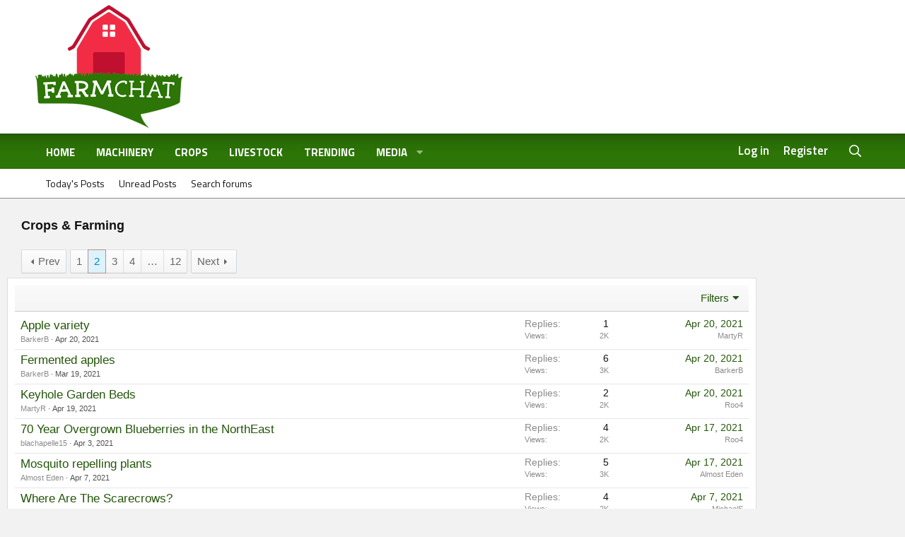

--- FILE ---
content_type: text/html; charset=utf-8
request_url: https://farmchat.com/forums/crops/page-2
body_size: 32997
content:
<!DOCTYPE html> <html id="XF" lang="en-US" dir="LTR" data-app="public" data-template="forum_view" data-container-key="node-7" data-content-key="" data-logged-in="false" data-cookie-prefix="xf_" class="has-no-js template-forum_view" data-run-jobs=""> <head> <meta charset="utf-8" /> <meta http-equiv="X-UA-Compatible" content="IE=Edge" /> <meta name="viewport" content="width=device-width, initial-scale=1, viewport-fit=cover"> <title>Crops &amp; Farming | Page 2 | FarmChat</title> <script> var th_giphyIcon = {
		type: 'image',
		value: '/styles/themehouse/giphy/giphy.png'
	}; </script> <link rel="canonical" href="https://www.farmchat.com/forums/crops/page-2" /> <link rel="alternate" type="application/rss+xml" title="RSS feed for Crops &amp; Farming" href="/forums/crops/index.rss" /> <link rel="prev" href="/forums/crops/" /> <link rel="next" href="/forums/crops/page-3" /> <meta property="og:site_name" content="FarmChat" /> <meta property="og:type" content="website" /> <meta property="og:title" content="Crops &amp; Farming" /> <meta property="twitter:title" content="Crops &amp; Farming" /> <meta property="og:url" content="https://farmchat.com/forums/crops/page-2" /> <meta property="og:image" content="https://farmchat.com/styles/farmchat/metalogo.png" /> <meta property="twitter:image" content="https://farmchat.com/styles/farmchat/metalogo.png" /> <meta property="twitter:card" content="summary" /> <meta name="theme-color" content="#fff" /> <link rel="preload" href="/styles/fonts/fa/fa-regular-400.woff2?_v=5.15.1" as="font" type="font/woff2" crossorigin="anonymous" /> <link rel="preload" href="/styles/fonts/fa/fa-solid-900.woff2?_v=5.15.1" as="font" type="font/woff2" crossorigin="anonymous" /> <link rel="preload" href="/styles/fonts/fa/fa-brands-400.woff2?_v=5.15.1" as="font" type="font/woff2" crossorigin="anonymous" /> <link rel="stylesheet" href="/css.php?css=public%3Anormalize.css%2Cpublic%3Afa.css%2Cpublic%3Acore.less%2Cpublic%3Aapp.less&amp;s=3&amp;l=1&amp;d=1704085502&amp;k=448608ffb4e4197061caf4011288342d11e4079f" /> <link rel="stylesheet" href="/css.php?css=public%3Astructured_list.less%2Cpublic%3Aextra.less&amp;s=3&amp;l=1&amp;d=1704085502&amp;k=aa3481fb1069dbdda2e8fb731976f10b4470a923" />
 <script src="/js/rivmedia/lazyload/lazyload.min.js?_v=78e7c3b3"></script> <script src="/js/xf/preamble.min.js?_v=78e7c3b3"></script> <link rel="icon" type="image/png" href="https://farmchat.com/styles/farmchat/favicon.png" sizes="32x32" /> <link rel="apple-touch-icon" href="https://farmchat.com/styles/farmchat/metalogo.png" /> <script async src="https://www.googletagmanager.com/gtag/js?id=UA-616964-18"></script> <script> window.dataLayer = window.dataLayer || [];
		function gtag(){dataLayer.push(arguments);}
		gtag('js', new Date());
		gtag('config', 'UA-616964-18',{//
				'cookie_domain': '.farmchat.com',
				'anonymize_ip': true,
		}); </script> <link rel="preconnect" href="//ajax.googleapis.com"> <link rel="preconnect" href="//google-analytics.com"> <link rel="preconnect" href="//www.google-analytics.com"> <link rel="preconnect" href="//platform.twitter.com"> <meta name="referrer" content="unsafe-url"> <link href="https://fonts.googleapis.com/css?family=Titillium+Web:400,600,700" rel="stylesheet"> <script async src="//www.ezojs.com/ezoic/sa.min.js"></script> </head> <body data-template="forum_view"> <script>     window.ezstandalone = window.ezstandalone || {};
    ezstandalone.cmd = ezstandalone.cmd || [];
    ezstandalone.cmd.push(function(){ezstandalone.define(102,103,115,116,117,118,119,101,105);
        ezstandalone.enable();
        ezstandalone.display();
    }); </script> <div class="p-pageWrapper" id="top"> <div class="bardisplay"> </div> <header class="p-header" id="header"> <div class="p-header-inner"> <div class="p-header-content"> <div class="p-header-logo p-header-logo--image"> <a href="https://www.farmchat.com"> <img src="/styles/farmchat/logo.png" alt="FarmChat" srcset="/styles/farmchat/logo-big.png 2x" /> </a> </div> <center><div id="ezoic-pub-ad-placeholder-102"> </div></center> </div> </div> </header> <div class="p-navSticky p-navSticky--all" data-xf-init="sticky-header"> <nav class="p-nav"> <div class="p-nav-inner"> <a class="p-nav-menuTrigger" data-xf-click="off-canvas" data-menu=".js-headerOffCanvasMenu" role="button" tabindex="0"> <i aria-hidden="true"></i> <span class="p-nav-menuText">Menu</span> </a> <div class="p-nav-smallLogo"> <a href="https://www.farmchat.com"> <img src="https://www.farmchat.com/styles/farmchat/logo-text-only.png" alt="FarmChat"
					 /> </a> </div> <div class="p-nav-scroller hScroller" data-xf-init="h-scroller" data-auto-scroll=".p-navEl.is-selected"> <div class="hScroller-scroll"> <ul class="p-nav-list js-offCanvasNavSource"> <li> <div class="p-navEl is-selected" data-has-children="true"> <a href="/" class="p-navEl-link p-navEl-link--splitMenu " data-nav-id="forums">Home</a> <a data-xf-key="1" data-xf-click="menu" data-menu-pos-ref="< .p-navEl" class="p-navEl-splitTrigger" role="button" tabindex="0" aria-label="Toggle expanded" aria-expanded="false" aria-haspopup="true"></a> <div class="menu menu--structural" data-menu="menu" aria-hidden="true"> <div class="menu-content"> <!--<h4 class="menu-header">Home</h4>--> <a href="/whats-new/posts/?skip=1" class="menu-linkRow u-indentDepth0 js-offCanvasCopy " rel="nofollow" data-nav-id="homeNewPosts">Today's Posts</a> <a href="/whats-new/posts/" class="menu-linkRow u-indentDepth0 js-offCanvasCopy " data-nav-id="newPosts">Unread Posts</a> <a href="/search/?type=post" class="menu-linkRow u-indentDepth0 js-offCanvasCopy " data-nav-id="searchForums">Search forums</a> </div> </div> </div> </li> <li> <div class="p-navEl " > <a href="/forums/machinery/" class="p-navEl-link " data-xf-key="2" data-nav-id="Machinery">Machinery</a> </div> </li> <li> <div class="p-navEl " > <a href="/forums/crops/" class="p-navEl-link " data-xf-key="3" data-nav-id="Crops">Crops</a> </div> </li> <li> <div class="p-navEl " > <a href="/forums/livestock/" class="p-navEl-link " data-xf-key="4" data-nav-id="Livestock">Livestock</a> </div> </li> <li> <div class="p-navEl " > <a href="/trending/" class="p-navEl-link " data-xf-key="5" data-nav-id="thtrending">Trending</a> </div> </li> <li> <div class="p-navEl " data-has-children="true"> <a href="/media/" class="p-navEl-link p-navEl-link--splitMenu " data-nav-id="xfmg">Media</a> <a data-xf-key="6" data-xf-click="menu" data-menu-pos-ref="< .p-navEl" class="p-navEl-splitTrigger" role="button" tabindex="0" aria-label="Toggle expanded" aria-expanded="false" aria-haspopup="true"></a> <div class="menu menu--structural" data-menu="menu" aria-hidden="true"> <div class="menu-content"> <!--<h4 class="menu-header">Media</h4>--> <a href="/whats-new/media/?skip=1" class="menu-linkRow u-indentDepth0 js-offCanvasCopy " rel="nofollow" data-nav-id="xfmgNewMedia">New media</a> <a href="/whats-new/media-comments/?skip=1" class="menu-linkRow u-indentDepth0 js-offCanvasCopy " rel="nofollow" data-nav-id="xfmgNewComments">New comments</a> <a href="/search/?type=xfmg_media" class="menu-linkRow u-indentDepth0 js-offCanvasCopy " data-nav-id="xfmgSearchMedia">Search media</a> </div> </div> </div> </li> </ul> </div> </div> <div class="p-nav-opposite"> <div class="p-navgroup p-account p-navgroup--guest"> <a href="/login/" class="p-navgroup-link p-navgroup-link--textual p-navgroup-link--logIn" data-xf-click="overlay" data-follow-redirects="on"> <span class="p-navgroup-linkText">Log in</span> </a> <a href="/register/" class="p-navgroup-link p-navgroup-link--textual p-navgroup-link--register" data-xf-click="overlay" data-follow-redirects="on"> <span class="p-navgroup-linkText">Register</span> </a> </div> <div class="p-navgroup p-discovery"> <a href="/whats-new/" class="p-navgroup-link p-navgroup-link--iconic p-navgroup-link--whatsnew" title="What&#039;s new"> <i aria-hidden="true"></i> <span class="p-navgroup-linkText">What's new</span> </a> <a href="/search/" class="p-navgroup-link p-navgroup-link--iconic p-navgroup-link--search" data-xf-click="menu" data-xf-key="/" aria-label="Search" aria-expanded="false" aria-haspopup="true" title="Search"> <i aria-hidden="true"></i> <span class="p-navgroup-linkText">Search</span> </a> <div class="menu menu--structural menu--wide" data-menu="menu" aria-hidden="true"> <form action="/search/search" method="post" class="menu-content" data-xf-init="quick-search"> <h3 class="menu-header">Search</h3> <div class="menu-row"> <div class="inputGroup inputGroup--joined"> <input type="text" class="input" name="keywords" placeholder="Search…" aria-label="Search" data-menu-autofocus="true" /> <select name="constraints" class="js-quickSearch-constraint input" aria-label="Search within"> <option value="">Everywhere</option> <option value="{&quot;search_type&quot;:&quot;post&quot;}">Threads</option> <option value="{&quot;search_type&quot;:&quot;post&quot;,&quot;c&quot;:{&quot;nodes&quot;:[7],&quot;child_nodes&quot;:1}}">This forum</option> </select> </div> </div> <div class="menu-row"> <label class="iconic"><input type="checkbox" name="c[title_only]" value="1" /><i aria-hidden="true"></i><span class="iconic-label">Search titles only</span></label> </div> <div class="menu-row"> <div class="inputGroup"> <input type="text" class="input" name="c[users]" data-xf-init="auto-complete" placeholder="Member" aria-labelledby="ctrl_search_menu_by_member" /> </div> </div> <div class="menu-footer"> <span class="menu-footer-controls"> <button type="submit" class="button--primary button button--icon button--icon--search"><span class="button-text">Search</span></button> <a href="/search/" class="button"><span class="button-text">Advanced search…</span></a> </span> </div> <input type="hidden" name="_xfToken" value="1769015687,bfea35917b82aaf849aee03059cfb26f" /> </form> </div> </div> </div> </div> </nav> <div class="p-sectionLinks"> <div class="p-sectionLinks-inner hScroller" data-xf-init="h-scroller"> <div class="hScroller-scroll"> <ul class="p-sectionLinks-list"> <li> <div class="p-navEl " > <a href="/whats-new/posts/?skip=1" class="p-navEl-link " rel="nofollow" data-xf-key="alt+1" data-nav-id="homeNewPosts">Today's Posts</a> </div> </li> <li> <div class="p-navEl " > <a href="/whats-new/posts/" class="p-navEl-link " data-xf-key="alt+2" data-nav-id="newPosts">Unread Posts</a> </div> </li> <li> <div class="p-navEl " > <a href="/search/?type=post" class="p-navEl-link " data-xf-key="alt+3" data-nav-id="searchForums">Search forums</a> </div> </li> </ul> </div> </div> </div> </div> <div class="offCanvasMenu offCanvasMenu--nav js-headerOffCanvasMenu" data-menu="menu" aria-hidden="true" data-ocm-builder="navigation"> <div class="offCanvasMenu-backdrop" data-menu-close="true"></div> <div class="offCanvasMenu-content"> <div class="offCanvasMenu-header"> Menu <a class="offCanvasMenu-closer" data-menu-close="true" role="button" tabindex="0" aria-label="Close"></a> </div> <div class="p-offCanvasRegisterLink"> <div class="offCanvasMenu-linkHolder"> <a href="/login/" class="offCanvasMenu-link" data-xf-click="overlay" data-menu-close="true"> Log in </a> </div> <hr class="offCanvasMenu-separator" /> <div class="offCanvasMenu-linkHolder"> <a href="/register/" class="offCanvasMenu-link" data-xf-click="overlay" data-menu-close="true"> Register </a> </div> <hr class="offCanvasMenu-separator" /> </div> <div class="js-offCanvasNavTarget"></div> </div> </div> <div class="ctashop"> <div id="ezoic-pub-ad-placeholder-103"> </div> </div> <div class="p-body"> <div class="p-body-inner"> <!--XF:EXTRA_OUTPUT--> <ul class="p-breadcrumbs " itemscope itemtype="https://schema.org/BreadcrumbList"> <li itemprop="itemListElement" itemscope itemtype="https://schema.org/ListItem"> <a href="/" itemprop="item"> <span itemprop="name">Home</span> </a> <meta itemprop="position" content="1" /> </li> <li itemprop="itemListElement" itemscope itemtype="https://schema.org/ListItem"> <a href="/#agriculture.1" itemprop="item"> <span itemprop="name">Agriculture</span> </a> <meta itemprop="position" content="2" /> </li> </ul> <noscript><div class="blockMessage blockMessage--important blockMessage--iconic u-noJsOnly">JavaScript is disabled. For a better experience, please enable JavaScript in your browser before proceeding.</div></noscript> <div class="blockMessage blockMessage--important blockMessage--iconic js-browserWarning" style="display: none">You are using an out of date browser. It  may not display this or other websites correctly.<br />You should upgrade or use an <a href="https://www.google.com/chrome/" target="_blank" rel="noopener">alternative browser</a>.</div> <div class="p-body-header"> <div class="p-title "> <h1 class="p-title-value">Crops &amp; Farming</h1> </div> </div> <div class="p-body-main p-body-main--withSidebar "> <div class="p-body-content"> <div class="p-body-pageContent"> <div class="block " data-xf-init="" data-type="thread" data-href="/inline-mod/"> <div class="block-outer"><div class="block-outer-main"><nav class="pageNavWrapper pageNavWrapper--mixed "> <div class="pageNav  pageNav--skipEnd"> <a href="/forums/crops/" class="pageNav-jump pageNav-jump--prev">Prev</a> <ul class="pageNav-main"> <li class="pageNav-page "><a href="/forums/crops/">1</a></li> <li class="pageNav-page pageNav-page--current "><a href="/forums/crops/page-2">2</a></li> <li class="pageNav-page pageNav-page--later"><a href="/forums/crops/page-3">3</a></li> <li class="pageNav-page pageNav-page--later"><a href="/forums/crops/page-4">4</a></li> <li class="pageNav-page pageNav-page--skip pageNav-page--skipEnd"> <a data-xf-init="tooltip" title="Go to page" data-xf-click="menu" role="button" tabindex="0" aria-expanded="false" aria-haspopup="true">…</a> <div class="menu menu--pageJump" data-menu="menu" aria-hidden="true"> <div class="menu-content"> <h4 class="menu-header">Go to page</h4> <div class="menu-row" data-xf-init="page-jump" data-page-url="/forums/crops/page-%page%"> <div class="inputGroup inputGroup--numbers"> <div class="inputGroup inputGroup--numbers inputNumber" data-xf-init="number-box"><input type="number" pattern="\d*" class="input input--number js-numberBoxTextInput input input--numberNarrow js-pageJumpPage" value="5" min="1" max="12" step="1" required="required" data-menu-autofocus="true" /></div> <span class="inputGroup-text"><button type="button" class="js-pageJumpGo button"><span class="button-text">Go</span></button></span> </div> </div> </div> </div> </li> <li class="pageNav-page "><a href="/forums/crops/page-12">12</a></li> </ul> <a href="/forums/crops/page-3" class="pageNav-jump pageNav-jump--next">Next</a> </div> <div class="pageNavSimple"> <a href="/forums/crops/" class="pageNavSimple-el pageNavSimple-el--first" data-xf-init="tooltip" title="First"> <i aria-hidden="true"></i> <span class="u-srOnly">First</span> </a> <a href="/forums/crops/" class="pageNavSimple-el pageNavSimple-el--prev"> <i aria-hidden="true"></i> Prev </a> <a class="pageNavSimple-el pageNavSimple-el--current" data-xf-init="tooltip" title="Go to page" data-xf-click="menu" role="button" tabindex="0" aria-expanded="false" aria-haspopup="true"> 2 of 12 </a> <div class="menu menu--pageJump" data-menu="menu" aria-hidden="true"> <div class="menu-content"> <h4 class="menu-header">Go to page</h4> <div class="menu-row" data-xf-init="page-jump" data-page-url="/forums/crops/page-%page%"> <div class="inputGroup inputGroup--numbers"> <div class="inputGroup inputGroup--numbers inputNumber" data-xf-init="number-box"><input type="number" pattern="\d*" class="input input--number js-numberBoxTextInput input input--numberNarrow js-pageJumpPage" value="2" min="1" max="12" step="1" required="required" data-menu-autofocus="true" /></div> <span class="inputGroup-text"><button type="button" class="js-pageJumpGo button"><span class="button-text">Go</span></button></span> </div> </div> </div> </div> <a href="/forums/crops/page-3" class="pageNavSimple-el pageNavSimple-el--next"> Next <i aria-hidden="true"></i> </a> <a href="/forums/crops/page-12" class="pageNavSimple-el pageNavSimple-el--last" data-xf-init="tooltip" title="Last"> <i aria-hidden="true"></i> <span class="u-srOnly">Last</span> </a> </div> </nav></div></div> <div class="block-container"> <div class="block-filterBar"> <div class="filterBar"> <a class="filterBar-menuTrigger" data-xf-click="menu" role="button" tabindex="0" aria-expanded="false" aria-haspopup="true">Filters</a> <div class="menu menu--wide" data-menu="menu" aria-hidden="true" data-href="/forums/crops/filters" data-load-target=".js-filterMenuBody"> <div class="menu-content"> <h4 class="menu-header">Show only:</h4> <div class="js-filterMenuBody"> <div class="menu-row">Loading…</div> </div> </div> </div> </div> </div> <div class="block-body"> <div class="structItemContainer"> <div class="structItemContainer-group js-threadList"> <div class="structItem structItem--thread js-inlineModContainer js-threadListItem-63406" data-author="BarkerB"> <div class="structItem-cell structItem-cell--icon"> <div class="structItem-iconContainer"> <span class="avatar avatar--s" data-user-id="11237" title="BarkerB"> <img src="/data/avatars/s/11/11237.jpg?1608082348" srcset="/data/avatars/m/11/11237.jpg?1608082348 2x" alt="BarkerB" class="avatar-u11237-s" width="48" height="48" loading="lazy" /> </span> </div> </div> <div class="structItem-cell structItem-cell--main" data-xf-init="touch-proxy"> <div class="structItem-title"> <a href="/threads/apple-variety.63406/" class="" data-tp-primary="on" data-xf-init="preview-tooltip" data-preview-url="/threads/apple-variety.63406/preview">Apple variety</a> </div> <div class="structItem-minor"> <ul class="structItem-parts"> <li><span class="username " dir="auto" itemprop="name" data-user-id="11237">BarkerB</span></li> <li class="structItem-startDate"><a href="/threads/apple-variety.63406/" rel="nofollow"><time  class="u-dt" dir="auto" datetime="2021-04-20T16:21:54-0700" data-time="1618960914" data-date-string="Apr 20, 2021" data-time-string="4:21 PM" title="Apr 20, 2021 at 4:21 PM">Apr 20, 2021</time></a></li> </ul> </div> </div> <div class="structItem-cell structItem-cell--meta" title="First message reaction score: 0"> <dl class="pairs pairs--justified"> <dt>Replies</dt> <dd>1</dd> </dl> <dl class="pairs pairs--justified structItem-minor"> <dt>Views</dt> <dd>2K</dd> </dl> </div> <div class="structItem-cell structItem-cell--latest"> <a href="/threads/apple-variety.63406/latest" rel="nofollow"><time  class="structItem-latestDate u-dt" dir="auto" datetime="2021-04-20T19:15:52-0700" data-time="1618971352" data-date-string="Apr 20, 2021" data-time-string="7:15 PM" title="Apr 20, 2021 at 7:15 PM">Apr 20, 2021</time></a> <div class="structItem-minor"> <span class="username " dir="auto" itemprop="name" data-user-id="11492">MartyR</span> </div> </div> <div class="structItem-cell structItem-cell--icon structItem-cell--iconEnd"> <div class="structItem-iconContainer"> <span class="avatar avatar--xxs avatar--default avatar--default--text" data-user-id="11492" title="MartyR"> <span class="avatar-u11492-s"></span> </span> </div> </div> </div> <div class="structItem structItem--thread js-inlineModContainer js-threadListItem-63313" data-author="BarkerB"> <div class="structItem-cell structItem-cell--icon"> <div class="structItem-iconContainer"> <span class="avatar avatar--s" data-user-id="11237" title="BarkerB"> <img src="/data/avatars/s/11/11237.jpg?1608082348" srcset="/data/avatars/m/11/11237.jpg?1608082348 2x" alt="BarkerB" class="avatar-u11237-s" width="48" height="48" loading="lazy" /> </span> </div> </div> <div class="structItem-cell structItem-cell--main" data-xf-init="touch-proxy"> <div class="structItem-title"> <a href="/threads/fermented-apples.63313/" class="" data-tp-primary="on" data-xf-init="preview-tooltip" data-preview-url="/threads/fermented-apples.63313/preview">Fermented apples</a> </div> <div class="structItem-minor"> <ul class="structItem-parts"> <li><span class="username " dir="auto" itemprop="name" data-user-id="11237">BarkerB</span></li> <li class="structItem-startDate"><a href="/threads/fermented-apples.63313/" rel="nofollow"><time  class="u-dt" dir="auto" datetime="2021-03-19T04:49:10-0700" data-time="1616154550" data-date-string="Mar 19, 2021" data-time-string="4:49 AM" title="Mar 19, 2021 at 4:49 AM">Mar 19, 2021</time></a></li> </ul> </div> </div> <div class="structItem-cell structItem-cell--meta" title="First message reaction score: 0"> <dl class="pairs pairs--justified"> <dt>Replies</dt> <dd>6</dd> </dl> <dl class="pairs pairs--justified structItem-minor"> <dt>Views</dt> <dd>3K</dd> </dl> </div> <div class="structItem-cell structItem-cell--latest"> <a href="/threads/fermented-apples.63313/latest" rel="nofollow"><time  class="structItem-latestDate u-dt" dir="auto" datetime="2021-04-20T16:18:13-0700" data-time="1618960693" data-date-string="Apr 20, 2021" data-time-string="4:18 PM" title="Apr 20, 2021 at 4:18 PM">Apr 20, 2021</time></a> <div class="structItem-minor"> <span class="username " dir="auto" itemprop="name" data-user-id="11237">BarkerB</span> </div> </div> <div class="structItem-cell structItem-cell--icon structItem-cell--iconEnd"> <div class="structItem-iconContainer"> <span class="avatar avatar--xxs" data-user-id="11237" title="BarkerB"> <img src="/data/avatars/s/11/11237.jpg?1608082348" alt="BarkerB" class="avatar-u11237-s" width="48" height="48" loading="lazy" /> </span> </div> </div> </div> <div class="structItem structItem--thread js-inlineModContainer js-threadListItem-63400" data-author="MartyR"> <div class="structItem-cell structItem-cell--icon"> <div class="structItem-iconContainer"> <span class="avatar avatar--s avatar--default avatar--default--text" data-user-id="11492" title="MartyR"> <span class="avatar-u11492-s"></span> </span> </div> </div> <div class="structItem-cell structItem-cell--main" data-xf-init="touch-proxy"> <div class="structItem-title"> <a href="/threads/keyhole-garden-beds.63400/" class="" data-tp-primary="on" data-xf-init="preview-tooltip" data-preview-url="/threads/keyhole-garden-beds.63400/preview">Keyhole Garden Beds</a> </div> <div class="structItem-minor"> <ul class="structItem-parts"> <li><span class="username " dir="auto" itemprop="name" data-user-id="11492">MartyR</span></li> <li class="structItem-startDate"><a href="/threads/keyhole-garden-beds.63400/" rel="nofollow"><time  class="u-dt" dir="auto" datetime="2021-04-19T19:07:02-0700" data-time="1618884422" data-date-string="Apr 19, 2021" data-time-string="7:07 PM" title="Apr 19, 2021 at 7:07 PM">Apr 19, 2021</time></a></li> </ul> </div> </div> <div class="structItem-cell structItem-cell--meta" title="First message reaction score: 0"> <dl class="pairs pairs--justified"> <dt>Replies</dt> <dd>2</dd> </dl> <dl class="pairs pairs--justified structItem-minor"> <dt>Views</dt> <dd>2K</dd> </dl> </div> <div class="structItem-cell structItem-cell--latest"> <a href="/threads/keyhole-garden-beds.63400/latest" rel="nofollow"><time  class="structItem-latestDate u-dt" dir="auto" datetime="2021-04-20T04:10:42-0700" data-time="1618917042" data-date-string="Apr 20, 2021" data-time-string="4:10 AM" title="Apr 20, 2021 at 4:10 AM">Apr 20, 2021</time></a> <div class="structItem-minor"> <span class="username " dir="auto" itemprop="name" data-user-id="10890">Roo4</span> </div> </div> <div class="structItem-cell structItem-cell--icon structItem-cell--iconEnd"> <div class="structItem-iconContainer"> <span class="avatar avatar--xxs" data-user-id="10890" title="Roo4"> <img src="/data/avatars/s/10/10890.jpg?1617809884" alt="Roo4" class="avatar-u10890-s" width="48" height="48" loading="lazy" /> </span> </div> </div> </div> <div class="structItem structItem--thread js-inlineModContainer js-threadListItem-63360" data-author="blachapelle15"> <div class="structItem-cell structItem-cell--icon"> <div class="structItem-iconContainer"> <span class="avatar avatar--s" data-user-id="11954" title="blachapelle15"> <img src="/data/avatars/s/11/11954.jpg?1617489010" srcset="/data/avatars/m/11/11954.jpg?1617489010 2x" alt="blachapelle15" class="avatar-u11954-s" width="48" height="48" loading="lazy" /> </span> </div> </div> <div class="structItem-cell structItem-cell--main" data-xf-init="touch-proxy"> <div class="structItem-title"> <a href="/threads/70-year-overgrown-blueberries-in-the-northeast.63360/" class="" data-tp-primary="on" data-xf-init="preview-tooltip" data-preview-url="/threads/70-year-overgrown-blueberries-in-the-northeast.63360/preview">70 Year Overgrown Blueberries in the NorthEast</a> </div> <div class="structItem-minor"> <ul class="structItem-parts"> <li><span class="username " dir="auto" itemprop="name" data-user-id="11954">blachapelle15</span></li> <li class="structItem-startDate"><a href="/threads/70-year-overgrown-blueberries-in-the-northeast.63360/" rel="nofollow"><time  class="u-dt" dir="auto" datetime="2021-04-03T15:38:29-0700" data-time="1617489509" data-date-string="Apr 3, 2021" data-time-string="3:38 PM" title="Apr 3, 2021 at 3:38 PM">Apr 3, 2021</time></a></li> </ul> </div> </div> <div class="structItem-cell structItem-cell--meta" title="First message reaction score: 1"> <dl class="pairs pairs--justified"> <dt>Replies</dt> <dd>4</dd> </dl> <dl class="pairs pairs--justified structItem-minor"> <dt>Views</dt> <dd>2K</dd> </dl> </div> <div class="structItem-cell structItem-cell--latest"> <a href="/threads/70-year-overgrown-blueberries-in-the-northeast.63360/latest" rel="nofollow"><time  class="structItem-latestDate u-dt" dir="auto" datetime="2021-04-17T17:15:07-0700" data-time="1618704907" data-date-string="Apr 17, 2021" data-time-string="5:15 PM" title="Apr 17, 2021 at 5:15 PM">Apr 17, 2021</time></a> <div class="structItem-minor"> <span class="username " dir="auto" itemprop="name" data-user-id="10890">Roo4</span> </div> </div> <div class="structItem-cell structItem-cell--icon structItem-cell--iconEnd"> <div class="structItem-iconContainer"> <span class="avatar avatar--xxs" data-user-id="10890" title="Roo4"> <img src="/data/avatars/s/10/10890.jpg?1617809884" alt="Roo4" class="avatar-u10890-s" width="48" height="48" loading="lazy" /> </span> </div> </div> </div> <div class="structItem structItem--thread js-inlineModContainer js-threadListItem-63375" data-author="Almost Eden"> <div class="structItem-cell structItem-cell--icon"> <div class="structItem-iconContainer"> <span class="avatar avatar--s" data-user-id="9963" title="Almost Eden"> <img src="/data/avatars/s/9/9963.jpg?1586969222" srcset="/data/avatars/m/9/9963.jpg?1586969222 2x" alt="Almost Eden" class="avatar-u9963-s" width="48" height="48" loading="lazy" /> </span> </div> </div> <div class="structItem-cell structItem-cell--main" data-xf-init="touch-proxy"> <div class="structItem-title"> <a href="/threads/mosquito-repelling-plants.63375/" class="" data-tp-primary="on" data-xf-init="preview-tooltip" data-preview-url="/threads/mosquito-repelling-plants.63375/preview">Mosquito repelling plants</a> </div> <div class="structItem-minor"> <ul class="structItem-parts"> <li><span class="username " dir="auto" itemprop="name" data-user-id="9963">Almost Eden</span></li> <li class="structItem-startDate"><a href="/threads/mosquito-repelling-plants.63375/" rel="nofollow"><time  class="u-dt" dir="auto" datetime="2021-04-07T05:54:58-0700" data-time="1617800098" data-date-string="Apr 7, 2021" data-time-string="5:54 AM" title="Apr 7, 2021 at 5:54 AM">Apr 7, 2021</time></a></li> </ul> </div> </div> <div class="structItem-cell structItem-cell--meta" title="First message reaction score: 0"> <dl class="pairs pairs--justified"> <dt>Replies</dt> <dd>5</dd> </dl> <dl class="pairs pairs--justified structItem-minor"> <dt>Views</dt> <dd>3K</dd> </dl> </div> <div class="structItem-cell structItem-cell--latest"> <a href="/threads/mosquito-repelling-plants.63375/latest" rel="nofollow"><time  class="structItem-latestDate u-dt" dir="auto" datetime="2021-04-17T07:40:41-0700" data-time="1618670441" data-date-string="Apr 17, 2021" data-time-string="7:40 AM" title="Apr 17, 2021 at 7:40 AM">Apr 17, 2021</time></a> <div class="structItem-minor"> <span class="username " dir="auto" itemprop="name" data-user-id="9963">Almost Eden</span> </div> </div> <div class="structItem-cell structItem-cell--icon structItem-cell--iconEnd"> <div class="structItem-iconContainer"> <span class="avatar avatar--xxs" data-user-id="9963" title="Almost Eden"> <img src="/data/avatars/s/9/9963.jpg?1586969222" alt="Almost Eden" class="avatar-u9963-s" width="48" height="48" loading="lazy" /> </span> </div> </div> </div> <div class="structItem structItem--thread js-inlineModContainer js-threadListItem-63373" data-author="Jonny B Goode"> <div class="structItem-cell structItem-cell--icon"> <div class="structItem-iconContainer"> <span class="avatar avatar--s" data-user-id="7043" title="Jonny B Goode"> <img src="/data/avatars/s/7/7043.jpg?1573499626" srcset="/data/avatars/m/7/7043.jpg?1573499626 2x" alt="Jonny B Goode" class="avatar-u7043-s" width="48" height="48" loading="lazy" /> </span> </div> </div> <div class="structItem-cell structItem-cell--main" data-xf-init="touch-proxy"> <div class="structItem-title"> <a href="/threads/where-are-the-scarecrows.63373/" class="" data-tp-primary="on" data-xf-init="preview-tooltip" data-preview-url="/threads/where-are-the-scarecrows.63373/preview">Where Are The Scarecrows?</a> </div> <div class="structItem-minor"> <ul class="structItem-parts"> <li><span class="username " dir="auto" itemprop="name" data-user-id="7043">Jonny B Goode</span></li> <li class="structItem-startDate"><a href="/threads/where-are-the-scarecrows.63373/" rel="nofollow"><time  class="u-dt" dir="auto" datetime="2021-04-06T12:36:32-0700" data-time="1617737792" data-date-string="Apr 6, 2021" data-time-string="12:36 PM" title="Apr 6, 2021 at 12:36 PM">Apr 6, 2021</time></a></li> </ul> </div> </div> <div class="structItem-cell structItem-cell--meta" title="First message reaction score: 0"> <dl class="pairs pairs--justified"> <dt>Replies</dt> <dd>4</dd> </dl> <dl class="pairs pairs--justified structItem-minor"> <dt>Views</dt> <dd>2K</dd> </dl> </div> <div class="structItem-cell structItem-cell--latest"> <a href="/threads/where-are-the-scarecrows.63373/latest" rel="nofollow"><time  class="structItem-latestDate u-dt" dir="auto" datetime="2021-04-07T08:44:59-0700" data-time="1617810299" data-date-string="Apr 7, 2021" data-time-string="8:44 AM" title="Apr 7, 2021 at 8:44 AM">Apr 7, 2021</time></a> <div class="structItem-minor"> <span class="username " dir="auto" itemprop="name" data-user-id="7025">MichaelS</span> </div> </div> <div class="structItem-cell structItem-cell--icon structItem-cell--iconEnd"> <div class="structItem-iconContainer"> <span class="avatar avatar--xxs" data-user-id="7025" title="MichaelS"> <img src="/data/avatars/s/7/7025.jpg?1600550906" alt="MichaelS" class="avatar-u7025-s" width="48" height="48" loading="lazy" /> </span> </div> </div> </div> <div class="structItem structItem--thread js-inlineModContainer js-threadListItem-63162" data-author="Gordyg"> <div class="structItem-cell structItem-cell--icon"> <div class="structItem-iconContainer"> <span class="avatar avatar--s" data-user-id="11515" title="Gordyg"> <img src="/data/avatars/s/11/11515.jpg?1610922341" srcset="/data/avatars/m/11/11515.jpg?1610922341 2x" alt="Gordyg" class="avatar-u11515-s" width="48" height="48" loading="lazy" /> </span> </div> </div> <div class="structItem-cell structItem-cell--main" data-xf-init="touch-proxy"> <div class="structItem-title"> <a href="/threads/started-new-fields-of-grapes.63162/" class="" data-tp-primary="on" data-xf-init="preview-tooltip" data-preview-url="/threads/started-new-fields-of-grapes.63162/preview">Started new fields of grapes</a> </div> <div class="structItem-minor"> <ul class="structItem-parts"> <li><span class="username " dir="auto" itemprop="name" data-user-id="11515">Gordyg</span></li> <li class="structItem-startDate"><a href="/threads/started-new-fields-of-grapes.63162/" rel="nofollow"><time  class="u-dt" dir="auto" datetime="2021-02-03T05:17:39-0800" data-time="1612358259" data-date-string="Feb 3, 2021" data-time-string="5:17 AM" title="Feb 3, 2021 at 5:17 AM">Feb 3, 2021</time></a></li> </ul> </div> </div> <div class="structItem-cell structItem-cell--meta" title="First message reaction score: 0"> <dl class="pairs pairs--justified"> <dt>Replies</dt> <dd>7</dd> </dl> <dl class="pairs pairs--justified structItem-minor"> <dt>Views</dt> <dd>3K</dd> </dl> </div> <div class="structItem-cell structItem-cell--latest"> <a href="/threads/started-new-fields-of-grapes.63162/latest" rel="nofollow"><time  class="structItem-latestDate u-dt" dir="auto" datetime="2021-04-06T07:33:08-0700" data-time="1617719588" data-date-string="Apr 6, 2021" data-time-string="7:33 AM" title="Apr 6, 2021 at 7:33 AM">Apr 6, 2021</time></a> <div class="structItem-minor"> <span class="username " dir="auto" itemprop="name" data-user-id="10856">RanchHouse</span> </div> </div> <div class="structItem-cell structItem-cell--icon structItem-cell--iconEnd"> <div class="structItem-iconContainer"> <span class="avatar avatar--xxs" data-user-id="10856" title="RanchHouse"> <img src="/data/avatars/s/10/10856.jpg?1601403167" alt="RanchHouse" class="avatar-u10856-s" width="48" height="48" loading="lazy" /> </span> </div> </div> </div> <div class="structItem structItem--thread js-inlineModContainer js-threadListItem-63320" data-author="BIGRED"> <div class="structItem-cell structItem-cell--icon"> <div class="structItem-iconContainer"> <span class="avatar avatar--s" data-user-id="10808" title="BIGRED"> <img src="/data/avatars/s/10/10808.jpg?1600638748" srcset="/data/avatars/m/10/10808.jpg?1600638748 2x" alt="BIGRED" class="avatar-u10808-s" width="48" height="48" loading="lazy" /> </span> </div> </div> <div class="structItem-cell structItem-cell--main" data-xf-init="touch-proxy"> <div class="structItem-title"> <a href="/threads/wife-started-herbs-in-the-kitchen.63320/" class="" data-tp-primary="on" data-xf-init="preview-tooltip" data-preview-url="/threads/wife-started-herbs-in-the-kitchen.63320/preview">Wife started herbs in the kitchen</a> </div> <div class="structItem-minor"> <ul class="structItem-parts"> <li><span class="username " dir="auto" itemprop="name" data-user-id="10808">BIGRED</span></li> <li class="structItem-startDate"><a href="/threads/wife-started-herbs-in-the-kitchen.63320/" rel="nofollow"><time  class="u-dt" dir="auto" datetime="2021-03-21T12:19:27-0700" data-time="1616354367" data-date-string="Mar 21, 2021" data-time-string="12:19 PM" title="Mar 21, 2021 at 12:19 PM">Mar 21, 2021</time></a></li> </ul> </div> </div> <div class="structItem-cell structItem-cell--meta" title="First message reaction score: 0"> <dl class="pairs pairs--justified"> <dt>Replies</dt> <dd>3</dd> </dl> <dl class="pairs pairs--justified structItem-minor"> <dt>Views</dt> <dd>2K</dd> </dl> </div> <div class="structItem-cell structItem-cell--latest"> <a href="/threads/wife-started-herbs-in-the-kitchen.63320/latest" rel="nofollow"><time  class="structItem-latestDate u-dt" dir="auto" datetime="2021-04-06T05:00:22-0700" data-time="1617710422" data-date-string="Apr 6, 2021" data-time-string="5:00 AM" title="Apr 6, 2021 at 5:00 AM">Apr 6, 2021</time></a> <div class="structItem-minor"> <span class="username " dir="auto" itemprop="name" data-user-id="10808">BIGRED</span> </div> </div> <div class="structItem-cell structItem-cell--icon structItem-cell--iconEnd"> <div class="structItem-iconContainer"> <span class="avatar avatar--xxs" data-user-id="10808" title="BIGRED"> <img src="/data/avatars/s/10/10808.jpg?1600638748" alt="BIGRED" class="avatar-u10808-s" width="48" height="48" loading="lazy" /> </span> </div> </div> </div> <div class="structItem structItem--thread js-inlineModContainer js-threadListItem-63344" data-author="TammiT"> <div class="structItem-cell structItem-cell--icon"> <div class="structItem-iconContainer"> <span class="avatar avatar--s" data-user-id="11270" title="TammiT"> <img src="/data/avatars/s/11/11270.jpg?1607526391" srcset="/data/avatars/m/11/11270.jpg?1607526391 2x" alt="TammiT" class="avatar-u11270-s" width="48" height="48" loading="lazy" /> </span> </div> </div> <div class="structItem-cell structItem-cell--main" data-xf-init="touch-proxy"> <div class="structItem-title"> <a href="/threads/recreational-marijuana.63344/" class="" data-tp-primary="on" data-xf-init="preview-tooltip" data-preview-url="/threads/recreational-marijuana.63344/preview">Recreational marijuana</a> </div> <div class="structItem-minor"> <ul class="structItem-parts"> <li><span class="username " dir="auto" itemprop="name" data-user-id="11270">TammiT</span></li> <li class="structItem-startDate"><a href="/threads/recreational-marijuana.63344/" rel="nofollow"><time  class="u-dt" dir="auto" datetime="2021-03-29T13:53:33-0700" data-time="1617051213" data-date-string="Mar 29, 2021" data-time-string="1:53 PM" title="Mar 29, 2021 at 1:53 PM">Mar 29, 2021</time></a></li> </ul> </div> </div> <div class="structItem-cell structItem-cell--meta" title="First message reaction score: 1"> <dl class="pairs pairs--justified"> <dt>Replies</dt> <dd>6</dd> </dl> <dl class="pairs pairs--justified structItem-minor"> <dt>Views</dt> <dd>3K</dd> </dl> </div> <div class="structItem-cell structItem-cell--latest"> <a href="/threads/recreational-marijuana.63344/latest" rel="nofollow"><time  class="structItem-latestDate u-dt" dir="auto" datetime="2021-04-03T08:14:38-0700" data-time="1617462878" data-date-string="Apr 3, 2021" data-time-string="8:14 AM" title="Apr 3, 2021 at 8:14 AM">Apr 3, 2021</time></a> <div class="structItem-minor"> <span class="username " dir="auto" itemprop="name" data-user-id="11237">BarkerB</span> </div> </div> <div class="structItem-cell structItem-cell--icon structItem-cell--iconEnd"> <div class="structItem-iconContainer"> <span class="avatar avatar--xxs" data-user-id="11237" title="BarkerB"> <img src="/data/avatars/s/11/11237.jpg?1608082348" alt="BarkerB" class="avatar-u11237-s" width="48" height="48" loading="lazy" /> </span> </div> </div> </div> <div class="structItem structItem--thread js-inlineModContainer js-threadListItem-63349" data-author="RuralFarm"> <div class="structItem-cell structItem-cell--icon"> <div class="structItem-iconContainer"> <span class="avatar avatar--s" data-user-id="11348" title="RuralFarm"> <img src="/data/avatars/s/11/11348.jpg?1608451835" srcset="/data/avatars/m/11/11348.jpg?1608451835 2x" alt="RuralFarm" class="avatar-u11348-s" width="48" height="48" loading="lazy" /> </span> </div> </div> <div class="structItem-cell structItem-cell--main" data-xf-init="touch-proxy"> <div class="structItem-title"> <a href="/threads/loss-of-soil-fertility.63349/" class="" data-tp-primary="on" data-xf-init="preview-tooltip" data-preview-url="/threads/loss-of-soil-fertility.63349/preview">Loss of soil fertility</a> </div> <div class="structItem-minor"> <ul class="structItem-parts"> <li><span class="username " dir="auto" itemprop="name" data-user-id="11348">RuralFarm</span></li> <li class="structItem-startDate"><a href="/threads/loss-of-soil-fertility.63349/" rel="nofollow"><time  class="u-dt" dir="auto" datetime="2021-03-31T10:10:47-0700" data-time="1617210647" data-date-string="Mar 31, 2021" data-time-string="10:10 AM" title="Mar 31, 2021 at 10:10 AM">Mar 31, 2021</time></a></li> </ul> </div> </div> <div class="structItem-cell structItem-cell--meta" title="First message reaction score: 0"> <dl class="pairs pairs--justified"> <dt>Replies</dt> <dd>0</dd> </dl> <dl class="pairs pairs--justified structItem-minor"> <dt>Views</dt> <dd>2K</dd> </dl> </div> <div class="structItem-cell structItem-cell--latest"> <a href="/threads/loss-of-soil-fertility.63349/latest" rel="nofollow"><time  class="structItem-latestDate u-dt" dir="auto" datetime="2021-03-31T10:10:47-0700" data-time="1617210647" data-date-string="Mar 31, 2021" data-time-string="10:10 AM" title="Mar 31, 2021 at 10:10 AM">Mar 31, 2021</time></a> <div class="structItem-minor"> <span class="username " dir="auto" itemprop="name" data-user-id="11348">RuralFarm</span> </div> </div> <div class="structItem-cell structItem-cell--icon structItem-cell--iconEnd"> <div class="structItem-iconContainer"> <span class="avatar avatar--xxs" data-user-id="11348" title="RuralFarm"> <img src="/data/avatars/s/11/11348.jpg?1608451835" alt="RuralFarm" class="avatar-u11348-s" width="48" height="48" loading="lazy" /> </span> </div> </div> </div> <div class="structItem structItem--thread js-inlineModContainer js-threadListItem-63341" data-author="ovijitsaha"> <div class="structItem-cell structItem-cell--icon"> <div class="structItem-iconContainer"> <span class="avatar avatar--s avatar--default avatar--default--text" data-user-id="11925" title="ovijitsaha"> <span class="avatar-u11925-s"></span> </span> </div> </div> <div class="structItem-cell structItem-cell--main" data-xf-init="touch-proxy"> <div class="structItem-title"> <a href="/threads/three-things-to-search-for-whilst-beginning-belgium-email-list-electronic-mail-advertising-for-the-first-time.63341/" class="" data-tp-primary="on" data-xf-init="preview-tooltip" data-preview-url="/threads/three-things-to-search-for-whilst-beginning-belgium-email-list-electronic-mail-advertising-for-the-first-time.63341/preview">three things to search for whilst beginning Belgium Email List electronic mail advertising for the first time</a> </div> <div class="structItem-minor"> <ul class="structItem-parts"> <li><span class="username " dir="auto" itemprop="name" data-user-id="11925">ovijitsaha</span></li> <li class="structItem-startDate"><a href="/threads/three-things-to-search-for-whilst-beginning-belgium-email-list-electronic-mail-advertising-for-the-first-time.63341/" rel="nofollow"><time  class="u-dt" dir="auto" datetime="2021-03-28T02:09:44-0700" data-time="1616922584" data-date-string="Mar 28, 2021" data-time-string="2:09 AM" title="Mar 28, 2021 at 2:09 AM">Mar 28, 2021</time></a></li> </ul> </div> </div> <div class="structItem-cell structItem-cell--meta" title="First message reaction score: 0"> <dl class="pairs pairs--justified"> <dt>Replies</dt> <dd>0</dd> </dl> <dl class="pairs pairs--justified structItem-minor"> <dt>Views</dt> <dd>2K</dd> </dl> </div> <div class="structItem-cell structItem-cell--latest"> <a href="/threads/three-things-to-search-for-whilst-beginning-belgium-email-list-electronic-mail-advertising-for-the-first-time.63341/latest" rel="nofollow"><time  class="structItem-latestDate u-dt" dir="auto" datetime="2021-03-28T02:09:44-0700" data-time="1616922584" data-date-string="Mar 28, 2021" data-time-string="2:09 AM" title="Mar 28, 2021 at 2:09 AM">Mar 28, 2021</time></a> <div class="structItem-minor"> <span class="username " dir="auto" itemprop="name" data-user-id="11925">ovijitsaha</span> </div> </div> <div class="structItem-cell structItem-cell--icon structItem-cell--iconEnd"> <div class="structItem-iconContainer"> <span class="avatar avatar--xxs avatar--default avatar--default--text" data-user-id="11925" title="ovijitsaha"> <span class="avatar-u11925-s"></span> </span> </div> </div> </div> <div class="structItem structItem--thread js-inlineModContainer js-threadListItem-63317" data-author="Jonny B Goode"> <div class="structItem-cell structItem-cell--icon"> <div class="structItem-iconContainer"> <span class="avatar avatar--s" data-user-id="7043" title="Jonny B Goode"> <img src="/data/avatars/s/7/7043.jpg?1573499626" srcset="/data/avatars/m/7/7043.jpg?1573499626 2x" alt="Jonny B Goode" class="avatar-u7043-s" width="48" height="48" loading="lazy" /> </span> </div> </div> <div class="structItem-cell structItem-cell--main" data-xf-init="touch-proxy"> <div class="structItem-title"> <a href="/threads/why-deal-with-china.63317/" class="" data-tp-primary="on" data-xf-init="preview-tooltip" data-preview-url="/threads/why-deal-with-china.63317/preview">Why Deal With China?</a> </div> <div class="structItem-minor"> <ul class="structItem-parts"> <li><span class="username " dir="auto" itemprop="name" data-user-id="7043">Jonny B Goode</span></li> <li class="structItem-startDate"><a href="/threads/why-deal-with-china.63317/" rel="nofollow"><time  class="u-dt" dir="auto" datetime="2021-03-20T15:14:28-0700" data-time="1616278468" data-date-string="Mar 20, 2021" data-time-string="3:14 PM" title="Mar 20, 2021 at 3:14 PM">Mar 20, 2021</time></a></li> </ul> </div> </div> <div class="structItem-cell structItem-cell--meta" title="First message reaction score: 0"> <dl class="pairs pairs--justified"> <dt>Replies</dt> <dd>5</dd> </dl> <dl class="pairs pairs--justified structItem-minor"> <dt>Views</dt> <dd>2K</dd> </dl> </div> <div class="structItem-cell structItem-cell--latest"> <a href="/threads/why-deal-with-china.63317/latest" rel="nofollow"><time  class="structItem-latestDate u-dt" dir="auto" datetime="2021-03-27T04:57:37-0700" data-time="1616846257" data-date-string="Mar 27, 2021" data-time-string="4:57 AM" title="Mar 27, 2021 at 4:57 AM">Mar 27, 2021</time></a> <div class="structItem-minor"> <span class="username " dir="auto" itemprop="name" data-user-id="10856">RanchHouse</span> </div> </div> <div class="structItem-cell structItem-cell--icon structItem-cell--iconEnd"> <div class="structItem-iconContainer"> <span class="avatar avatar--xxs" data-user-id="10856" title="RanchHouse"> <img src="/data/avatars/s/10/10856.jpg?1601403167" alt="RanchHouse" class="avatar-u10856-s" width="48" height="48" loading="lazy" /> </span> </div> </div> </div> <div class="structItem structItem--thread js-inlineModContainer js-threadListItem-63328" data-author="JMeyersCo"> <div class="structItem-cell structItem-cell--icon"> <div class="structItem-iconContainer"> <span class="avatar avatar--s" data-user-id="11899" title="JMeyersCo"> <img src="/data/avatars/s/11/11899.jpg?1616544901" srcset="/data/avatars/m/11/11899.jpg?1616544901 2x" alt="JMeyersCo" class="avatar-u11899-s" width="48" height="48" loading="lazy" /> </span> </div> </div> <div class="structItem-cell structItem-cell--main" data-xf-init="touch-proxy"> <div class="structItem-title"> <a href="/threads/cattle-pasture.63328/" class="" data-tp-primary="on" data-xf-init="preview-tooltip" data-preview-url="/threads/cattle-pasture.63328/preview">Cattle Pasture</a> </div> <div class="structItem-minor"> <ul class="structItem-parts"> <li><span class="username " dir="auto" itemprop="name" data-user-id="11899">JMeyersCo</span></li> <li class="structItem-startDate"><a href="/threads/cattle-pasture.63328/" rel="nofollow"><time  class="u-dt" dir="auto" datetime="2021-03-23T15:55:00-0700" data-time="1616540100" data-date-string="Mar 23, 2021" data-time-string="3:55 PM" title="Mar 23, 2021 at 3:55 PM">Mar 23, 2021</time></a></li> </ul> </div> </div> <div class="structItem-cell structItem-cell--meta" title="First message reaction score: 0"> <dl class="pairs pairs--justified"> <dt>Replies</dt> <dd>4</dd> </dl> <dl class="pairs pairs--justified structItem-minor"> <dt>Views</dt> <dd>2K</dd> </dl> </div> <div class="structItem-cell structItem-cell--latest"> <a href="/threads/cattle-pasture.63328/latest" rel="nofollow"><time  class="structItem-latestDate u-dt" dir="auto" datetime="2021-03-24T17:07:08-0700" data-time="1616630828" data-date-string="Mar 24, 2021" data-time-string="5:07 PM" title="Mar 24, 2021 at 5:07 PM">Mar 24, 2021</time></a> <div class="structItem-minor"> <span class="username " dir="auto" itemprop="name" data-user-id="9310">Trubadour</span> </div> </div> <div class="structItem-cell structItem-cell--icon structItem-cell--iconEnd"> <div class="structItem-iconContainer"> <span class="avatar avatar--xxs" data-user-id="9310" title="Trubadour"> <img src="/data/avatars/s/9/9310.jpg?1577637895" alt="Trubadour" class="avatar-u9310-s" width="48" height="48" loading="lazy" /> </span> </div> </div> </div> <div class="structItem structItem--thread js-inlineModContainer js-threadListItem-63306" data-author="Gordyg"> <div class="structItem-cell structItem-cell--icon"> <div class="structItem-iconContainer"> <span class="avatar avatar--s" data-user-id="11515" title="Gordyg"> <img src="/data/avatars/s/11/11515.jpg?1610922341" srcset="/data/avatars/m/11/11515.jpg?1610922341 2x" alt="Gordyg" class="avatar-u11515-s" width="48" height="48" loading="lazy" /> </span> </div> </div> <div class="structItem-cell structItem-cell--main" data-xf-init="touch-proxy"> <div class="structItem-title"> <a href="/threads/beautiful-weekend.63306/" class="" data-tp-primary="on" data-xf-init="preview-tooltip" data-preview-url="/threads/beautiful-weekend.63306/preview">Beautiful weekend!</a> </div> <div class="structItem-minor"> <ul class="structItem-parts"> <li><span class="username " dir="auto" itemprop="name" data-user-id="11515">Gordyg</span></li> <li class="structItem-startDate"><a href="/threads/beautiful-weekend.63306/" rel="nofollow"><time  class="u-dt" dir="auto" datetime="2021-03-16T04:33:39-0700" data-time="1615894419" data-date-string="Mar 16, 2021" data-time-string="4:33 AM" title="Mar 16, 2021 at 4:33 AM">Mar 16, 2021</time></a></li> </ul> </div> </div> <div class="structItem-cell structItem-cell--meta" title="First message reaction score: 0"> <dl class="pairs pairs--justified"> <dt>Replies</dt> <dd>5</dd> </dl> <dl class="pairs pairs--justified structItem-minor"> <dt>Views</dt> <dd>2K</dd> </dl> </div> <div class="structItem-cell structItem-cell--latest"> <a href="/threads/beautiful-weekend.63306/latest" rel="nofollow"><time  class="structItem-latestDate u-dt" dir="auto" datetime="2021-03-23T18:41:15-0700" data-time="1616550075" data-date-string="Mar 23, 2021" data-time-string="6:41 PM" title="Mar 23, 2021 at 6:41 PM">Mar 23, 2021</time></a> <div class="structItem-minor"> <span class="username " dir="auto" itemprop="name" data-user-id="11237">BarkerB</span> </div> </div> <div class="structItem-cell structItem-cell--icon structItem-cell--iconEnd"> <div class="structItem-iconContainer"> <span class="avatar avatar--xxs" data-user-id="11237" title="BarkerB"> <img src="/data/avatars/s/11/11237.jpg?1608082348" alt="BarkerB" class="avatar-u11237-s" width="48" height="48" loading="lazy" /> </span> </div> </div> </div> <div class="structItem structItem--thread js-inlineModContainer js-threadListItem-63205" data-author="Thyme Flies By"> <div class="structItem-cell structItem-cell--icon"> <div class="structItem-iconContainer"> <span class="avatar avatar--s" data-user-id="11530" title="Thyme Flies By"> <img src="/data/avatars/s/11/11530.jpg?1628253382" srcset="/data/avatars/m/11/11530.jpg?1628253382 2x" alt="Thyme Flies By" class="avatar-u11530-s" width="48" height="48" loading="lazy" /> </span> </div> </div> <div class="structItem-cell structItem-cell--main" data-xf-init="touch-proxy"> <div class="structItem-title"> <a href="/threads/medicinal-garden.63205/" class="" data-tp-primary="on" data-xf-init="preview-tooltip" data-preview-url="/threads/medicinal-garden.63205/preview">Medicinal Garden</a> </div> <div class="structItem-minor"> <ul class="structItem-parts"> <li><span class="username " dir="auto" itemprop="name" data-user-id="11530">Thyme Flies By</span></li> <li class="structItem-startDate"><a href="/threads/medicinal-garden.63205/" rel="nofollow"><time  class="u-dt" dir="auto" datetime="2021-02-11T19:14:28-0800" data-time="1613099668" data-date-string="Feb 11, 2021" data-time-string="7:14 PM" title="Feb 11, 2021 at 7:14 PM">Feb 11, 2021</time></a></li> </ul> </div> </div> <div class="structItem-cell structItem-cell--meta" title="First message reaction score: 0"> <dl class="pairs pairs--justified"> <dt>Replies</dt> <dd>3</dd> </dl> <dl class="pairs pairs--justified structItem-minor"> <dt>Views</dt> <dd>2K</dd> </dl> </div> <div class="structItem-cell structItem-cell--latest"> <a href="/threads/medicinal-garden.63205/latest" rel="nofollow"><time  class="structItem-latestDate u-dt" dir="auto" datetime="2021-03-23T14:42:26-0700" data-time="1616535746" data-date-string="Mar 23, 2021" data-time-string="2:42 PM" title="Mar 23, 2021 at 2:42 PM">Mar 23, 2021</time></a> <div class="structItem-minor"> <span class="username " dir="auto" itemprop="name" data-user-id="11270">TammiT</span> </div> </div> <div class="structItem-cell structItem-cell--icon structItem-cell--iconEnd"> <div class="structItem-iconContainer"> <span class="avatar avatar--xxs" data-user-id="11270" title="TammiT"> <img src="/data/avatars/s/11/11270.jpg?1607526391" alt="TammiT" class="avatar-u11270-s" width="48" height="48" loading="lazy" /> </span> </div> </div> </div> <div class="structItem structItem--thread js-inlineModContainer js-threadListItem-63324" data-author="TammiT"> <div class="structItem-cell structItem-cell--icon"> <div class="structItem-iconContainer"> <span class="avatar avatar--s" data-user-id="11270" title="TammiT"> <img src="/data/avatars/s/11/11270.jpg?1607526391" srcset="/data/avatars/m/11/11270.jpg?1607526391 2x" alt="TammiT" class="avatar-u11270-s" width="48" height="48" loading="lazy" /> </span> </div> </div> <div class="structItem-cell structItem-cell--main" data-xf-init="touch-proxy"> <div class="structItem-title"> <a href="/threads/working-in-the-fields.63324/" class="" data-tp-primary="on" data-xf-init="preview-tooltip" data-preview-url="/threads/working-in-the-fields.63324/preview">Working in the fields</a> </div> <div class="structItem-minor"> <ul class="structItem-parts"> <li><span class="username " dir="auto" itemprop="name" data-user-id="11270">TammiT</span></li> <li class="structItem-startDate"><a href="/threads/working-in-the-fields.63324/" rel="nofollow"><time  class="u-dt" dir="auto" datetime="2021-03-22T14:11:32-0700" data-time="1616447492" data-date-string="Mar 22, 2021" data-time-string="2:11 PM" title="Mar 22, 2021 at 2:11 PM">Mar 22, 2021</time></a></li> </ul> </div> </div> <div class="structItem-cell structItem-cell--meta" title="First message reaction score: 0"> <dl class="pairs pairs--justified"> <dt>Replies</dt> <dd>0</dd> </dl> <dl class="pairs pairs--justified structItem-minor"> <dt>Views</dt> <dd>1K</dd> </dl> </div> <div class="structItem-cell structItem-cell--latest"> <a href="/threads/working-in-the-fields.63324/latest" rel="nofollow"><time  class="structItem-latestDate u-dt" dir="auto" datetime="2021-03-22T14:11:32-0700" data-time="1616447492" data-date-string="Mar 22, 2021" data-time-string="2:11 PM" title="Mar 22, 2021 at 2:11 PM">Mar 22, 2021</time></a> <div class="structItem-minor"> <span class="username " dir="auto" itemprop="name" data-user-id="11270">TammiT</span> </div> </div> <div class="structItem-cell structItem-cell--icon structItem-cell--iconEnd"> <div class="structItem-iconContainer"> <span class="avatar avatar--xxs" data-user-id="11270" title="TammiT"> <img src="/data/avatars/s/11/11270.jpg?1607526391" alt="TammiT" class="avatar-u11270-s" width="48" height="48" loading="lazy" /> </span> </div> </div> </div> <div class="structItem structItem--thread js-inlineModContainer js-threadListItem-63316" data-author="Shelbii"> <div class="structItem-cell structItem-cell--icon"> <div class="structItem-iconContainer"> <span class="avatar avatar--s" data-user-id="11006" title="Shelbii"> <img src="/data/avatars/s/11/11006.jpg?1604015841" srcset="/data/avatars/m/11/11006.jpg?1604015841 2x" alt="Shelbii" class="avatar-u11006-s" width="48" height="48" loading="lazy" /> </span> </div> </div> <div class="structItem-cell structItem-cell--main" data-xf-init="touch-proxy"> <div class="structItem-title"> <a href="/threads/getting-closer.63316/" class="" data-tp-primary="on" data-xf-init="preview-tooltip" data-preview-url="/threads/getting-closer.63316/preview">Getting closer!</a> </div> <div class="structItem-minor"> <ul class="structItem-parts"> <li><span class="username " dir="auto" itemprop="name" data-user-id="11006">Shelbii</span></li> <li class="structItem-startDate"><a href="/threads/getting-closer.63316/" rel="nofollow"><time  class="u-dt" dir="auto" datetime="2021-03-19T14:34:29-0700" data-time="1616189669" data-date-string="Mar 19, 2021" data-time-string="2:34 PM" title="Mar 19, 2021 at 2:34 PM">Mar 19, 2021</time></a></li> </ul> </div> </div> <div class="structItem-cell structItem-cell--meta" title="First message reaction score: 1"> <dl class="pairs pairs--justified"> <dt>Replies</dt> <dd>2</dd> </dl> <dl class="pairs pairs--justified structItem-minor"> <dt>Views</dt> <dd>2K</dd> </dl> </div> <div class="structItem-cell structItem-cell--latest"> <a href="/threads/getting-closer.63316/latest" rel="nofollow"><time  class="structItem-latestDate u-dt" dir="auto" datetime="2021-03-21T12:17:34-0700" data-time="1616354254" data-date-string="Mar 21, 2021" data-time-string="12:17 PM" title="Mar 21, 2021 at 12:17 PM">Mar 21, 2021</time></a> <div class="structItem-minor"> <span class="username " dir="auto" itemprop="name" data-user-id="10808">BIGRED</span> </div> </div> <div class="structItem-cell structItem-cell--icon structItem-cell--iconEnd"> <div class="structItem-iconContainer"> <span class="avatar avatar--xxs" data-user-id="10808" title="BIGRED"> <img src="/data/avatars/s/10/10808.jpg?1600638748" alt="BIGRED" class="avatar-u10808-s" width="48" height="48" loading="lazy" /> </span> </div> </div> </div> <div class="structItem structItem--thread js-inlineModContainer js-threadListItem-63260" data-author="Holii"> <div class="structItem-cell structItem-cell--icon"> <div class="structItem-iconContainer"> <span class="avatar avatar--s" data-user-id="11238" title="Holii"> <img src="/data/avatars/s/11/11238.jpg?1606868778" srcset="/data/avatars/m/11/11238.jpg?1606868778 2x" alt="Holii" class="avatar-u11238-s" width="48" height="48" loading="lazy" /> </span> </div> </div> <div class="structItem-cell structItem-cell--main" data-xf-init="touch-proxy"> <div class="structItem-title"> <a href="/threads/start-yet.63260/" class="" data-tp-primary="on" data-xf-init="preview-tooltip" data-preview-url="/threads/start-yet.63260/preview">Start yet?</a> </div> <div class="structItem-minor"> <ul class="structItem-parts"> <li><span class="username " dir="auto" itemprop="name" data-user-id="11238">Holii</span></li> <li class="structItem-startDate"><a href="/threads/start-yet.63260/" rel="nofollow"><time  class="u-dt" dir="auto" datetime="2021-02-22T10:21:57-0800" data-time="1614018117" data-date-string="Feb 22, 2021" data-time-string="10:21 AM" title="Feb 22, 2021 at 10:21 AM">Feb 22, 2021</time></a></li> </ul> </div> </div> <div class="structItem-cell structItem-cell--meta" title="First message reaction score: 0"> <dl class="pairs pairs--justified"> <dt>Replies</dt> <dd>5</dd> </dl> <dl class="pairs pairs--justified structItem-minor"> <dt>Views</dt> <dd>2K</dd> </dl> </div> <div class="structItem-cell structItem-cell--latest"> <a href="/threads/start-yet.63260/latest" rel="nofollow"><time  class="structItem-latestDate u-dt" dir="auto" datetime="2021-02-24T13:26:52-0800" data-time="1614202012" data-date-string="Feb 24, 2021" data-time-string="1:26 PM" title="Feb 24, 2021 at 1:26 PM">Feb 24, 2021</time></a> <div class="structItem-minor"> <span class="username " dir="auto" itemprop="name" data-user-id="11270">TammiT</span> </div> </div> <div class="structItem-cell structItem-cell--icon structItem-cell--iconEnd"> <div class="structItem-iconContainer"> <span class="avatar avatar--xxs" data-user-id="11270" title="TammiT"> <img src="/data/avatars/s/11/11270.jpg?1607526391" alt="TammiT" class="avatar-u11270-s" width="48" height="48" loading="lazy" /> </span> </div> </div> </div> <div class="structItem structItem--thread js-inlineModContainer js-threadListItem-63252" data-author="MartyR"> <div class="structItem-cell structItem-cell--icon"> <div class="structItem-iconContainer"> <span class="avatar avatar--s avatar--default avatar--default--text" data-user-id="11492" title="MartyR"> <span class="avatar-u11492-s"></span> </span> </div> </div> <div class="structItem-cell structItem-cell--main" data-xf-init="touch-proxy"> <div class="structItem-title"> <a href="/threads/improving-pasture.63252/" class="" data-tp-primary="on" data-xf-init="preview-tooltip" data-preview-url="/threads/improving-pasture.63252/preview">Improving pasture</a> </div> <div class="structItem-minor"> <ul class="structItem-parts"> <li><span class="username " dir="auto" itemprop="name" data-user-id="11492">MartyR</span></li> <li class="structItem-startDate"><a href="/threads/improving-pasture.63252/" rel="nofollow"><time  class="u-dt" dir="auto" datetime="2021-02-21T09:31:20-0800" data-time="1613928680" data-date-string="Feb 21, 2021" data-time-string="9:31 AM" title="Feb 21, 2021 at 9:31 AM">Feb 21, 2021</time></a></li> </ul> </div> </div> <div class="structItem-cell structItem-cell--meta" title="First message reaction score: 0"> <dl class="pairs pairs--justified"> <dt>Replies</dt> <dd>2</dd> </dl> <dl class="pairs pairs--justified structItem-minor"> <dt>Views</dt> <dd>2K</dd> </dl> </div> <div class="structItem-cell structItem-cell--latest"> <a href="/threads/improving-pasture.63252/latest" rel="nofollow"><time  class="structItem-latestDate u-dt" dir="auto" datetime="2021-02-24T08:54:57-0800" data-time="1614185697" data-date-string="Feb 24, 2021" data-time-string="8:54 AM" title="Feb 24, 2021 at 8:54 AM">Feb 24, 2021</time></a> <div class="structItem-minor"> <span class="username " dir="auto" itemprop="name" data-user-id="11523">The Rutherford Family</span> </div> </div> <div class="structItem-cell structItem-cell--icon structItem-cell--iconEnd"> <div class="structItem-iconContainer"> <span class="avatar avatar--xxs avatar--default avatar--default--text" data-user-id="11523" title="The Rutherford Family"> <span class="avatar-u11523-s"></span> </span> </div> </div> </div> <div class="structItem structItem--thread js-inlineModContainer js-threadListItem-63247" data-author="Gordyg"> <div class="structItem-cell structItem-cell--icon"> <div class="structItem-iconContainer"> <span class="avatar avatar--s" data-user-id="11515" title="Gordyg"> <img src="/data/avatars/s/11/11515.jpg?1610922341" srcset="/data/avatars/m/11/11515.jpg?1610922341 2x" alt="Gordyg" class="avatar-u11515-s" width="48" height="48" loading="lazy" /> </span> </div> </div> <div class="structItem-cell structItem-cell--main" data-xf-init="touch-proxy"> <div class="structItem-title"> <a href="/threads/going-to-put-in-vegetables-too.63247/" class="" data-tp-primary="on" data-xf-init="preview-tooltip" data-preview-url="/threads/going-to-put-in-vegetables-too.63247/preview">Going to put in vegetables too</a> </div> <div class="structItem-minor"> <ul class="structItem-parts"> <li><span class="username " dir="auto" itemprop="name" data-user-id="11515">Gordyg</span></li> <li class="structItem-startDate"><a href="/threads/going-to-put-in-vegetables-too.63247/" rel="nofollow"><time  class="u-dt" dir="auto" datetime="2021-02-20T16:39:06-0800" data-time="1613867946" data-date-string="Feb 20, 2021" data-time-string="4:39 PM" title="Feb 20, 2021 at 4:39 PM">Feb 20, 2021</time></a></li> </ul> </div> </div> <div class="structItem-cell structItem-cell--meta" title="First message reaction score: 0"> <dl class="pairs pairs--justified"> <dt>Replies</dt> <dd>6</dd> </dl> <dl class="pairs pairs--justified structItem-minor"> <dt>Views</dt> <dd>2K</dd> </dl> </div> <div class="structItem-cell structItem-cell--latest"> <a href="/threads/going-to-put-in-vegetables-too.63247/latest" rel="nofollow"><time  class="structItem-latestDate u-dt" dir="auto" datetime="2021-02-24T08:07:44-0800" data-time="1614182864" data-date-string="Feb 24, 2021" data-time-string="8:07 AM" title="Feb 24, 2021 at 8:07 AM">Feb 24, 2021</time></a> <div class="structItem-minor"> <span class="username " dir="auto" itemprop="name" data-user-id="11515">Gordyg</span> </div> </div> <div class="structItem-cell structItem-cell--icon structItem-cell--iconEnd"> <div class="structItem-iconContainer"> <span class="avatar avatar--xxs" data-user-id="11515" title="Gordyg"> <img src="/data/avatars/s/11/11515.jpg?1610922341" alt="Gordyg" class="avatar-u11515-s" width="48" height="48" loading="lazy" /> </span> </div> </div> </div> <div class="structItem structItem--thread js-inlineModContainer js-threadListItem-63235" data-author="just a guy"> <div class="structItem-cell structItem-cell--icon"> <div class="structItem-iconContainer"> <span class="avatar avatar--s avatar--default avatar--default--text" data-user-id="11701" title="just a guy"> <span class="avatar-u11701-s"></span> </span> </div> </div> <div class="structItem-cell structItem-cell--main" data-xf-init="touch-proxy"> <div class="structItem-title"> <a href="/threads/good-bad-idea-to-start-farming.63235/" class="" data-tp-primary="on" data-xf-init="preview-tooltip" data-preview-url="/threads/good-bad-idea-to-start-farming.63235/preview">good,bad idea to start farming</a> </div> <div class="structItem-minor"> <ul class="structItem-parts"> <li><span class="username " dir="auto" itemprop="name" data-user-id="11701">just a guy</span></li> <li class="structItem-startDate"><a href="/threads/good-bad-idea-to-start-farming.63235/" rel="nofollow"><time  class="u-dt" dir="auto" datetime="2021-02-18T14:36:25-0800" data-time="1613687785" data-date-string="Feb 18, 2021" data-time-string="2:36 PM" title="Feb 18, 2021 at 2:36 PM">Feb 18, 2021</time></a></li> </ul> </div> </div> <div class="structItem-cell structItem-cell--meta" title="First message reaction score: 0"> <dl class="pairs pairs--justified"> <dt>Replies</dt> <dd>5</dd> </dl> <dl class="pairs pairs--justified structItem-minor"> <dt>Views</dt> <dd>3K</dd> </dl> </div> <div class="structItem-cell structItem-cell--latest"> <a href="/threads/good-bad-idea-to-start-farming.63235/latest" rel="nofollow"><time  class="structItem-latestDate u-dt" dir="auto" datetime="2021-02-24T06:21:17-0800" data-time="1614176477" data-date-string="Feb 24, 2021" data-time-string="6:21 AM" title="Feb 24, 2021 at 6:21 AM">Feb 24, 2021</time></a> <div class="structItem-minor"> <span class="username " dir="auto" itemprop="name" data-user-id="10138">jjp8182</span> </div> </div> <div class="structItem-cell structItem-cell--icon structItem-cell--iconEnd"> <div class="structItem-iconContainer"> <span class="avatar avatar--xxs avatar--default avatar--default--text" data-user-id="10138" title="jjp8182"> <span class="avatar-u10138-s"></span> </span> </div> </div> </div> <div class="structItem structItem--thread js-inlineModContainer js-threadListItem-63238" data-author="OhSusanna"> <div class="structItem-cell structItem-cell--icon"> <div class="structItem-iconContainer"> <span class="avatar avatar--s" data-user-id="9937" title="OhSusanna"> <img src="/data/avatars/s/9/9937.jpg?1582230030" srcset="/data/avatars/m/9/9937.jpg?1582230030 2x" alt="OhSusanna" class="avatar-u9937-s" width="48" height="48" loading="lazy" /> </span> </div> </div> <div class="structItem-cell structItem-cell--main" data-xf-init="touch-proxy"> <div class="structItem-title"> <a href="/threads/plants-for-quail-covey.63238/" class="" data-tp-primary="on" data-xf-init="preview-tooltip" data-preview-url="/threads/plants-for-quail-covey.63238/preview">Plants for quail covey</a> </div> <div class="structItem-minor"> <ul class="structItem-parts"> <li><span class="username " dir="auto" itemprop="name" data-user-id="9937">OhSusanna</span></li> <li class="structItem-startDate"><a href="/threads/plants-for-quail-covey.63238/" rel="nofollow"><time  class="u-dt" dir="auto" datetime="2021-02-18T18:16:53-0800" data-time="1613701013" data-date-string="Feb 18, 2021" data-time-string="6:16 PM" title="Feb 18, 2021 at 6:16 PM">Feb 18, 2021</time></a></li> </ul> </div> </div> <div class="structItem-cell structItem-cell--meta" title="First message reaction score: 0"> <dl class="pairs pairs--justified"> <dt>Replies</dt> <dd>3</dd> </dl> <dl class="pairs pairs--justified structItem-minor"> <dt>Views</dt> <dd>2K</dd> </dl> </div> <div class="structItem-cell structItem-cell--latest"> <a href="/threads/plants-for-quail-covey.63238/latest" rel="nofollow"><time  class="structItem-latestDate u-dt" dir="auto" datetime="2021-02-24T06:17:38-0800" data-time="1614176258" data-date-string="Feb 24, 2021" data-time-string="6:17 AM" title="Feb 24, 2021 at 6:17 AM">Feb 24, 2021</time></a> <div class="structItem-minor"> <span class="username " dir="auto" itemprop="name" data-user-id="9438">Birdie</span> </div> </div> <div class="structItem-cell structItem-cell--icon structItem-cell--iconEnd"> <div class="structItem-iconContainer"> <span class="avatar avatar--xxs avatar--default avatar--default--text" data-user-id="9438" title="Birdie"> <span class="avatar-u9438-s"></span> </span> </div> </div> </div> <div class="structItem structItem--thread js-inlineModContainer js-threadListItem-63231" data-author="Birdie"> <div class="structItem-cell structItem-cell--icon"> <div class="structItem-iconContainer"> <span class="avatar avatar--s avatar--default avatar--default--text" data-user-id="9438" title="Birdie"> <span class="avatar-u9438-s"></span> </span> </div> </div> <div class="structItem-cell structItem-cell--main" data-xf-init="touch-proxy"> <div class="structItem-title"> <a href="/threads/flowers-and-shrubs-that-change-color.63231/" class="" data-tp-primary="on" data-xf-init="preview-tooltip" data-preview-url="/threads/flowers-and-shrubs-that-change-color.63231/preview">Flowers and shrubs that change color</a> </div> <div class="structItem-minor"> <ul class="structItem-parts"> <li><span class="username " dir="auto" itemprop="name" data-user-id="9438">Birdie</span></li> <li class="structItem-startDate"><a href="/threads/flowers-and-shrubs-that-change-color.63231/" rel="nofollow"><time  class="u-dt" dir="auto" datetime="2021-02-17T23:16:01-0800" data-time="1613632561" data-date-string="Feb 17, 2021" data-time-string="11:16 PM" title="Feb 17, 2021 at 11:16 PM">Feb 17, 2021</time></a></li> </ul> </div> </div> <div class="structItem-cell structItem-cell--meta" title="First message reaction score: 0"> <dl class="pairs pairs--justified"> <dt>Replies</dt> <dd>3</dd> </dl> <dl class="pairs pairs--justified structItem-minor"> <dt>Views</dt> <dd>2K</dd> </dl> </div> <div class="structItem-cell structItem-cell--latest"> <a href="/threads/flowers-and-shrubs-that-change-color.63231/latest" rel="nofollow"><time  class="structItem-latestDate u-dt" dir="auto" datetime="2021-02-24T03:54:19-0800" data-time="1614167659" data-date-string="Feb 24, 2021" data-time-string="3:54 AM" title="Feb 24, 2021 at 3:54 AM">Feb 24, 2021</time></a> <div class="structItem-minor"> <span class="username " dir="auto" itemprop="name" data-user-id="11237">BarkerB</span> </div> </div> <div class="structItem-cell structItem-cell--icon structItem-cell--iconEnd"> <div class="structItem-iconContainer"> <span class="avatar avatar--xxs" data-user-id="11237" title="BarkerB"> <img src="/data/avatars/s/11/11237.jpg?1608082348" alt="BarkerB" class="avatar-u11237-s" width="48" height="48" loading="lazy" /> </span> </div> </div> </div> <div class="structItem structItem--thread js-inlineModContainer js-threadListItem-63263" data-author="The Rutherford Family"> <div class="structItem-cell structItem-cell--icon"> <div class="structItem-iconContainer"> <span class="avatar avatar--s avatar--default avatar--default--text" data-user-id="11523" title="The Rutherford Family"> <span class="avatar-u11523-s"></span> </span> </div> </div> <div class="structItem-cell structItem-cell--main" data-xf-init="touch-proxy"> <div class="structItem-title"> <a href="/threads/cash-crops-in-the-pnw.63263/" class="" data-tp-primary="on" data-xf-init="preview-tooltip" data-preview-url="/threads/cash-crops-in-the-pnw.63263/preview">Cash crops in the PNW?</a> </div> <div class="structItem-minor"> <ul class="structItem-parts"> <li><span class="username " dir="auto" itemprop="name" data-user-id="11523">The Rutherford Family</span></li> <li class="structItem-startDate"><a href="/threads/cash-crops-in-the-pnw.63263/" rel="nofollow"><time  class="u-dt" dir="auto" datetime="2021-02-22T16:37:55-0800" data-time="1614040675" data-date-string="Feb 22, 2021" data-time-string="4:37 PM" title="Feb 22, 2021 at 4:37 PM">Feb 22, 2021</time></a></li> </ul> </div> </div> <div class="structItem-cell structItem-cell--meta" title="First message reaction score: 0"> <dl class="pairs pairs--justified"> <dt>Replies</dt> <dd>3</dd> </dl> <dl class="pairs pairs--justified structItem-minor"> <dt>Views</dt> <dd>2K</dd> </dl> </div> <div class="structItem-cell structItem-cell--latest"> <a href="/threads/cash-crops-in-the-pnw.63263/latest" rel="nofollow"><time  class="structItem-latestDate u-dt" dir="auto" datetime="2021-02-23T14:50:52-0800" data-time="1614120652" data-date-string="Feb 23, 2021" data-time-string="2:50 PM" title="Feb 23, 2021 at 2:50 PM">Feb 23, 2021</time></a> <div class="structItem-minor"> <span class="username " dir="auto" itemprop="name" data-user-id="10810">pseag</span> </div> </div> <div class="structItem-cell structItem-cell--icon structItem-cell--iconEnd"> <div class="structItem-iconContainer"> <span class="avatar avatar--xxs" data-user-id="10810" title="pseag"> <img src="/data/avatars/s/10/10810.jpg?1600643599" alt="pseag" class="avatar-u10810-s" width="48" height="48" loading="lazy" /> </span> </div> </div> </div> <div class="structItem structItem--thread js-inlineModContainer js-threadListItem-63264" data-author="BarkerB"> <div class="structItem-cell structItem-cell--icon"> <div class="structItem-iconContainer"> <span class="avatar avatar--s" data-user-id="11237" title="BarkerB"> <img src="/data/avatars/s/11/11237.jpg?1608082348" srcset="/data/avatars/m/11/11237.jpg?1608082348 2x" alt="BarkerB" class="avatar-u11237-s" width="48" height="48" loading="lazy" /> </span> </div> </div> <div class="structItem-cell structItem-cell--main" data-xf-init="touch-proxy"> <div class="structItem-title"> <a href="/threads/cross-breed.63264/" class="" data-tp-primary="on" data-xf-init="preview-tooltip" data-preview-url="/threads/cross-breed.63264/preview">Cross breed?</a> </div> <div class="structItem-minor"> <ul class="structItem-parts"> <li><span class="username " dir="auto" itemprop="name" data-user-id="11237">BarkerB</span></li> <li class="structItem-startDate"><a href="/threads/cross-breed.63264/" rel="nofollow"><time  class="u-dt" dir="auto" datetime="2021-02-22T17:04:15-0800" data-time="1614042255" data-date-string="Feb 22, 2021" data-time-string="5:04 PM" title="Feb 22, 2021 at 5:04 PM">Feb 22, 2021</time></a></li> </ul> </div> </div> <div class="structItem-cell structItem-cell--meta" title="First message reaction score: 0"> <dl class="pairs pairs--justified"> <dt>Replies</dt> <dd>3</dd> </dl> <dl class="pairs pairs--justified structItem-minor"> <dt>Views</dt> <dd>2K</dd> </dl> </div> <div class="structItem-cell structItem-cell--latest"> <a href="/threads/cross-breed.63264/latest" rel="nofollow"><time  class="structItem-latestDate u-dt" dir="auto" datetime="2021-02-23T14:48:31-0800" data-time="1614120511" data-date-string="Feb 23, 2021" data-time-string="2:48 PM" title="Feb 23, 2021 at 2:48 PM">Feb 23, 2021</time></a> <div class="structItem-minor"> <span class="username " dir="auto" itemprop="name" data-user-id="10810">pseag</span> </div> </div> <div class="structItem-cell structItem-cell--icon structItem-cell--iconEnd"> <div class="structItem-iconContainer"> <span class="avatar avatar--xxs" data-user-id="10810" title="pseag"> <img src="/data/avatars/s/10/10810.jpg?1600643599" alt="pseag" class="avatar-u10810-s" width="48" height="48" loading="lazy" /> </span> </div> </div> </div> <div class="structItem structItem--thread js-inlineModContainer js-threadListItem-63249" data-author="Emergency Cake"> <div class="structItem-cell structItem-cell--icon"> <div class="structItem-iconContainer"> <span class="avatar avatar--s" data-user-id="11183" title="Emergency Cake"> <img src="/data/avatars/s/11/11183.jpg?1606365267" srcset="/data/avatars/m/11/11183.jpg?1606365267 2x" alt="Emergency Cake" class="avatar-u11183-s" width="48" height="48" loading="lazy" /> </span> </div> </div> <div class="structItem-cell structItem-cell--main" data-xf-init="touch-proxy"> <div class="structItem-title"> <a href="/threads/frugal-root-cellar.63249/" class="" data-tp-primary="on" data-xf-init="preview-tooltip" data-preview-url="/threads/frugal-root-cellar.63249/preview">Frugal root cellar</a> </div> <div class="structItem-minor"> <ul class="structItem-parts"> <li><span class="username " dir="auto" itemprop="name" data-user-id="11183">Emergency Cake</span></li> <li class="structItem-startDate"><a href="/threads/frugal-root-cellar.63249/" rel="nofollow"><time  class="u-dt" dir="auto" datetime="2021-02-20T20:22:22-0800" data-time="1613881342" data-date-string="Feb 20, 2021" data-time-string="8:22 PM" title="Feb 20, 2021 at 8:22 PM">Feb 20, 2021</time></a></li> </ul> </div> </div> <div class="structItem-cell structItem-cell--meta" title="First message reaction score: 0"> <dl class="pairs pairs--justified"> <dt>Replies</dt> <dd>3</dd> </dl> <dl class="pairs pairs--justified structItem-minor"> <dt>Views</dt> <dd>2K</dd> </dl> </div> <div class="structItem-cell structItem-cell--latest"> <a href="/threads/frugal-root-cellar.63249/latest" rel="nofollow"><time  class="structItem-latestDate u-dt" dir="auto" datetime="2021-02-21T13:27:16-0800" data-time="1613942836" data-date-string="Feb 21, 2021" data-time-string="1:27 PM" title="Feb 21, 2021 at 1:27 PM">Feb 21, 2021</time></a> <div class="structItem-minor"> <span class="username " dir="auto" itemprop="name" data-user-id="11516">Mayfield</span> </div> </div> <div class="structItem-cell structItem-cell--icon structItem-cell--iconEnd"> <div class="structItem-iconContainer"> <span class="avatar avatar--xxs" data-user-id="11516" title="Mayfield"> <img src="/data/avatars/s/11/11516.jpg?1610922259" alt="Mayfield" class="avatar-u11516-s" width="48" height="48" loading="lazy" /> </span> </div> </div> </div> <div class="structItem structItem--thread js-inlineModContainer js-threadListItem-63220" data-author="Rosie318"> <div class="structItem-cell structItem-cell--icon"> <div class="structItem-iconContainer"> <span class="avatar avatar--s avatar--default avatar--default--text" data-user-id="11688" title="Rosie318"> <span class="avatar-u11688-s"></span> </span> </div> </div> <div class="structItem-cell structItem-cell--main" data-xf-init="touch-proxy"> <div class="structItem-title"> <a href="/threads/weird-soil-test-phosphorus-results.63220/" class="" data-tp-primary="on" data-xf-init="preview-tooltip" data-preview-url="/threads/weird-soil-test-phosphorus-results.63220/preview">Weird soil test Phosphorus results</a> </div> <div class="structItem-minor"> <ul class="structItem-parts"> <li><span class="username " dir="auto" itemprop="name" data-user-id="11688">Rosie318</span></li> <li class="structItem-startDate"><a href="/threads/weird-soil-test-phosphorus-results.63220/" rel="nofollow"><time  class="u-dt" dir="auto" datetime="2021-02-16T12:02:12-0800" data-time="1613505732" data-date-string="Feb 16, 2021" data-time-string="12:02 PM" title="Feb 16, 2021 at 12:02 PM">Feb 16, 2021</time></a></li> </ul> </div> </div> <div class="structItem-cell structItem-cell--meta" title="First message reaction score: 1"> <dl class="pairs pairs--justified"> <dt>Replies</dt> <dd>4</dd> </dl> <dl class="pairs pairs--justified structItem-minor"> <dt>Views</dt> <dd>2K</dd> </dl> </div> <div class="structItem-cell structItem-cell--latest"> <a href="/threads/weird-soil-test-phosphorus-results.63220/latest" rel="nofollow"><time  class="structItem-latestDate u-dt" dir="auto" datetime="2021-02-20T16:47:32-0800" data-time="1613868452" data-date-string="Feb 20, 2021" data-time-string="4:47 PM" title="Feb 20, 2021 at 4:47 PM">Feb 20, 2021</time></a> <div class="structItem-minor"> <span class="username " dir="auto" itemprop="name" data-user-id="7108">Henderson</span> </div> </div> <div class="structItem-cell structItem-cell--icon structItem-cell--iconEnd"> <div class="structItem-iconContainer"> <span class="avatar avatar--xxs" data-user-id="7108" title="Henderson"> <img src="/data/avatars/s/7/7108.jpg?1575041104" alt="Henderson" class="avatar-u7108-s" width="48" height="48" loading="lazy" /> </span> </div> </div> </div> <div class="structItem structItem--thread js-inlineModContainer js-threadListItem-63236" data-author="TammiT"> <div class="structItem-cell structItem-cell--icon"> <div class="structItem-iconContainer"> <span class="avatar avatar--s" data-user-id="11270" title="TammiT"> <img src="/data/avatars/s/11/11270.jpg?1607526391" srcset="/data/avatars/m/11/11270.jpg?1607526391 2x" alt="TammiT" class="avatar-u11270-s" width="48" height="48" loading="lazy" /> </span> </div> </div> <div class="structItem-cell structItem-cell--main" data-xf-init="touch-proxy"> <div class="structItem-title"> <a href="/threads/age-for-part-time-helpers.63236/" class="" data-tp-primary="on" data-xf-init="preview-tooltip" data-preview-url="/threads/age-for-part-time-helpers.63236/preview">Age for part time helpers</a> </div> <div class="structItem-minor"> <ul class="structItem-parts"> <li><span class="username " dir="auto" itemprop="name" data-user-id="11270">TammiT</span></li> <li class="structItem-startDate"><a href="/threads/age-for-part-time-helpers.63236/" rel="nofollow"><time  class="u-dt" dir="auto" datetime="2021-02-18T16:35:52-0800" data-time="1613694952" data-date-string="Feb 18, 2021" data-time-string="4:35 PM" title="Feb 18, 2021 at 4:35 PM">Feb 18, 2021</time></a></li> </ul> </div> </div> <div class="structItem-cell structItem-cell--meta" title="First message reaction score: 0"> <dl class="pairs pairs--justified"> <dt>Replies</dt> <dd>4</dd> </dl> <dl class="pairs pairs--justified structItem-minor"> <dt>Views</dt> <dd>2K</dd> </dl> </div> <div class="structItem-cell structItem-cell--latest"> <a href="/threads/age-for-part-time-helpers.63236/latest" rel="nofollow"><time  class="structItem-latestDate u-dt" dir="auto" datetime="2021-02-20T16:45:39-0800" data-time="1613868339" data-date-string="Feb 20, 2021" data-time-string="4:45 PM" title="Feb 20, 2021 at 4:45 PM">Feb 20, 2021</time></a> <div class="structItem-minor"> <span class="username " dir="auto" itemprop="name" data-user-id="11515">Gordyg</span> </div> </div> <div class="structItem-cell structItem-cell--icon structItem-cell--iconEnd"> <div class="structItem-iconContainer"> <span class="avatar avatar--xxs" data-user-id="11515" title="Gordyg"> <img src="/data/avatars/s/11/11515.jpg?1610922341" alt="Gordyg" class="avatar-u11515-s" width="48" height="48" loading="lazy" /> </span> </div> </div> </div> <div class="structItem structItem--thread js-inlineModContainer js-threadListItem-63223" data-author="Gordyg"> <div class="structItem-cell structItem-cell--icon"> <div class="structItem-iconContainer"> <span class="avatar avatar--s" data-user-id="11515" title="Gordyg"> <img src="/data/avatars/s/11/11515.jpg?1610922341" srcset="/data/avatars/m/11/11515.jpg?1610922341 2x" alt="Gordyg" class="avatar-u11515-s" width="48" height="48" loading="lazy" /> </span> </div> </div> <div class="structItem-cell structItem-cell--main" data-xf-init="touch-proxy"> <div class="structItem-title"> <a href="/threads/not-enough-pruning.63223/" class="" data-tp-primary="on" data-xf-init="preview-tooltip" data-preview-url="/threads/not-enough-pruning.63223/preview">Not enough pruning</a> </div> <div class="structItem-minor"> <ul class="structItem-parts"> <li><span class="username " dir="auto" itemprop="name" data-user-id="11515">Gordyg</span></li> <li class="structItem-startDate"><a href="/threads/not-enough-pruning.63223/" rel="nofollow"><time  class="u-dt" dir="auto" datetime="2021-02-16T17:01:06-0800" data-time="1613523666" data-date-string="Feb 16, 2021" data-time-string="5:01 PM" title="Feb 16, 2021 at 5:01 PM">Feb 16, 2021</time></a></li> </ul> </div> </div> <div class="structItem-cell structItem-cell--meta" title="First message reaction score: 0"> <dl class="pairs pairs--justified"> <dt>Replies</dt> <dd>4</dd> </dl> <dl class="pairs pairs--justified structItem-minor"> <dt>Views</dt> <dd>2K</dd> </dl> </div> <div class="structItem-cell structItem-cell--latest"> <a href="/threads/not-enough-pruning.63223/latest" rel="nofollow"><time  class="structItem-latestDate u-dt" dir="auto" datetime="2021-02-18T16:27:21-0800" data-time="1613694441" data-date-string="Feb 18, 2021" data-time-string="4:27 PM" title="Feb 18, 2021 at 4:27 PM">Feb 18, 2021</time></a> <div class="structItem-minor"> <span class="username " dir="auto" itemprop="name" data-user-id="7097">Urban Homestead</span> </div> </div> <div class="structItem-cell structItem-cell--icon structItem-cell--iconEnd"> <div class="structItem-iconContainer"> <span class="avatar avatar--xxs" data-user-id="7097" title="Urban Homestead"> <img src="/data/avatars/s/7/7097.jpg?1577373396" alt="Urban Homestead" class="avatar-u7097-s" width="48" height="48" loading="lazy" /> </span> </div> </div> </div> <div class="structItem structItem--thread js-inlineModContainer js-threadListItem-63184" data-author="MartyR"> <div class="structItem-cell structItem-cell--icon"> <div class="structItem-iconContainer"> <span class="avatar avatar--s avatar--default avatar--default--text" data-user-id="11492" title="MartyR"> <span class="avatar-u11492-s"></span> </span> </div> </div> <div class="structItem-cell structItem-cell--main" data-xf-init="touch-proxy"> <div class="structItem-title"> <a href="/threads/how-does-no-till-farming-work-exactly.63184/" class="" data-tp-primary="on" data-xf-init="preview-tooltip" data-preview-url="/threads/how-does-no-till-farming-work-exactly.63184/preview">How does no-till farming work exactly?</a> </div> <div class="structItem-minor"> <ul class="structItem-parts"> <li><span class="username " dir="auto" itemprop="name" data-user-id="11492">MartyR</span></li> <li class="structItem-startDate"><a href="/threads/how-does-no-till-farming-work-exactly.63184/" rel="nofollow"><time  class="u-dt" dir="auto" datetime="2021-02-07T14:26:47-0800" data-time="1612736807" data-date-string="Feb 7, 2021" data-time-string="2:26 PM" title="Feb 7, 2021 at 2:26 PM">Feb 7, 2021</time></a></li> </ul> </div> </div> <div class="structItem-cell structItem-cell--meta" title="First message reaction score: 0"> <dl class="pairs pairs--justified"> <dt>Replies</dt> <dd>8</dd> </dl> <dl class="pairs pairs--justified structItem-minor"> <dt>Views</dt> <dd>3K</dd> </dl> </div> <div class="structItem-cell structItem-cell--latest"> <a href="/threads/how-does-no-till-farming-work-exactly.63184/latest" rel="nofollow"><time  class="structItem-latestDate u-dt" dir="auto" datetime="2021-02-15T21:06:12-0800" data-time="1613451972" data-date-string="Feb 15, 2021" data-time-string="9:06 PM" title="Feb 15, 2021 at 9:06 PM">Feb 15, 2021</time></a> <div class="structItem-minor"> <span class="username " dir="auto" itemprop="name" data-user-id="9438">Birdie</span> </div> </div> <div class="structItem-cell structItem-cell--icon structItem-cell--iconEnd"> <div class="structItem-iconContainer"> <span class="avatar avatar--xxs avatar--default avatar--default--text" data-user-id="9438" title="Birdie"> <span class="avatar-u9438-s"></span> </span> </div> </div> </div> <div class="structItem structItem--thread js-inlineModContainer js-threadListItem-63192" data-author="Chris T"> <div class="structItem-cell structItem-cell--icon"> <div class="structItem-iconContainer"> <span class="avatar avatar--s" data-user-id="7087" title="Chris T"> <img src="/data/avatars/s/7/7087.jpg?1576436821" srcset="/data/avatars/m/7/7087.jpg?1576436821 2x" alt="Chris T" class="avatar-u7087-s" width="48" height="48" loading="lazy" /> </span> </div> </div> <div class="structItem-cell structItem-cell--main" data-xf-init="touch-proxy"> <div class="structItem-title"> <a href="/threads/group-farming.63192/" class="" data-tp-primary="on" data-xf-init="preview-tooltip" data-preview-url="/threads/group-farming.63192/preview">Group farming</a> </div> <div class="structItem-minor"> <ul class="structItem-parts"> <li><span class="username " dir="auto" itemprop="name" data-user-id="7087">Chris T</span></li> <li class="structItem-startDate"><a href="/threads/group-farming.63192/" rel="nofollow"><time  class="u-dt" dir="auto" datetime="2021-02-09T08:29:24-0800" data-time="1612888164" data-date-string="Feb 9, 2021" data-time-string="8:29 AM" title="Feb 9, 2021 at 8:29 AM">Feb 9, 2021</time></a></li> </ul> </div> </div> <div class="structItem-cell structItem-cell--meta" title="First message reaction score: 0"> <dl class="pairs pairs--justified"> <dt>Replies</dt> <dd>4</dd> </dl> <dl class="pairs pairs--justified structItem-minor"> <dt>Views</dt> <dd>2K</dd> </dl> </div> <div class="structItem-cell structItem-cell--latest"> <a href="/threads/group-farming.63192/latest" rel="nofollow"><time  class="structItem-latestDate u-dt" dir="auto" datetime="2021-02-11T16:31:03-0800" data-time="1613089863" data-date-string="Feb 11, 2021" data-time-string="4:31 PM" title="Feb 11, 2021 at 4:31 PM">Feb 11, 2021</time></a> <div class="structItem-minor"> <span class="username " dir="auto" itemprop="name" data-user-id="7036">leon</span> </div> </div> <div class="structItem-cell structItem-cell--icon structItem-cell--iconEnd"> <div class="structItem-iconContainer"> <span class="avatar avatar--xxs" data-user-id="7036" title="leon"> <img src="/data/avatars/s/7/7036.jpg?1576436706" alt="leon" class="avatar-u7036-s" width="48" height="48" loading="lazy" /> </span> </div> </div> </div> <div class="structItem structItem--thread js-inlineModContainer js-threadListItem-63200" data-author="Almost Eden"> <div class="structItem-cell structItem-cell--icon"> <div class="structItem-iconContainer"> <span class="avatar avatar--s" data-user-id="9963" title="Almost Eden"> <img src="/data/avatars/s/9/9963.jpg?1586969222" srcset="/data/avatars/m/9/9963.jpg?1586969222 2x" alt="Almost Eden" class="avatar-u9963-s" width="48" height="48" loading="lazy" /> </span> </div> </div> <div class="structItem-cell structItem-cell--main" data-xf-init="touch-proxy"> <div class="structItem-title"> <a href="/threads/why-arent-we-all-raising-honey-bees.63200/" class="" data-tp-primary="on" data-xf-init="preview-tooltip" data-preview-url="/threads/why-arent-we-all-raising-honey-bees.63200/preview">Why aren&#039;t we all raising honey bees?</a> </div> <div class="structItem-minor"> <ul class="structItem-parts"> <li><span class="username " dir="auto" itemprop="name" data-user-id="9963">Almost Eden</span></li> <li class="structItem-startDate"><a href="/threads/why-arent-we-all-raising-honey-bees.63200/" rel="nofollow"><time  class="u-dt" dir="auto" datetime="2021-02-10T09:46:42-0800" data-time="1612979202" data-date-string="Feb 10, 2021" data-time-string="9:46 AM" title="Feb 10, 2021 at 9:46 AM">Feb 10, 2021</time></a></li> </ul> </div> </div> <div class="structItem-cell structItem-cell--meta" title="First message reaction score: 0"> <dl class="pairs pairs--justified"> <dt>Replies</dt> <dd>2</dd> </dl> <dl class="pairs pairs--justified structItem-minor"> <dt>Views</dt> <dd>2K</dd> </dl> </div> <div class="structItem-cell structItem-cell--latest"> <a href="/threads/why-arent-we-all-raising-honey-bees.63200/latest" rel="nofollow"><time  class="structItem-latestDate u-dt" dir="auto" datetime="2021-02-10T10:21:57-0800" data-time="1612981317" data-date-string="Feb 10, 2021" data-time-string="10:21 AM" title="Feb 10, 2021 at 10:21 AM">Feb 10, 2021</time></a> <div class="structItem-minor"> <span class="username " dir="auto" itemprop="name" data-user-id="11515">Gordyg</span> </div> </div> <div class="structItem-cell structItem-cell--icon structItem-cell--iconEnd"> <div class="structItem-iconContainer"> <span class="avatar avatar--xxs" data-user-id="11515" title="Gordyg"> <img src="/data/avatars/s/11/11515.jpg?1610922341" alt="Gordyg" class="avatar-u11515-s" width="48" height="48" loading="lazy" /> </span> </div> </div> </div> <div class="structItem structItem--thread js-inlineModContainer js-threadListItem-63196" data-author="RanchHouse"> <div class="structItem-cell structItem-cell--icon"> <div class="structItem-iconContainer"> <span class="avatar avatar--s" data-user-id="10856" title="RanchHouse"> <img src="/data/avatars/s/10/10856.jpg?1601403167" srcset="/data/avatars/m/10/10856.jpg?1601403167 2x" alt="RanchHouse" class="avatar-u10856-s" width="48" height="48" loading="lazy" /> </span> </div> </div> <div class="structItem-cell structItem-cell--main" data-xf-init="touch-proxy"> <div class="structItem-title"> <a href="/threads/the-most-expensive-agricultural-crops.63196/" class="" data-tp-primary="on" data-xf-init="preview-tooltip" data-preview-url="/threads/the-most-expensive-agricultural-crops.63196/preview">The most expensive agricultural crops</a> </div> <div class="structItem-minor"> <ul class="structItem-parts"> <li><span class="username " dir="auto" itemprop="name" data-user-id="10856">RanchHouse</span></li> <li class="structItem-startDate"><a href="/threads/the-most-expensive-agricultural-crops.63196/" rel="nofollow"><time  class="u-dt" dir="auto" datetime="2021-02-10T03:35:24-0800" data-time="1612956924" data-date-string="Feb 10, 2021" data-time-string="3:35 AM" title="Feb 10, 2021 at 3:35 AM">Feb 10, 2021</time></a></li> </ul> </div> </div> <div class="structItem-cell structItem-cell--meta" title="First message reaction score: 0"> <dl class="pairs pairs--justified"> <dt>Replies</dt> <dd>3</dd> </dl> <dl class="pairs pairs--justified structItem-minor"> <dt>Views</dt> <dd>3K</dd> </dl> </div> <div class="structItem-cell structItem-cell--latest"> <a href="/threads/the-most-expensive-agricultural-crops.63196/latest" rel="nofollow"><time  class="structItem-latestDate u-dt" dir="auto" datetime="2021-02-10T09:23:20-0800" data-time="1612977800" data-date-string="Feb 10, 2021" data-time-string="9:23 AM" title="Feb 10, 2021 at 9:23 AM">Feb 10, 2021</time></a> <div class="structItem-minor"> <span class="username " dir="auto" itemprop="name" data-user-id="9963">Almost Eden</span> </div> </div> <div class="structItem-cell structItem-cell--icon structItem-cell--iconEnd"> <div class="structItem-iconContainer"> <span class="avatar avatar--xxs" data-user-id="9963" title="Almost Eden"> <img src="/data/avatars/s/9/9963.jpg?1586969222" alt="Almost Eden" class="avatar-u9963-s" width="48" height="48" loading="lazy" /> </span> </div> </div> </div> <div class="structItem structItem--thread js-inlineModContainer js-threadListItem-62979" data-author="greg"> <div class="structItem-cell structItem-cell--icon"> <div class="structItem-iconContainer"> <span class="avatar avatar--s" data-user-id="7074" title="greg"> <img src="/data/avatars/s/7/7074.jpg?1574102793" srcset="/data/avatars/m/7/7074.jpg?1574102793 2x" alt="greg" class="avatar-u7074-s" width="48" height="48" loading="lazy" /> </span> </div> </div> <div class="structItem-cell structItem-cell--main" data-xf-init="touch-proxy"> <div class="structItem-title"> <a href="/threads/preventing-crop-loss.62979/" class="" data-tp-primary="on" data-xf-init="preview-tooltip" data-preview-url="/threads/preventing-crop-loss.62979/preview">Preventing crop loss</a> </div> <div class="structItem-minor"> <ul class="structItem-parts"> <li><span class="username " dir="auto" itemprop="name" data-user-id="7074">greg</span></li> <li class="structItem-startDate"><a href="/threads/preventing-crop-loss.62979/" rel="nofollow"><time  class="u-dt" dir="auto" datetime="2021-01-06T23:32:56-0800" data-time="1610004776" data-date-string="Jan 6, 2021" data-time-string="11:32 PM" title="Jan 6, 2021 at 11:32 PM">Jan 6, 2021</time></a></li> </ul> </div> </div> <div class="structItem-cell structItem-cell--meta" title="First message reaction score: 0"> <dl class="pairs pairs--justified"> <dt>Replies</dt> <dd>5</dd> </dl> <dl class="pairs pairs--justified structItem-minor"> <dt>Views</dt> <dd>2K</dd> </dl> </div> <div class="structItem-cell structItem-cell--latest"> <a href="/threads/preventing-crop-loss.62979/latest" rel="nofollow"><time  class="structItem-latestDate u-dt" dir="auto" datetime="2021-02-10T08:34:13-0800" data-time="1612974853" data-date-string="Feb 10, 2021" data-time-string="8:34 AM" title="Feb 10, 2021 at 8:34 AM">Feb 10, 2021</time></a> <div class="structItem-minor"> <span class="username " dir="auto" itemprop="name" data-user-id="11627">MapleSmartControl1</span> </div> </div> <div class="structItem-cell structItem-cell--icon structItem-cell--iconEnd"> <div class="structItem-iconContainer"> <span class="avatar avatar--xxs avatar--default avatar--default--text" data-user-id="11627" title="MapleSmartControl1"> <span class="avatar-u11627-s"></span> </span> </div> </div> </div> <div class="structItem structItem--thread js-inlineModContainer js-threadListItem-63173" data-author="Almost Eden"> <div class="structItem-cell structItem-cell--icon"> <div class="structItem-iconContainer"> <span class="avatar avatar--s" data-user-id="9963" title="Almost Eden"> <img src="/data/avatars/s/9/9963.jpg?1586969222" srcset="/data/avatars/m/9/9963.jpg?1586969222 2x" alt="Almost Eden" class="avatar-u9963-s" width="48" height="48" loading="lazy" /> </span> </div> </div> <div class="structItem-cell structItem-cell--main" data-xf-init="touch-proxy"> <div class="structItem-title"> <a href="/threads/take-risk-or-play-it-safe.63173/" class="" data-tp-primary="on" data-xf-init="preview-tooltip" data-preview-url="/threads/take-risk-or-play-it-safe.63173/preview">Take risk or play it safe?</a> </div> <div class="structItem-minor"> <ul class="structItem-parts"> <li><span class="username " dir="auto" itemprop="name" data-user-id="9963">Almost Eden</span></li> <li class="structItem-startDate"><a href="/threads/take-risk-or-play-it-safe.63173/" rel="nofollow"><time  class="u-dt" dir="auto" datetime="2021-02-03T21:00:48-0800" data-time="1612414848" data-date-string="Feb 3, 2021" data-time-string="9:00 PM" title="Feb 3, 2021 at 9:00 PM">Feb 3, 2021</time></a></li> </ul> </div> </div> <div class="structItem-cell structItem-cell--meta" title="First message reaction score: 0"> <dl class="pairs pairs--justified"> <dt>Replies</dt> <dd>8</dd> </dl> <dl class="pairs pairs--justified structItem-minor"> <dt>Views</dt> <dd>3K</dd> </dl> </div> <div class="structItem-cell structItem-cell--latest"> <a href="/threads/take-risk-or-play-it-safe.63173/latest" rel="nofollow"><time  class="structItem-latestDate u-dt" dir="auto" datetime="2021-02-08T07:53:55-0800" data-time="1612799635" data-date-string="Feb 8, 2021" data-time-string="7:53 AM" title="Feb 8, 2021 at 7:53 AM">Feb 8, 2021</time></a> <div class="structItem-minor"> <span class="username " dir="auto" itemprop="name" data-user-id="10138">jjp8182</span> </div> </div> <div class="structItem-cell structItem-cell--icon structItem-cell--iconEnd"> <div class="structItem-iconContainer"> <span class="avatar avatar--xxs avatar--default avatar--default--text" data-user-id="10138" title="jjp8182"> <span class="avatar-u10138-s"></span> </span> </div> </div> </div> <div class="structItem structItem--thread js-inlineModContainer js-threadListItem-62956" data-author="leon"> <div class="structItem-cell structItem-cell--icon"> <div class="structItem-iconContainer"> <span class="avatar avatar--s" data-user-id="7036" title="leon"> <img src="/data/avatars/s/7/7036.jpg?1576436706" srcset="/data/avatars/m/7/7036.jpg?1576436706 2x" alt="leon" class="avatar-u7036-s" width="48" height="48" loading="lazy" /> </span> </div> </div> <div class="structItem-cell structItem-cell--main" data-xf-init="touch-proxy"> <div class="structItem-title"> <a href="/threads/growing-mushrooms.62956/" class="" data-tp-primary="on" data-xf-init="preview-tooltip" data-preview-url="/threads/growing-mushrooms.62956/preview">Growing mushrooms</a> </div> <div class="structItem-minor"> <ul class="structItem-parts"> <li><span class="username " dir="auto" itemprop="name" data-user-id="7036">leon</span></li> <li class="structItem-startDate"><a href="/threads/growing-mushrooms.62956/" rel="nofollow"><time  class="u-dt" dir="auto" datetime="2021-01-03T15:42:21-0800" data-time="1609717341" data-date-string="Jan 3, 2021" data-time-string="3:42 PM" title="Jan 3, 2021 at 3:42 PM">Jan 3, 2021</time></a></li> </ul> </div> </div> <div class="structItem-cell structItem-cell--meta" title="First message reaction score: 0"> <dl class="pairs pairs--justified"> <dt>Replies</dt> <dd>6</dd> </dl> <dl class="pairs pairs--justified structItem-minor"> <dt>Views</dt> <dd>2K</dd> </dl> </div> <div class="structItem-cell structItem-cell--latest"> <a href="/threads/growing-mushrooms.62956/latest" rel="nofollow"><time  class="structItem-latestDate u-dt" dir="auto" datetime="2021-02-04T09:57:43-0800" data-time="1612461463" data-date-string="Feb 4, 2021" data-time-string="9:57 AM" title="Feb 4, 2021 at 9:57 AM">Feb 4, 2021</time></a> <div class="structItem-minor"> <span class="username " dir="auto" itemprop="name" data-user-id="7061">jack</span> </div> </div> <div class="structItem-cell structItem-cell--icon structItem-cell--iconEnd"> <div class="structItem-iconContainer"> <span class="avatar avatar--xxs" data-user-id="7061" title="jack"> <img src="/data/avatars/s/7/7061.jpg?1576133151" alt="jack" class="avatar-u7061-s" width="48" height="48" loading="lazy" /> </span> </div> </div> </div> <div class="structItem structItem--thread js-inlineModContainer js-threadListItem-63152" data-author="BIGRED"> <div class="structItem-cell structItem-cell--icon"> <div class="structItem-iconContainer"> <span class="avatar avatar--s" data-user-id="10808" title="BIGRED"> <img src="/data/avatars/s/10/10808.jpg?1600638748" srcset="/data/avatars/m/10/10808.jpg?1600638748 2x" alt="BIGRED" class="avatar-u10808-s" width="48" height="48" loading="lazy" /> </span> </div> </div> <div class="structItem-cell structItem-cell--main" data-xf-init="touch-proxy"> <div class="structItem-title"> <a href="/threads/protecting-the-land.63152/" class="" data-tp-primary="on" data-xf-init="preview-tooltip" data-preview-url="/threads/protecting-the-land.63152/preview">Protecting the land</a> </div> <div class="structItem-minor"> <ul class="structItem-parts"> <li><span class="username " dir="auto" itemprop="name" data-user-id="10808">BIGRED</span></li> <li class="structItem-startDate"><a href="/threads/protecting-the-land.63152/" rel="nofollow"><time  class="u-dt" dir="auto" datetime="2021-02-02T14:07:56-0800" data-time="1612303676" data-date-string="Feb 2, 2021" data-time-string="2:07 PM" title="Feb 2, 2021 at 2:07 PM">Feb 2, 2021</time></a></li> </ul> </div> </div> <div class="structItem-cell structItem-cell--meta" title="First message reaction score: 0"> <dl class="pairs pairs--justified"> <dt>Replies</dt> <dd>5</dd> </dl> <dl class="pairs pairs--justified structItem-minor"> <dt>Views</dt> <dd>2K</dd> </dl> </div> <div class="structItem-cell structItem-cell--latest"> <a href="/threads/protecting-the-land.63152/latest" rel="nofollow"><time  class="structItem-latestDate u-dt" dir="auto" datetime="2021-02-03T21:05:14-0800" data-time="1612415114" data-date-string="Feb 3, 2021" data-time-string="9:05 PM" title="Feb 3, 2021 at 9:05 PM">Feb 3, 2021</time></a> <div class="structItem-minor"> <span class="username " dir="auto" itemprop="name" data-user-id="9963">Almost Eden</span> </div> </div> <div class="structItem-cell structItem-cell--icon structItem-cell--iconEnd"> <div class="structItem-iconContainer"> <span class="avatar avatar--xxs" data-user-id="9963" title="Almost Eden"> <img src="/data/avatars/s/9/9963.jpg?1586969222" alt="Almost Eden" class="avatar-u9963-s" width="48" height="48" loading="lazy" /> </span> </div> </div> </div> <div class="structItem structItem--thread js-inlineModContainer js-threadListItem-63141" data-author="Petal to the Metal"> <div class="structItem-cell structItem-cell--icon"> <div class="structItem-iconContainer"> <span class="avatar avatar--s" data-user-id="7037" title="Petal to the Metal"> <img src="/data/avatars/s/7/7037.jpg?1573401245" srcset="/data/avatars/m/7/7037.jpg?1573401245 2x" alt="Petal to the Metal" class="avatar-u7037-s" width="48" height="48" loading="lazy" /> </span> </div> </div> <div class="structItem-cell structItem-cell--main" data-xf-init="touch-proxy"> <div class="structItem-title"> <a href="/threads/early-tomato-for-commercial-crop.63141/" class="" data-tp-primary="on" data-xf-init="preview-tooltip" data-preview-url="/threads/early-tomato-for-commercial-crop.63141/preview">Early tomato for commercial crop?</a> </div> <div class="structItem-minor"> <ul class="structItem-parts"> <li><span class="username " dir="auto" itemprop="name" data-user-id="7037">Petal to the Metal</span></li> <li class="structItem-startDate"><a href="/threads/early-tomato-for-commercial-crop.63141/" rel="nofollow"><time  class="u-dt" dir="auto" datetime="2021-01-30T08:38:26-0800" data-time="1612024706" data-date-string="Jan 30, 2021" data-time-string="8:38 AM" title="Jan 30, 2021 at 8:38 AM">Jan 30, 2021</time></a></li> </ul> </div> </div> <div class="structItem-cell structItem-cell--meta" title="First message reaction score: 0"> <dl class="pairs pairs--justified"> <dt>Replies</dt> <dd>4</dd> </dl> <dl class="pairs pairs--justified structItem-minor"> <dt>Views</dt> <dd>2K</dd> </dl> </div> <div class="structItem-cell structItem-cell--latest"> <a href="/threads/early-tomato-for-commercial-crop.63141/latest" rel="nofollow"><time  class="structItem-latestDate u-dt" dir="auto" datetime="2021-02-03T20:20:29-0800" data-time="1612412429" data-date-string="Feb 3, 2021" data-time-string="8:20 PM" title="Feb 3, 2021 at 8:20 PM">Feb 3, 2021</time></a> <div class="structItem-minor"> <span class="username " dir="auto" itemprop="name" data-user-id="7037">Petal to the Metal</span> </div> </div> <div class="structItem-cell structItem-cell--icon structItem-cell--iconEnd"> <div class="structItem-iconContainer"> <span class="avatar avatar--xxs" data-user-id="7037" title="Petal to the Metal"> <img src="/data/avatars/s/7/7037.jpg?1573401245" alt="Petal to the Metal" class="avatar-u7037-s" width="48" height="48" loading="lazy" /> </span> </div> </div> </div> <div class="structItem structItem--thread js-inlineModContainer js-threadListItem-63158" data-author="Shelbii"> <div class="structItem-cell structItem-cell--icon"> <div class="structItem-iconContainer"> <span class="avatar avatar--s" data-user-id="11006" title="Shelbii"> <img src="/data/avatars/s/11/11006.jpg?1604015841" srcset="/data/avatars/m/11/11006.jpg?1604015841 2x" alt="Shelbii" class="avatar-u11006-s" width="48" height="48" loading="lazy" /> </span> </div> </div> <div class="structItem-cell structItem-cell--main" data-xf-init="touch-proxy"> <div class="structItem-title"> <a href="/threads/asparagus.63158/" class="" data-tp-primary="on" data-xf-init="preview-tooltip" data-preview-url="/threads/asparagus.63158/preview">Asparagus</a> </div> <div class="structItem-minor"> <ul class="structItem-parts"> <li><span class="username " dir="auto" itemprop="name" data-user-id="11006">Shelbii</span></li> <li class="structItem-startDate"><a href="/threads/asparagus.63158/" rel="nofollow"><time  class="u-dt" dir="auto" datetime="2021-02-02T17:10:43-0800" data-time="1612314643" data-date-string="Feb 2, 2021" data-time-string="5:10 PM" title="Feb 2, 2021 at 5:10 PM">Feb 2, 2021</time></a></li> </ul> </div> </div> <div class="structItem-cell structItem-cell--meta" title="First message reaction score: 0"> <dl class="pairs pairs--justified"> <dt>Replies</dt> <dd>4</dd> </dl> <dl class="pairs pairs--justified structItem-minor"> <dt>Views</dt> <dd>2K</dd> </dl> </div> <div class="structItem-cell structItem-cell--latest"> <a href="/threads/asparagus.63158/latest" rel="nofollow"><time  class="structItem-latestDate u-dt" dir="auto" datetime="2021-02-03T20:18:09-0800" data-time="1612412289" data-date-string="Feb 3, 2021" data-time-string="8:18 PM" title="Feb 3, 2021 at 8:18 PM">Feb 3, 2021</time></a> <div class="structItem-minor"> <span class="username " dir="auto" itemprop="name" data-user-id="7037">Petal to the Metal</span> </div> </div> <div class="structItem-cell structItem-cell--icon structItem-cell--iconEnd"> <div class="structItem-iconContainer"> <span class="avatar avatar--xxs" data-user-id="7037" title="Petal to the Metal"> <img src="/data/avatars/s/7/7037.jpg?1573401245" alt="Petal to the Metal" class="avatar-u7037-s" width="48" height="48" loading="lazy" /> </span> </div> </div> </div> <div class="structItem structItem--thread js-inlineModContainer js-threadListItem-63163" data-author="Gordyg"> <div class="structItem-cell structItem-cell--icon"> <div class="structItem-iconContainer"> <span class="avatar avatar--s" data-user-id="11515" title="Gordyg"> <img src="/data/avatars/s/11/11515.jpg?1610922341" srcset="/data/avatars/m/11/11515.jpg?1610922341 2x" alt="Gordyg" class="avatar-u11515-s" width="48" height="48" loading="lazy" /> </span> </div> </div> <div class="structItem-cell structItem-cell--main" data-xf-init="touch-proxy"> <div class="structItem-title"> <a href="/threads/going-to-start-making-wine.63163/" class="" data-tp-primary="on" data-xf-init="preview-tooltip" data-preview-url="/threads/going-to-start-making-wine.63163/preview">Going to start making wine!</a> </div> <div class="structItem-minor"> <ul class="structItem-parts"> <li><span class="username " dir="auto" itemprop="name" data-user-id="11515">Gordyg</span></li> <li class="structItem-startDate"><a href="/threads/going-to-start-making-wine.63163/" rel="nofollow"><time  class="u-dt" dir="auto" datetime="2021-02-03T05:24:19-0800" data-time="1612358659" data-date-string="Feb 3, 2021" data-time-string="5:24 AM" title="Feb 3, 2021 at 5:24 AM">Feb 3, 2021</time></a></li> </ul> </div> </div> <div class="structItem-cell structItem-cell--meta" title="First message reaction score: 0"> <dl class="pairs pairs--justified"> <dt>Replies</dt> <dd>3</dd> </dl> <dl class="pairs pairs--justified structItem-minor"> <dt>Views</dt> <dd>2K</dd> </dl> </div> <div class="structItem-cell structItem-cell--latest"> <a href="/threads/going-to-start-making-wine.63163/latest" rel="nofollow"><time  class="structItem-latestDate u-dt" dir="auto" datetime="2021-02-03T19:21:48-0800" data-time="1612408908" data-date-string="Feb 3, 2021" data-time-string="7:21 PM" title="Feb 3, 2021 at 7:21 PM">Feb 3, 2021</time></a> <div class="structItem-minor"> <span class="username " dir="auto" itemprop="name" data-user-id="11530">Thyme Flies By</span> </div> </div> <div class="structItem-cell structItem-cell--icon structItem-cell--iconEnd"> <div class="structItem-iconContainer"> <span class="avatar avatar--xxs" data-user-id="11530" title="Thyme Flies By"> <img src="/data/avatars/s/11/11530.jpg?1628253382" alt="Thyme Flies By" class="avatar-u11530-s" width="48" height="48" loading="lazy" /> </span> </div> </div> </div> <div class="structItem structItem--thread js-inlineModContainer js-threadListItem-63069" data-author="Emergency Cake"> <div class="structItem-cell structItem-cell--icon"> <div class="structItem-iconContainer"> <span class="avatar avatar--s" data-user-id="11183" title="Emergency Cake"> <img src="/data/avatars/s/11/11183.jpg?1606365267" srcset="/data/avatars/m/11/11183.jpg?1606365267 2x" alt="Emergency Cake" class="avatar-u11183-s" width="48" height="48" loading="lazy" /> </span> </div> </div> <div class="structItem-cell structItem-cell--main" data-xf-init="touch-proxy"> <div class="structItem-title"> <a href="/threads/licorice-plants-edible-or-not.63069/" class="" data-tp-primary="on" data-xf-init="preview-tooltip" data-preview-url="/threads/licorice-plants-edible-or-not.63069/preview">Licorice plants edible or not?</a> </div> <div class="structItem-minor"> <ul class="structItem-parts"> <li><span class="username " dir="auto" itemprop="name" data-user-id="11183">Emergency Cake</span></li> <li class="structItem-startDate"><a href="/threads/licorice-plants-edible-or-not.63069/" rel="nofollow"><time  class="u-dt" dir="auto" datetime="2021-01-23T11:17:35-0800" data-time="1611429455" data-date-string="Jan 23, 2021" data-time-string="11:17 AM" title="Jan 23, 2021 at 11:17 AM">Jan 23, 2021</time></a></li> </ul> </div> </div> <div class="structItem-cell structItem-cell--meta" title="First message reaction score: 0"> <dl class="pairs pairs--justified"> <dt>Replies</dt> <dd>3</dd> </dl> <dl class="pairs pairs--justified structItem-minor"> <dt>Views</dt> <dd>3K</dd> </dl> </div> <div class="structItem-cell structItem-cell--latest"> <a href="/threads/licorice-plants-edible-or-not.63069/latest" rel="nofollow"><time  class="structItem-latestDate u-dt" dir="auto" datetime="2021-02-03T17:02:57-0800" data-time="1612400577" data-date-string="Feb 3, 2021" data-time-string="5:02 PM" title="Feb 3, 2021 at 5:02 PM">Feb 3, 2021</time></a> <div class="structItem-minor"> <span class="username " dir="auto" itemprop="name" data-user-id="11183">Emergency Cake</span> </div> </div> <div class="structItem-cell structItem-cell--icon structItem-cell--iconEnd"> <div class="structItem-iconContainer"> <span class="avatar avatar--xxs" data-user-id="11183" title="Emergency Cake"> <img src="/data/avatars/s/11/11183.jpg?1606365267" alt="Emergency Cake" class="avatar-u11183-s" width="48" height="48" loading="lazy" /> </span> </div> </div> </div> <div class="structItem structItem--thread js-inlineModContainer js-threadListItem-63149" data-author="Almost Eden"> <div class="structItem-cell structItem-cell--icon"> <div class="structItem-iconContainer"> <span class="avatar avatar--s" data-user-id="9963" title="Almost Eden"> <img src="/data/avatars/s/9/9963.jpg?1586969222" srcset="/data/avatars/m/9/9963.jpg?1586969222 2x" alt="Almost Eden" class="avatar-u9963-s" width="48" height="48" loading="lazy" /> </span> </div> </div> <div class="structItem-cell structItem-cell--main" data-xf-init="touch-proxy"> <div class="structItem-title"> <a href="/threads/commercial-potato-growers.63149/" class="" data-tp-primary="on" data-xf-init="preview-tooltip" data-preview-url="/threads/commercial-potato-growers.63149/preview">Commercial potato growers</a> </div> <div class="structItem-minor"> <ul class="structItem-parts"> <li><span class="username " dir="auto" itemprop="name" data-user-id="9963">Almost Eden</span></li> <li class="structItem-startDate"><a href="/threads/commercial-potato-growers.63149/" rel="nofollow"><time  class="u-dt" dir="auto" datetime="2021-02-02T09:18:12-0800" data-time="1612286292" data-date-string="Feb 2, 2021" data-time-string="9:18 AM" title="Feb 2, 2021 at 9:18 AM">Feb 2, 2021</time></a></li> </ul> </div> </div> <div class="structItem-cell structItem-cell--meta" title="First message reaction score: 0"> <dl class="pairs pairs--justified"> <dt>Replies</dt> <dd>4</dd> </dl> <dl class="pairs pairs--justified structItem-minor"> <dt>Views</dt> <dd>2K</dd> </dl> </div> <div class="structItem-cell structItem-cell--latest"> <a href="/threads/commercial-potato-growers.63149/latest" rel="nofollow"><time  class="structItem-latestDate u-dt" dir="auto" datetime="2021-02-02T17:14:30-0800" data-time="1612314870" data-date-string="Feb 2, 2021" data-time-string="5:14 PM" title="Feb 2, 2021 at 5:14 PM">Feb 2, 2021</time></a> <div class="structItem-minor"> <span class="username " dir="auto" itemprop="name" data-user-id="11006">Shelbii</span> </div> </div> <div class="structItem-cell structItem-cell--icon structItem-cell--iconEnd"> <div class="structItem-iconContainer"> <span class="avatar avatar--xxs" data-user-id="11006" title="Shelbii"> <img src="/data/avatars/s/11/11006.jpg?1604015841" alt="Shelbii" class="avatar-u11006-s" width="48" height="48" loading="lazy" /> </span> </div> </div> </div> <div class="structItem structItem--thread js-inlineModContainer js-threadListItem-63127" data-author="Thyme Flies By"> <div class="structItem-cell structItem-cell--icon"> <div class="structItem-iconContainer"> <span class="avatar avatar--s" data-user-id="11530" title="Thyme Flies By"> <img src="/data/avatars/s/11/11530.jpg?1628253382" srcset="/data/avatars/m/11/11530.jpg?1628253382 2x" alt="Thyme Flies By" class="avatar-u11530-s" width="48" height="48" loading="lazy" /> </span> </div> </div> <div class="structItem-cell structItem-cell--main" data-xf-init="touch-proxy"> <div class="structItem-title"> <a href="/threads/seeds-sprouting-in-compost-pile.63127/" class="" data-tp-primary="on" data-xf-init="preview-tooltip" data-preview-url="/threads/seeds-sprouting-in-compost-pile.63127/preview">Seeds sprouting in compost pile</a> </div> <div class="structItem-minor"> <ul class="structItem-parts"> <li><span class="username " dir="auto" itemprop="name" data-user-id="11530">Thyme Flies By</span></li> <li class="structItem-startDate"><a href="/threads/seeds-sprouting-in-compost-pile.63127/" rel="nofollow"><time  class="u-dt" dir="auto" datetime="2021-01-26T08:17:34-0800" data-time="1611677854" data-date-string="Jan 26, 2021" data-time-string="8:17 AM" title="Jan 26, 2021 at 8:17 AM">Jan 26, 2021</time></a></li> </ul> </div> </div> <div class="structItem-cell structItem-cell--meta" title="First message reaction score: 0"> <dl class="pairs pairs--justified"> <dt>Replies</dt> <dd>3</dd> </dl> <dl class="pairs pairs--justified structItem-minor"> <dt>Views</dt> <dd>2K</dd> </dl> </div> <div class="structItem-cell structItem-cell--latest"> <a href="/threads/seeds-sprouting-in-compost-pile.63127/latest" rel="nofollow"><time  class="structItem-latestDate u-dt" dir="auto" datetime="2021-02-02T00:12:24-0800" data-time="1612253544" data-date-string="Feb 2, 2021" data-time-string="12:12 AM" title="Feb 2, 2021 at 12:12 AM">Feb 2, 2021</time></a> <div class="structItem-minor"> <span class="username " dir="auto" itemprop="name" data-user-id="7102">Pinewood Acres</span> </div> </div> <div class="structItem-cell structItem-cell--icon structItem-cell--iconEnd"> <div class="structItem-iconContainer"> <span class="avatar avatar--xxs" data-user-id="7102" title="Pinewood Acres"> <img src="/data/avatars/s/7/7102.jpg?1574865322" alt="Pinewood Acres" class="avatar-u7102-s" width="48" height="48" loading="lazy" /> </span> </div> </div> </div> <div class="structItem structItem--thread js-inlineModContainer js-threadListItem-63043" data-author="OhSusanna"> <div class="structItem-cell structItem-cell--icon"> <div class="structItem-iconContainer"> <span class="avatar avatar--s" data-user-id="9937" title="OhSusanna"> <img src="/data/avatars/s/9/9937.jpg?1582230030" srcset="/data/avatars/m/9/9937.jpg?1582230030 2x" alt="OhSusanna" class="avatar-u9937-s" width="48" height="48" loading="lazy" /> </span> </div> </div> <div class="structItem-cell structItem-cell--main" data-xf-init="touch-proxy"> <div class="structItem-title"> <a href="/threads/orchids-dropping-blooms.63043/" class="" data-tp-primary="on" data-xf-init="preview-tooltip" data-preview-url="/threads/orchids-dropping-blooms.63043/preview">Orchids dropping blooms</a> </div> <div class="structItem-minor"> <ul class="structItem-parts"> <li><span class="username " dir="auto" itemprop="name" data-user-id="9937">OhSusanna</span></li> <li class="structItem-startDate"><a href="/threads/orchids-dropping-blooms.63043/" rel="nofollow"><time  class="u-dt" dir="auto" datetime="2021-01-17T18:43:18-0800" data-time="1610937798" data-date-string="Jan 17, 2021" data-time-string="6:43 PM" title="Jan 17, 2021 at 6:43 PM">Jan 17, 2021</time></a></li> </ul> </div> </div> <div class="structItem-cell structItem-cell--meta" title="First message reaction score: 0"> <dl class="pairs pairs--justified"> <dt>Replies</dt> <dd>5</dd> </dl> <dl class="pairs pairs--justified structItem-minor"> <dt>Views</dt> <dd>2K</dd> </dl> </div> <div class="structItem-cell structItem-cell--latest"> <a href="/threads/orchids-dropping-blooms.63043/latest" rel="nofollow"><time  class="structItem-latestDate u-dt" dir="auto" datetime="2021-01-31T09:47:17-0800" data-time="1612115237" data-date-string="Jan 31, 2021" data-time-string="9:47 AM" title="Jan 31, 2021 at 9:47 AM">Jan 31, 2021</time></a> <div class="structItem-minor"> <span class="username " dir="auto" itemprop="name" data-user-id="9937">OhSusanna</span> </div> </div> <div class="structItem-cell structItem-cell--icon structItem-cell--iconEnd"> <div class="structItem-iconContainer"> <span class="avatar avatar--xxs" data-user-id="9937" title="OhSusanna"> <img src="/data/avatars/s/9/9937.jpg?1582230030" alt="OhSusanna" class="avatar-u9937-s" width="48" height="48" loading="lazy" /> </span> </div> </div> </div> <div class="structItem structItem--thread js-inlineModContainer js-threadListItem-63064" data-author="MartyR"> <div class="structItem-cell structItem-cell--icon"> <div class="structItem-iconContainer"> <span class="avatar avatar--s avatar--default avatar--default--text" data-user-id="11492" title="MartyR"> <span class="avatar-u11492-s"></span> </span> </div> </div> <div class="structItem-cell structItem-cell--main" data-xf-init="touch-proxy"> <div class="structItem-title"> <a href="/threads/improving-tomatillo-outcome.63064/" class="" data-tp-primary="on" data-xf-init="preview-tooltip" data-preview-url="/threads/improving-tomatillo-outcome.63064/preview">Improving tomatillo outcome</a> </div> <div class="structItem-minor"> <ul class="structItem-parts"> <li><span class="username " dir="auto" itemprop="name" data-user-id="11492">MartyR</span></li> <li class="structItem-startDate"><a href="/threads/improving-tomatillo-outcome.63064/" rel="nofollow"><time  class="u-dt" dir="auto" datetime="2021-01-22T15:45:09-0800" data-time="1611359109" data-date-string="Jan 22, 2021" data-time-string="3:45 PM" title="Jan 22, 2021 at 3:45 PM">Jan 22, 2021</time></a></li> </ul> </div> </div> <div class="structItem-cell structItem-cell--meta" title="First message reaction score: 0"> <dl class="pairs pairs--justified"> <dt>Replies</dt> <dd>2</dd> </dl> <dl class="pairs pairs--justified structItem-minor"> <dt>Views</dt> <dd>2K</dd> </dl> </div> <div class="structItem-cell structItem-cell--latest"> <a href="/threads/improving-tomatillo-outcome.63064/latest" rel="nofollow"><time  class="structItem-latestDate u-dt" dir="auto" datetime="2021-01-29T18:35:19-0800" data-time="1611974119" data-date-string="Jan 29, 2021" data-time-string="6:35 PM" title="Jan 29, 2021 at 6:35 PM">Jan 29, 2021</time></a> <div class="structItem-minor"> <span class="username " dir="auto" itemprop="name" data-user-id="7108">Henderson</span> </div> </div> <div class="structItem-cell structItem-cell--icon structItem-cell--iconEnd"> <div class="structItem-iconContainer"> <span class="avatar avatar--xxs" data-user-id="7108" title="Henderson"> <img src="/data/avatars/s/7/7108.jpg?1575041104" alt="Henderson" class="avatar-u7108-s" width="48" height="48" loading="lazy" /> </span> </div> </div> </div> <div class="structItem structItem--thread js-inlineModContainer js-threadListItem-63016" data-author="FarmEnthusiast"> <div class="structItem-cell structItem-cell--icon"> <div class="structItem-iconContainer"> <span class="avatar avatar--s" data-user-id="11328" title="FarmEnthusiast"> <img src="/data/avatars/s/11/11328.jpg?1608574965" srcset="/data/avatars/m/11/11328.jpg?1608574965 2x" alt="FarmEnthusiast" class="avatar-u11328-s" width="48" height="48" loading="lazy" /> </span> </div> </div> <div class="structItem-cell structItem-cell--main" data-xf-init="touch-proxy"> <div class="structItem-title"> <a href="/threads/digital-farming.63016/" class="" data-tp-primary="on" data-xf-init="preview-tooltip" data-preview-url="/threads/digital-farming.63016/preview">Digital farming</a> </div> <div class="structItem-minor"> <ul class="structItem-parts"> <li><span class="username " dir="auto" itemprop="name" data-user-id="11328">FarmEnthusiast</span></li> <li class="structItem-startDate"><a href="/threads/digital-farming.63016/" rel="nofollow"><time  class="u-dt" dir="auto" datetime="2021-01-13T08:13:22-0800" data-time="1610554402" data-date-string="Jan 13, 2021" data-time-string="8:13 AM" title="Jan 13, 2021 at 8:13 AM">Jan 13, 2021</time></a></li> </ul> </div> </div> <div class="structItem-cell structItem-cell--meta" title="First message reaction score: 0"> <dl class="pairs pairs--justified"> <dt>Replies</dt> <dd>4</dd> </dl> <dl class="pairs pairs--justified structItem-minor"> <dt>Views</dt> <dd>2K</dd> </dl> </div> <div class="structItem-cell structItem-cell--latest"> <a href="/threads/digital-farming.63016/latest" rel="nofollow"><time  class="structItem-latestDate u-dt" dir="auto" datetime="2021-01-29T15:30:21-0800" data-time="1611963021" data-date-string="Jan 29, 2021" data-time-string="3:30 PM" title="Jan 29, 2021 at 3:30 PM">Jan 29, 2021</time></a> <div class="structItem-minor"> <span class="username " dir="auto" itemprop="name" data-user-id="7097">Urban Homestead</span> </div> </div> <div class="structItem-cell structItem-cell--icon structItem-cell--iconEnd"> <div class="structItem-iconContainer"> <span class="avatar avatar--xxs" data-user-id="7097" title="Urban Homestead"> <img src="/data/avatars/s/7/7097.jpg?1577373396" alt="Urban Homestead" class="avatar-u7097-s" width="48" height="48" loading="lazy" /> </span> </div> </div> </div> <div class="structItem structItem--thread js-inlineModContainer js-threadListItem-63078" data-author="greg"> <div class="structItem-cell structItem-cell--icon"> <div class="structItem-iconContainer"> <span class="avatar avatar--s" data-user-id="7074" title="greg"> <img src="/data/avatars/s/7/7074.jpg?1574102793" srcset="/data/avatars/m/7/7074.jpg?1574102793 2x" alt="greg" class="avatar-u7074-s" width="48" height="48" loading="lazy" /> </span> </div> </div> <div class="structItem-cell structItem-cell--main" data-xf-init="touch-proxy"> <div class="structItem-title"> <a href="/threads/maintaining-healthy-soil.63078/" class="" data-tp-primary="on" data-xf-init="preview-tooltip" data-preview-url="/threads/maintaining-healthy-soil.63078/preview">Maintaining healthy soil</a> </div> <div class="structItem-minor"> <ul class="structItem-parts"> <li><span class="username " dir="auto" itemprop="name" data-user-id="7074">greg</span></li> <li class="structItem-startDate"><a href="/threads/maintaining-healthy-soil.63078/" rel="nofollow"><time  class="u-dt" dir="auto" datetime="2021-01-25T04:49:00-0800" data-time="1611578940" data-date-string="Jan 25, 2021" data-time-string="4:49 AM" title="Jan 25, 2021 at 4:49 AM">Jan 25, 2021</time></a></li> </ul> </div> </div> <div class="structItem-cell structItem-cell--meta" title="First message reaction score: 0"> <dl class="pairs pairs--justified"> <dt>Replies</dt> <dd>2</dd> </dl> <dl class="pairs pairs--justified structItem-minor"> <dt>Views</dt> <dd>2K</dd> </dl> </div> <div class="structItem-cell structItem-cell--latest"> <a href="/threads/maintaining-healthy-soil.63078/latest" rel="nofollow"><time  class="structItem-latestDate u-dt" dir="auto" datetime="2021-01-26T00:21:54-0800" data-time="1611649314" data-date-string="Jan 26, 2021" data-time-string="12:21 AM" title="Jan 26, 2021 at 12:21 AM">Jan 26, 2021</time></a> <div class="structItem-minor"> <span class="username " dir="auto" itemprop="name" data-user-id="11348">RuralFarm</span> </div> </div> <div class="structItem-cell structItem-cell--icon structItem-cell--iconEnd"> <div class="structItem-iconContainer"> <span class="avatar avatar--xxs" data-user-id="11348" title="RuralFarm"> <img src="/data/avatars/s/11/11348.jpg?1608451835" alt="RuralFarm" class="avatar-u11348-s" width="48" height="48" loading="lazy" /> </span> </div> </div> </div> <div class="structItem structItem--thread js-inlineModContainer js-threadListItem-63073" data-author="FarmEnthusiast"> <div class="structItem-cell structItem-cell--icon"> <div class="structItem-iconContainer"> <span class="avatar avatar--s" data-user-id="11328" title="FarmEnthusiast"> <img src="/data/avatars/s/11/11328.jpg?1608574965" srcset="/data/avatars/m/11/11328.jpg?1608574965 2x" alt="FarmEnthusiast" class="avatar-u11328-s" width="48" height="48" loading="lazy" /> </span> </div> </div> <div class="structItem-cell structItem-cell--main" data-xf-init="touch-proxy"> <div class="structItem-title"> <a href="/threads/preventing-and-dealing-with-crop-failure.63073/" class="" data-tp-primary="on" data-xf-init="preview-tooltip" data-preview-url="/threads/preventing-and-dealing-with-crop-failure.63073/preview">Preventing and dealing with crop failure</a> </div> <div class="structItem-minor"> <ul class="structItem-parts"> <li><span class="username " dir="auto" itemprop="name" data-user-id="11328">FarmEnthusiast</span></li> <li class="structItem-startDate"><a href="/threads/preventing-and-dealing-with-crop-failure.63073/" rel="nofollow"><time  class="u-dt" dir="auto" datetime="2021-01-24T08:12:07-0800" data-time="1611504727" data-date-string="Jan 24, 2021" data-time-string="8:12 AM" title="Jan 24, 2021 at 8:12 AM">Jan 24, 2021</time></a></li> </ul> </div> </div> <div class="structItem-cell structItem-cell--meta" title="First message reaction score: 0"> <dl class="pairs pairs--justified"> <dt>Replies</dt> <dd>1</dd> </dl> <dl class="pairs pairs--justified structItem-minor"> <dt>Views</dt> <dd>2K</dd> </dl> </div> <div class="structItem-cell structItem-cell--latest"> <a href="/threads/preventing-and-dealing-with-crop-failure.63073/latest" rel="nofollow"><time  class="structItem-latestDate u-dt" dir="auto" datetime="2021-01-25T04:54:43-0800" data-time="1611579283" data-date-string="Jan 25, 2021" data-time-string="4:54 AM" title="Jan 25, 2021 at 4:54 AM">Jan 25, 2021</time></a> <div class="structItem-minor"> <span class="username " dir="auto" itemprop="name" data-user-id="7074">greg</span> </div> </div> <div class="structItem-cell structItem-cell--icon structItem-cell--iconEnd"> <div class="structItem-iconContainer"> <span class="avatar avatar--xxs" data-user-id="7074" title="greg"> <img src="/data/avatars/s/7/7074.jpg?1574102793" alt="greg" class="avatar-u7074-s" width="48" height="48" loading="lazy" /> </span> </div> </div> </div> <div class="structItem structItem--thread js-inlineModContainer js-threadListItem-63042" data-author="Gordyg"> <div class="structItem-cell structItem-cell--icon"> <div class="structItem-iconContainer"> <span class="avatar avatar--s" data-user-id="11515" title="Gordyg"> <img src="/data/avatars/s/11/11515.jpg?1610922341" srcset="/data/avatars/m/11/11515.jpg?1610922341 2x" alt="Gordyg" class="avatar-u11515-s" width="48" height="48" loading="lazy" /> </span> </div> </div> <div class="structItem-cell structItem-cell--main" data-xf-init="touch-proxy"> <div class="structItem-title"> <a href="/threads/any-other-viticulturists.63042/" class="" data-tp-primary="on" data-xf-init="preview-tooltip" data-preview-url="/threads/any-other-viticulturists.63042/preview">Any other viticulturists?</a> </div> <div class="structItem-minor"> <ul class="structItem-parts"> <li><span class="username " dir="auto" itemprop="name" data-user-id="11515">Gordyg</span></li> <li class="structItem-startDate"><a href="/threads/any-other-viticulturists.63042/" rel="nofollow"><time  class="u-dt" dir="auto" datetime="2021-01-17T17:33:09-0800" data-time="1610933589" data-date-string="Jan 17, 2021" data-time-string="5:33 PM" title="Jan 17, 2021 at 5:33 PM">Jan 17, 2021</time></a></li> </ul> </div> </div> <div class="structItem-cell structItem-cell--meta" title="First message reaction score: 1"> <dl class="pairs pairs--justified"> <dt>Replies</dt> <dd>3</dd> </dl> <dl class="pairs pairs--justified structItem-minor"> <dt>Views</dt> <dd>2K</dd> </dl> </div> <div class="structItem-cell structItem-cell--latest"> <a href="/threads/any-other-viticulturists.63042/latest" rel="nofollow"><time  class="structItem-latestDate u-dt" dir="auto" datetime="2021-01-24T11:40:30-0800" data-time="1611517230" data-date-string="Jan 24, 2021" data-time-string="11:40 AM" title="Jan 24, 2021 at 11:40 AM">Jan 24, 2021</time></a> <div class="structItem-minor"> <span class="username " dir="auto" itemprop="name" data-user-id="10810">pseag</span> </div> </div> <div class="structItem-cell structItem-cell--icon structItem-cell--iconEnd"> <div class="structItem-iconContainer"> <span class="avatar avatar--xxs" data-user-id="10810" title="pseag"> <img src="/data/avatars/s/10/10810.jpg?1600643599" alt="pseag" class="avatar-u10810-s" width="48" height="48" loading="lazy" /> </span> </div> </div> </div> <div class="structItem structItem--thread js-inlineModContainer js-threadListItem-63041" data-author="TammiT"> <div class="structItem-cell structItem-cell--icon"> <div class="structItem-iconContainer"> <span class="avatar avatar--s" data-user-id="11270" title="TammiT"> <img src="/data/avatars/s/11/11270.jpg?1607526391" srcset="/data/avatars/m/11/11270.jpg?1607526391 2x" alt="TammiT" class="avatar-u11270-s" width="48" height="48" loading="lazy" /> </span> </div> </div> <div class="structItem-cell structItem-cell--main" data-xf-init="touch-proxy"> <div class="structItem-title"> <a href="/threads/oh-no-flowers.63041/" class="" data-tp-primary="on" data-xf-init="preview-tooltip" data-preview-url="/threads/oh-no-flowers.63041/preview">Oh no, flowers</a> </div> <div class="structItem-minor"> <ul class="structItem-parts"> <li><span class="username " dir="auto" itemprop="name" data-user-id="11270">TammiT</span></li> <li class="structItem-startDate"><a href="/threads/oh-no-flowers.63041/" rel="nofollow"><time  class="u-dt" dir="auto" datetime="2021-01-17T14:12:55-0800" data-time="1610921575" data-date-string="Jan 17, 2021" data-time-string="2:12 PM" title="Jan 17, 2021 at 2:12 PM">Jan 17, 2021</time></a></li> </ul> </div> </div> <div class="structItem-cell structItem-cell--meta" title="First message reaction score: 0"> <dl class="pairs pairs--justified"> <dt>Replies</dt> <dd>2</dd> </dl> <dl class="pairs pairs--justified structItem-minor"> <dt>Views</dt> <dd>2K</dd> </dl> </div> <div class="structItem-cell structItem-cell--latest"> <a href="/threads/oh-no-flowers.63041/latest" rel="nofollow"><time  class="structItem-latestDate u-dt" dir="auto" datetime="2021-01-17T18:55:29-0800" data-time="1610938529" data-date-string="Jan 17, 2021" data-time-string="6:55 PM" title="Jan 17, 2021 at 6:55 PM">Jan 17, 2021</time></a> <div class="structItem-minor"> <span class="username " dir="auto" itemprop="name" data-user-id="9937">OhSusanna</span> </div> </div> <div class="structItem-cell structItem-cell--icon structItem-cell--iconEnd"> <div class="structItem-iconContainer"> <span class="avatar avatar--xxs" data-user-id="9937" title="OhSusanna"> <img src="/data/avatars/s/9/9937.jpg?1582230030" alt="OhSusanna" class="avatar-u9937-s" width="48" height="48" loading="lazy" /> </span> </div> </div> </div> <div class="structItem structItem--thread js-inlineModContainer js-threadListItem-63001" data-author="Locksmith"> <div class="structItem-cell structItem-cell--icon"> <div class="structItem-iconContainer"> <span class="avatar avatar--s" data-user-id="9301" title="Locksmith"> <img src="/data/avatars/s/9/9301.jpg?1606325034" srcset="/data/avatars/m/9/9301.jpg?1606325034 2x" alt="Locksmith" class="avatar-u9301-s" width="48" height="48" loading="lazy" /> </span> </div> </div> <div class="structItem-cell structItem-cell--main" data-xf-init="touch-proxy"> <div class="structItem-title"> <a href="/threads/vertical-farming.63001/" class="" data-tp-primary="on" data-xf-init="preview-tooltip" data-preview-url="/threads/vertical-farming.63001/preview">Vertical Farming</a> </div> <div class="structItem-minor"> <ul class="structItem-parts"> <li><span class="username " dir="auto" itemprop="name" data-user-id="9301">Locksmith</span></li> <li class="structItem-startDate"><a href="/threads/vertical-farming.63001/" rel="nofollow"><time  class="u-dt" dir="auto" datetime="2021-01-10T22:02:37-0800" data-time="1610344957" data-date-string="Jan 10, 2021" data-time-string="10:02 PM" title="Jan 10, 2021 at 10:02 PM">Jan 10, 2021</time></a></li> </ul> </div> </div> <div class="structItem-cell structItem-cell--meta" title="First message reaction score: 0"> <dl class="pairs pairs--justified"> <dt>Replies</dt> <dd>4</dd> </dl> <dl class="pairs pairs--justified structItem-minor"> <dt>Views</dt> <dd>2K</dd> </dl> </div> <div class="structItem-cell structItem-cell--latest"> <a href="/threads/vertical-farming.63001/latest" rel="nofollow"><time  class="structItem-latestDate u-dt" dir="auto" datetime="2021-01-14T08:36:47-0800" data-time="1610642207" data-date-string="Jan 14, 2021" data-time-string="8:36 AM" title="Jan 14, 2021 at 8:36 AM">Jan 14, 2021</time></a> <div class="structItem-minor"> <span class="username " dir="auto" itemprop="name" data-user-id="7074">greg</span> </div> </div> <div class="structItem-cell structItem-cell--icon structItem-cell--iconEnd"> <div class="structItem-iconContainer"> <span class="avatar avatar--xxs" data-user-id="7074" title="greg"> <img src="/data/avatars/s/7/7074.jpg?1574102793" alt="greg" class="avatar-u7074-s" width="48" height="48" loading="lazy" /> </span> </div> </div> </div> <div class="structItem structItem--thread js-inlineModContainer js-threadListItem-63008" data-author="Aidan586"> <div class="structItem-cell structItem-cell--icon"> <div class="structItem-iconContainer"> <span class="avatar avatar--s" data-user-id="11479" title="Aidan586"> <img src="/data/avatars/s/11/11479.jpg?1610393052" srcset="/data/avatars/m/11/11479.jpg?1610393052 2x" alt="Aidan586" class="avatar-u11479-s" width="48" height="48" loading="lazy" /> </span> </div> </div> <div class="structItem-cell structItem-cell--main" data-xf-init="touch-proxy"> <div class="structItem-title"> <a href="/threads/looking-to-talk-to-farmers-about-their-experience.63008/" class="" data-tp-primary="on" data-xf-init="preview-tooltip" data-preview-url="/threads/looking-to-talk-to-farmers-about-their-experience.63008/preview">Looking to talk to farmers about their experience</a> </div> <div class="structItem-minor"> <ul class="structItem-parts"> <li><span class="username " dir="auto" itemprop="name" data-user-id="11479">Aidan586</span></li> <li class="structItem-startDate"><a href="/threads/looking-to-talk-to-farmers-about-their-experience.63008/" rel="nofollow"><time  class="u-dt" dir="auto" datetime="2021-01-11T16:40:56-0800" data-time="1610412056" data-date-string="Jan 11, 2021" data-time-string="4:40 PM" title="Jan 11, 2021 at 4:40 PM">Jan 11, 2021</time></a></li> </ul> </div> </div> <div class="structItem-cell structItem-cell--meta" title="First message reaction score: 0"> <dl class="pairs pairs--justified"> <dt>Replies</dt> <dd>0</dd> </dl> <dl class="pairs pairs--justified structItem-minor"> <dt>Views</dt> <dd>2K</dd> </dl> </div> <div class="structItem-cell structItem-cell--latest"> <a href="/threads/looking-to-talk-to-farmers-about-their-experience.63008/latest" rel="nofollow"><time  class="structItem-latestDate u-dt" dir="auto" datetime="2021-01-11T16:40:56-0800" data-time="1610412056" data-date-string="Jan 11, 2021" data-time-string="4:40 PM" title="Jan 11, 2021 at 4:40 PM">Jan 11, 2021</time></a> <div class="structItem-minor"> <span class="username " dir="auto" itemprop="name" data-user-id="11479">Aidan586</span> </div> </div> <div class="structItem-cell structItem-cell--icon structItem-cell--iconEnd"> <div class="structItem-iconContainer"> <span class="avatar avatar--xxs" data-user-id="11479" title="Aidan586"> <img src="/data/avatars/s/11/11479.jpg?1610393052" alt="Aidan586" class="avatar-u11479-s" width="48" height="48" loading="lazy" /> </span> </div> </div> </div> <div class="structItem structItem--thread js-inlineModContainer js-threadListItem-62996" data-author="Desi"> <div class="structItem-cell structItem-cell--icon"> <div class="structItem-iconContainer"> <span class="avatar avatar--s" data-user-id="7027" title="Desi"> <img src="/data/avatars/s/7/7027.jpg?1600550602" srcset="/data/avatars/m/7/7027.jpg?1600550602 2x" alt="Desi" class="avatar-u7027-s" width="48" height="48" loading="lazy" /> </span> </div> </div> <div class="structItem-cell structItem-cell--main" data-xf-init="touch-proxy"> <div class="structItem-title"> <a href="/threads/wild-flower-beds.62996/" class="" data-tp-primary="on" data-xf-init="preview-tooltip" data-preview-url="/threads/wild-flower-beds.62996/preview">Wild flower beds</a> </div> <div class="structItem-minor"> <ul class="structItem-parts"> <li><span class="username " dir="auto" itemprop="name" data-user-id="7027">Desi</span></li> <li class="structItem-startDate"><a href="/threads/wild-flower-beds.62996/" rel="nofollow"><time  class="u-dt" dir="auto" datetime="2021-01-10T13:31:36-0800" data-time="1610314296" data-date-string="Jan 10, 2021" data-time-string="1:31 PM" title="Jan 10, 2021 at 1:31 PM">Jan 10, 2021</time></a></li> </ul> </div> </div> <div class="structItem-cell structItem-cell--meta" title="First message reaction score: 0"> <dl class="pairs pairs--justified"> <dt>Replies</dt> <dd>3</dd> </dl> <dl class="pairs pairs--justified structItem-minor"> <dt>Views</dt> <dd>2K</dd> </dl> </div> <div class="structItem-cell structItem-cell--latest"> <a href="/threads/wild-flower-beds.62996/latest" rel="nofollow"><time  class="structItem-latestDate u-dt" dir="auto" datetime="2021-01-11T07:17:50-0800" data-time="1610378270" data-date-string="Jan 11, 2021" data-time-string="7:17 AM" title="Jan 11, 2021 at 7:17 AM">Jan 11, 2021</time></a> <div class="structItem-minor"> <span class="username " dir="auto" itemprop="name" data-user-id="10890">Roo4</span> </div> </div> <div class="structItem-cell structItem-cell--icon structItem-cell--iconEnd"> <div class="structItem-iconContainer"> <span class="avatar avatar--xxs" data-user-id="10890" title="Roo4"> <img src="/data/avatars/s/10/10890.jpg?1617809884" alt="Roo4" class="avatar-u10890-s" width="48" height="48" loading="lazy" /> </span> </div> </div> </div> <div class="structItem structItem--thread js-inlineModContainer js-threadListItem-62997" data-author="BarkerB"> <div class="structItem-cell structItem-cell--icon"> <div class="structItem-iconContainer"> <span class="avatar avatar--s" data-user-id="11237" title="BarkerB"> <img src="/data/avatars/s/11/11237.jpg?1608082348" srcset="/data/avatars/m/11/11237.jpg?1608082348 2x" alt="BarkerB" class="avatar-u11237-s" width="48" height="48" loading="lazy" /> </span> </div> </div> <div class="structItem-cell structItem-cell--main" data-xf-init="touch-proxy"> <div class="structItem-title"> <a href="/threads/rain-barrels.62997/" class="" data-tp-primary="on" data-xf-init="preview-tooltip" data-preview-url="/threads/rain-barrels.62997/preview">Rain barrels</a> </div> <div class="structItem-minor"> <ul class="structItem-parts"> <li><span class="username " dir="auto" itemprop="name" data-user-id="11237">BarkerB</span></li> <li class="structItem-startDate"><a href="/threads/rain-barrels.62997/" rel="nofollow"><time  class="u-dt" dir="auto" datetime="2021-01-10T15:09:43-0800" data-time="1610320183" data-date-string="Jan 10, 2021" data-time-string="3:09 PM" title="Jan 10, 2021 at 3:09 PM">Jan 10, 2021</time></a></li> </ul> </div> </div> <div class="structItem-cell structItem-cell--meta" title="First message reaction score: 0"> <dl class="pairs pairs--justified"> <dt>Replies</dt> <dd>3</dd> </dl> <dl class="pairs pairs--justified structItem-minor"> <dt>Views</dt> <dd>2K</dd> </dl> </div> <div class="structItem-cell structItem-cell--latest"> <a href="/threads/rain-barrels.62997/latest" rel="nofollow"><time  class="structItem-latestDate u-dt" dir="auto" datetime="2021-01-10T21:42:48-0800" data-time="1610343768" data-date-string="Jan 10, 2021" data-time-string="9:42 PM" title="Jan 10, 2021 at 9:42 PM">Jan 10, 2021</time></a> <div class="structItem-minor"> <span class="username " dir="auto" itemprop="name" data-user-id="9301">Locksmith</span> </div> </div> <div class="structItem-cell structItem-cell--icon structItem-cell--iconEnd"> <div class="structItem-iconContainer"> <span class="avatar avatar--xxs" data-user-id="9301" title="Locksmith"> <img src="/data/avatars/s/9/9301.jpg?1606325034" alt="Locksmith" class="avatar-u9301-s" width="48" height="48" loading="lazy" /> </span> </div> </div> </div> <div class="structItem structItem--thread js-inlineModContainer js-threadListItem-62999" data-author="MichaelS"> <div class="structItem-cell structItem-cell--icon"> <div class="structItem-iconContainer"> <span class="avatar avatar--s" data-user-id="7025" title="MichaelS"> <img src="/data/avatars/s/7/7025.jpg?1600550906" srcset="/data/avatars/m/7/7025.jpg?1600550906 2x" alt="MichaelS" class="avatar-u7025-s" width="48" height="48" loading="lazy" /> </span> </div> </div> <div class="structItem-cell structItem-cell--main" data-xf-init="touch-proxy"> <div class="structItem-title"> <a href="/threads/slugs-and-beetles.62999/" class="" data-tp-primary="on" data-xf-init="preview-tooltip" data-preview-url="/threads/slugs-and-beetles.62999/preview">Slugs and beetles</a> </div> <div class="structItem-minor"> <ul class="structItem-parts"> <li><span class="username " dir="auto" itemprop="name" data-user-id="7025">MichaelS</span></li> <li class="structItem-startDate"><a href="/threads/slugs-and-beetles.62999/" rel="nofollow"><time  class="u-dt" dir="auto" datetime="2021-01-10T16:14:07-0800" data-time="1610324047" data-date-string="Jan 10, 2021" data-time-string="4:14 PM" title="Jan 10, 2021 at 4:14 PM">Jan 10, 2021</time></a></li> </ul> </div> </div> <div class="structItem-cell structItem-cell--meta" title="First message reaction score: 0"> <dl class="pairs pairs--justified"> <dt>Replies</dt> <dd>2</dd> </dl> <dl class="pairs pairs--justified structItem-minor"> <dt>Views</dt> <dd>2K</dd> </dl> </div> <div class="structItem-cell structItem-cell--latest"> <a href="/threads/slugs-and-beetles.62999/latest" rel="nofollow"><time  class="structItem-latestDate u-dt" dir="auto" datetime="2021-01-10T17:41:27-0800" data-time="1610329287" data-date-string="Jan 10, 2021" data-time-string="5:41 PM" title="Jan 10, 2021 at 5:41 PM">Jan 10, 2021</time></a> <div class="structItem-minor"> <span class="username " dir="auto" itemprop="name" data-user-id="9301">Locksmith</span> </div> </div> <div class="structItem-cell structItem-cell--icon structItem-cell--iconEnd"> <div class="structItem-iconContainer"> <span class="avatar avatar--xxs" data-user-id="9301" title="Locksmith"> <img src="/data/avatars/s/9/9301.jpg?1606325034" alt="Locksmith" class="avatar-u9301-s" width="48" height="48" loading="lazy" /> </span> </div> </div> </div> <div class="structItem structItem--thread js-inlineModContainer js-threadListItem-62725" data-author="Desi"> <div class="structItem-cell structItem-cell--icon"> <div class="structItem-iconContainer"> <span class="avatar avatar--s" data-user-id="7027" title="Desi"> <img src="/data/avatars/s/7/7027.jpg?1600550602" srcset="/data/avatars/m/7/7027.jpg?1600550602 2x" alt="Desi" class="avatar-u7027-s" width="48" height="48" loading="lazy" /> </span> </div> </div> <div class="structItem-cell structItem-cell--main" data-xf-init="touch-proxy"> <div class="structItem-title"> <a href="/threads/vegetable-gardens-winter.62725/" class="" data-tp-primary="on" data-xf-init="preview-tooltip" data-preview-url="/threads/vegetable-gardens-winter.62725/preview">Vegetable gardens - winter</a> </div> <div class="structItem-minor"> <ul class="structItem-parts"> <li><span class="username " dir="auto" itemprop="name" data-user-id="7027">Desi</span></li> <li class="structItem-startDate"><a href="/threads/vegetable-gardens-winter.62725/" rel="nofollow"><time  class="u-dt" dir="auto" datetime="2020-11-25T12:47:12-0800" data-time="1606337232" data-date-string="Nov 25, 2020" data-time-string="12:47 PM" title="Nov 25, 2020 at 12:47 PM">Nov 25, 2020</time></a></li> </ul> </div> </div> <div class="structItem-cell structItem-cell--meta" title="First message reaction score: 0"> <dl class="pairs pairs--justified"> <dt>Replies</dt> <dd>4</dd> </dl> <dl class="pairs pairs--justified structItem-minor"> <dt>Views</dt> <dd>2K</dd> </dl> </div> <div class="structItem-cell structItem-cell--latest"> <a href="/threads/vegetable-gardens-winter.62725/latest" rel="nofollow"><time  class="structItem-latestDate u-dt" dir="auto" datetime="2021-01-10T15:07:58-0800" data-time="1610320078" data-date-string="Jan 10, 2021" data-time-string="3:07 PM" title="Jan 10, 2021 at 3:07 PM">Jan 10, 2021</time></a> <div class="structItem-minor"> <span class="username " dir="auto" itemprop="name" data-user-id="11237">BarkerB</span> </div> </div> <div class="structItem-cell structItem-cell--icon structItem-cell--iconEnd"> <div class="structItem-iconContainer"> <span class="avatar avatar--xxs" data-user-id="11237" title="BarkerB"> <img src="/data/avatars/s/11/11237.jpg?1608082348" alt="BarkerB" class="avatar-u11237-s" width="48" height="48" loading="lazy" /> </span> </div> </div> </div> <div class="structItem structItem--thread js-inlineModContainer js-threadListItem-62980" data-author="RuralFarm"> <div class="structItem-cell structItem-cell--icon"> <div class="structItem-iconContainer"> <span class="avatar avatar--s" data-user-id="11348" title="RuralFarm"> <img src="/data/avatars/s/11/11348.jpg?1608451835" srcset="/data/avatars/m/11/11348.jpg?1608451835 2x" alt="RuralFarm" class="avatar-u11348-s" width="48" height="48" loading="lazy" /> </span> </div> </div> <div class="structItem-cell structItem-cell--main" data-xf-init="touch-proxy"> <div class="structItem-title"> <a href="/threads/the-food-policy.62980/" class="" data-tp-primary="on" data-xf-init="preview-tooltip" data-preview-url="/threads/the-food-policy.62980/preview">The food policy</a> </div> <div class="structItem-minor"> <ul class="structItem-parts"> <li><span class="username " dir="auto" itemprop="name" data-user-id="11348">RuralFarm</span></li> <li class="structItem-startDate"><a href="/threads/the-food-policy.62980/" rel="nofollow"><time  class="u-dt" dir="auto" datetime="2021-01-07T03:33:48-0800" data-time="1610019228" data-date-string="Jan 7, 2021" data-time-string="3:33 AM" title="Jan 7, 2021 at 3:33 AM">Jan 7, 2021</time></a></li> </ul> </div> </div> <div class="structItem-cell structItem-cell--meta" title="First message reaction score: 1"> <dl class="pairs pairs--justified"> <dt>Replies</dt> <dd>5</dd> </dl> <dl class="pairs pairs--justified structItem-minor"> <dt>Views</dt> <dd>2K</dd> </dl> </div> <div class="structItem-cell structItem-cell--latest"> <a href="/threads/the-food-policy.62980/latest" rel="nofollow"><time  class="structItem-latestDate u-dt" dir="auto" datetime="2021-01-09T11:34:07-0800" data-time="1610220847" data-date-string="Jan 9, 2021" data-time-string="11:34 AM" title="Jan 9, 2021 at 11:34 AM">Jan 9, 2021</time></a> <div class="structItem-minor"> <span class="username " dir="auto" itemprop="name" data-user-id="9282">Charli1</span> </div> </div> <div class="structItem-cell structItem-cell--icon structItem-cell--iconEnd"> <div class="structItem-iconContainer"> <span class="avatar avatar--xxs" data-user-id="9282" title="Charli1"> <img src="/data/avatars/s/9/9282.jpg?1600551013" alt="Charli1" class="avatar-u9282-s" width="48" height="48" loading="lazy" /> </span> </div> </div> </div> <div class="structItem structItem--thread js-inlineModContainer js-threadListItem-62968" data-author="BarkerB"> <div class="structItem-cell structItem-cell--icon"> <div class="structItem-iconContainer"> <span class="avatar avatar--s" data-user-id="11237" title="BarkerB"> <img src="/data/avatars/s/11/11237.jpg?1608082348" srcset="/data/avatars/m/11/11237.jpg?1608082348 2x" alt="BarkerB" class="avatar-u11237-s" width="48" height="48" loading="lazy" /> </span> </div> </div> <div class="structItem-cell structItem-cell--main" data-xf-init="touch-proxy"> <div class="structItem-title"> <a href="/threads/taking-care-of-fruit-trees.62968/" class="" data-tp-primary="on" data-xf-init="preview-tooltip" data-preview-url="/threads/taking-care-of-fruit-trees.62968/preview">Taking care of fruit trees</a> </div> <div class="structItem-minor"> <ul class="structItem-parts"> <li><span class="username " dir="auto" itemprop="name" data-user-id="11237">BarkerB</span></li> <li class="structItem-startDate"><a href="/threads/taking-care-of-fruit-trees.62968/" rel="nofollow"><time  class="u-dt" dir="auto" datetime="2021-01-05T07:27:49-0800" data-time="1609860469" data-date-string="Jan 5, 2021" data-time-string="7:27 AM" title="Jan 5, 2021 at 7:27 AM">Jan 5, 2021</time></a></li> </ul> </div> </div> <div class="structItem-cell structItem-cell--meta" title="First message reaction score: 0"> <dl class="pairs pairs--justified"> <dt>Replies</dt> <dd>3</dd> </dl> <dl class="pairs pairs--justified structItem-minor"> <dt>Views</dt> <dd>2K</dd> </dl> </div> <div class="structItem-cell structItem-cell--latest"> <a href="/threads/taking-care-of-fruit-trees.62968/latest" rel="nofollow"><time  class="structItem-latestDate u-dt" dir="auto" datetime="2021-01-09T09:48:15-0800" data-time="1610214495" data-date-string="Jan 9, 2021" data-time-string="9:48 AM" title="Jan 9, 2021 at 9:48 AM">Jan 9, 2021</time></a> <div class="structItem-minor"> <span class="username " dir="auto" itemprop="name" data-user-id="11270">TammiT</span> </div> </div> <div class="structItem-cell structItem-cell--icon structItem-cell--iconEnd"> <div class="structItem-iconContainer"> <span class="avatar avatar--xxs" data-user-id="11270" title="TammiT"> <img src="/data/avatars/s/11/11270.jpg?1607526391" alt="TammiT" class="avatar-u11270-s" width="48" height="48" loading="lazy" /> </span> </div> </div> </div> <div class="structItem structItem--thread js-inlineModContainer js-threadListItem-62983" data-author="Chris T"> <div class="structItem-cell structItem-cell--icon"> <div class="structItem-iconContainer"> <span class="avatar avatar--s" data-user-id="7087" title="Chris T"> <img src="/data/avatars/s/7/7087.jpg?1576436821" srcset="/data/avatars/m/7/7087.jpg?1576436821 2x" alt="Chris T" class="avatar-u7087-s" width="48" height="48" loading="lazy" /> </span> </div> </div> <div class="structItem-cell structItem-cell--main" data-xf-init="touch-proxy"> <div class="structItem-title"> <a href="/threads/alternative-farming-methods.62983/" class="" data-tp-primary="on" data-xf-init="preview-tooltip" data-preview-url="/threads/alternative-farming-methods.62983/preview">Alternative farming methods</a> </div> <div class="structItem-minor"> <ul class="structItem-parts"> <li><span class="username " dir="auto" itemprop="name" data-user-id="7087">Chris T</span></li> <li class="structItem-startDate"><a href="/threads/alternative-farming-methods.62983/" rel="nofollow"><time  class="u-dt" dir="auto" datetime="2021-01-08T09:43:41-0800" data-time="1610127821" data-date-string="Jan 8, 2021" data-time-string="9:43 AM" title="Jan 8, 2021 at 9:43 AM">Jan 8, 2021</time></a></li> </ul> </div> </div> <div class="structItem-cell structItem-cell--meta" title="First message reaction score: 0"> <dl class="pairs pairs--justified"> <dt>Replies</dt> <dd>2</dd> </dl> <dl class="pairs pairs--justified structItem-minor"> <dt>Views</dt> <dd>2K</dd> </dl> </div> <div class="structItem-cell structItem-cell--latest"> <a href="/threads/alternative-farming-methods.62983/latest" rel="nofollow"><time  class="structItem-latestDate u-dt" dir="auto" datetime="2021-01-08T18:19:41-0800" data-time="1610158781" data-date-string="Jan 8, 2021" data-time-string="6:19 PM" title="Jan 8, 2021 at 6:19 PM">Jan 8, 2021</time></a> <div class="structItem-minor"> <span class="username " dir="auto" itemprop="name" data-user-id="10856">RanchHouse</span> </div> </div> <div class="structItem-cell structItem-cell--icon structItem-cell--iconEnd"> <div class="structItem-iconContainer"> <span class="avatar avatar--xxs" data-user-id="10856" title="RanchHouse"> <img src="/data/avatars/s/10/10856.jpg?1601403167" alt="RanchHouse" class="avatar-u10856-s" width="48" height="48" loading="lazy" /> </span> </div> </div> </div> <div class="structItem structItem--thread js-inlineModContainer js-threadListItem-62985" data-author="FarmBoyPaul997"> <div class="structItem-cell structItem-cell--icon"> <div class="structItem-iconContainer"> <span class="avatar avatar--s avatar--default avatar--default--text" data-user-id="11466" title="FarmBoyPaul997"> <span class="avatar-u11466-s"></span> </span> </div> </div> <div class="structItem-cell structItem-cell--main" data-xf-init="touch-proxy"> <div class="structItem-title"> <a href="/threads/carbon-credit-programs.62985/" class="" data-tp-primary="on" data-xf-init="preview-tooltip" data-preview-url="/threads/carbon-credit-programs.62985/preview">Carbon Credit Programs</a> </div> <div class="structItem-minor"> <ul class="structItem-parts"> <li><span class="username " dir="auto" itemprop="name" data-user-id="11466">FarmBoyPaul997</span></li> <li class="structItem-startDate"><a href="/threads/carbon-credit-programs.62985/" rel="nofollow"><time  class="u-dt" dir="auto" datetime="2021-01-08T13:04:49-0800" data-time="1610139889" data-date-string="Jan 8, 2021" data-time-string="1:04 PM" title="Jan 8, 2021 at 1:04 PM">Jan 8, 2021</time></a></li> </ul> </div> </div> <div class="structItem-cell structItem-cell--meta" title="First message reaction score: 0"> <dl class="pairs pairs--justified"> <dt>Replies</dt> <dd>0</dd> </dl> <dl class="pairs pairs--justified structItem-minor"> <dt>Views</dt> <dd>2K</dd> </dl> </div> <div class="structItem-cell structItem-cell--latest"> <a href="/threads/carbon-credit-programs.62985/latest" rel="nofollow"><time  class="structItem-latestDate u-dt" dir="auto" datetime="2021-01-08T13:04:49-0800" data-time="1610139889" data-date-string="Jan 8, 2021" data-time-string="1:04 PM" title="Jan 8, 2021 at 1:04 PM">Jan 8, 2021</time></a> <div class="structItem-minor"> <span class="username " dir="auto" itemprop="name" data-user-id="11466">FarmBoyPaul997</span> </div> </div> <div class="structItem-cell structItem-cell--icon structItem-cell--iconEnd"> <div class="structItem-iconContainer"> <span class="avatar avatar--xxs avatar--default avatar--default--text" data-user-id="11466" title="FarmBoyPaul997"> <span class="avatar-u11466-s"></span> </span> </div> </div> </div> <div class="structItem structItem--thread js-inlineModContainer js-threadListItem-62942" data-author="SadAnt"> <div class="structItem-cell structItem-cell--icon"> <div class="structItem-iconContainer"> <span class="avatar avatar--s avatar--default avatar--default--text" data-user-id="11429" title="SadAnt"> <span class="avatar-u11429-s"></span> </span> </div> </div> <div class="structItem-cell structItem-cell--main" data-xf-init="touch-proxy"> <div class="structItem-title"> <a href="/threads/automation.62942/" class="" data-tp-primary="on" data-xf-init="preview-tooltip" data-preview-url="/threads/automation.62942/preview">Automation</a> </div> <div class="structItem-minor"> <ul class="structItem-parts"> <li><span class="username " dir="auto" itemprop="name" data-user-id="11429">SadAnt</span></li> <li class="structItem-startDate"><a href="/threads/automation.62942/" rel="nofollow"><time  class="u-dt" dir="auto" datetime="2021-01-01T16:28:49-0800" data-time="1609547329" data-date-string="Jan 1, 2021" data-time-string="4:28 PM" title="Jan 1, 2021 at 4:28 PM">Jan 1, 2021</time></a></li> </ul> <span class="structItem-pageJump"> <a href="/threads/automation.62942/page-2">2</a> </span> </div> </div> <div class="structItem-cell structItem-cell--meta" title="First message reaction score: 2"> <dl class="pairs pairs--justified"> <dt>Replies</dt> <dd>12</dd> </dl> <dl class="pairs pairs--justified structItem-minor"> <dt>Views</dt> <dd>5K</dd> </dl> </div> <div class="structItem-cell structItem-cell--latest"> <a href="/threads/automation.62942/latest" rel="nofollow"><time  class="structItem-latestDate u-dt" dir="auto" datetime="2021-01-07T01:06:14-0800" data-time="1610010374" data-date-string="Jan 7, 2021" data-time-string="1:06 AM" title="Jan 7, 2021 at 1:06 AM">Jan 7, 2021</time></a> <div class="structItem-minor"> <span class="username " dir="auto" itemprop="name" data-user-id="11429">SadAnt</span> </div> </div> <div class="structItem-cell structItem-cell--icon structItem-cell--iconEnd"> <div class="structItem-iconContainer"> <span class="avatar avatar--xxs avatar--default avatar--default--text" data-user-id="11429" title="SadAnt"> <span class="avatar-u11429-s"></span> </span> </div> </div> </div> <div class="structItem structItem--thread js-inlineModContainer js-threadListItem-62974" data-author="FarmEnthusiast"> <div class="structItem-cell structItem-cell--icon"> <div class="structItem-iconContainer"> <span class="avatar avatar--s" data-user-id="11328" title="FarmEnthusiast"> <img src="/data/avatars/s/11/11328.jpg?1608574965" srcset="/data/avatars/m/11/11328.jpg?1608574965 2x" alt="FarmEnthusiast" class="avatar-u11328-s" width="48" height="48" loading="lazy" /> </span> </div> </div> <div class="structItem-cell structItem-cell--main" data-xf-init="touch-proxy"> <div class="structItem-title"> <a href="/threads/staying-safe-while-handling-cattle.62974/" class="" data-tp-primary="on" data-xf-init="preview-tooltip" data-preview-url="/threads/staying-safe-while-handling-cattle.62974/preview">Staying safe while handling cattle.</a> </div> <div class="structItem-minor"> <ul class="structItem-parts"> <li><span class="username " dir="auto" itemprop="name" data-user-id="11328">FarmEnthusiast</span></li> <li class="structItem-startDate"><a href="/threads/staying-safe-while-handling-cattle.62974/" rel="nofollow"><time  class="u-dt" dir="auto" datetime="2021-01-06T04:40:45-0800" data-time="1609936845" data-date-string="Jan 6, 2021" data-time-string="4:40 AM" title="Jan 6, 2021 at 4:40 AM">Jan 6, 2021</time></a></li> </ul> </div> </div> <div class="structItem-cell structItem-cell--meta" title="First message reaction score: 0"> <dl class="pairs pairs--justified"> <dt>Replies</dt> <dd>3</dd> </dl> <dl class="pairs pairs--justified structItem-minor"> <dt>Views</dt> <dd>2K</dd> </dl> </div> <div class="structItem-cell structItem-cell--latest"> <a href="/threads/staying-safe-while-handling-cattle.62974/latest" rel="nofollow"><time  class="structItem-latestDate u-dt" dir="auto" datetime="2021-01-06T23:22:22-0800" data-time="1610004142" data-date-string="Jan 6, 2021" data-time-string="11:22 PM" title="Jan 6, 2021 at 11:22 PM">Jan 6, 2021</time></a> <div class="structItem-minor"> <span class="username " dir="auto" itemprop="name" data-user-id="7074">greg</span> </div> </div> <div class="structItem-cell structItem-cell--icon structItem-cell--iconEnd"> <div class="structItem-iconContainer"> <span class="avatar avatar--xxs" data-user-id="7074" title="greg"> <img src="/data/avatars/s/7/7074.jpg?1574102793" alt="greg" class="avatar-u7074-s" width="48" height="48" loading="lazy" /> </span> </div> </div> </div> <div class="structItem structItem--thread js-inlineModContainer js-threadListItem-62825" data-author="Demeter"> <div class="structItem-cell structItem-cell--icon"> <div class="structItem-iconContainer"> <span class="avatar avatar--s" data-user-id="11175" title="Demeter"> <img src="/data/avatars/s/11/11175.jpg?1608079206" srcset="/data/avatars/m/11/11175.jpg?1608079206 2x" alt="Demeter" class="avatar-u11175-s" width="48" height="48" loading="lazy" /> </span> </div> </div> <div class="structItem-cell structItem-cell--main" data-xf-init="touch-proxy"> <div class="structItem-title"> <a href="/threads/neighbor-kid-allergic-to-strawberries.62825/" class="" data-tp-primary="on" data-xf-init="preview-tooltip" data-preview-url="/threads/neighbor-kid-allergic-to-strawberries.62825/preview">Neighbor kid allergic to strawberries</a> </div> <div class="structItem-minor"> <ul class="structItem-parts"> <li><span class="username " dir="auto" itemprop="name" data-user-id="11175">Demeter</span></li> <li class="structItem-startDate"><a href="/threads/neighbor-kid-allergic-to-strawberries.62825/" rel="nofollow"><time  class="u-dt" dir="auto" datetime="2020-12-12T04:35:58-0800" data-time="1607776558" data-date-string="Dec 12, 2020" data-time-string="4:35 AM" title="Dec 12, 2020 at 4:35 AM">Dec 12, 2020</time></a></li> </ul> <span class="structItem-pageJump"> <a href="/threads/neighbor-kid-allergic-to-strawberries.62825/page-2">2</a> </span> </div> </div> <div class="structItem-cell structItem-cell--meta" title="First message reaction score: 0"> <dl class="pairs pairs--justified"> <dt>Replies</dt> <dd>13</dd> </dl> <dl class="pairs pairs--justified structItem-minor"> <dt>Views</dt> <dd>4K</dd> </dl> </div> <div class="structItem-cell structItem-cell--latest"> <a href="/threads/neighbor-kid-allergic-to-strawberries.62825/latest" rel="nofollow"><time  class="structItem-latestDate u-dt" dir="auto" datetime="2021-01-06T05:45:21-0800" data-time="1609940721" data-date-string="Jan 6, 2021" data-time-string="5:45 AM" title="Jan 6, 2021 at 5:45 AM">Jan 6, 2021</time></a> <div class="structItem-minor"> <span class="username " dir="auto" itemprop="name" data-user-id="10138">jjp8182</span> </div> </div> <div class="structItem-cell structItem-cell--icon structItem-cell--iconEnd"> <div class="structItem-iconContainer"> <span class="avatar avatar--xxs avatar--default avatar--default--text" data-user-id="10138" title="jjp8182"> <span class="avatar-u10138-s"></span> </span> </div> </div> </div> <div class="structItem structItem--thread js-inlineModContainer js-threadListItem-62965" data-author="Jack L"> <div class="structItem-cell structItem-cell--icon"> <div class="structItem-iconContainer"> <span class="avatar avatar--s" data-user-id="7058" title="Jack L"> <img src="/data/avatars/s/7/7058.jpg?1573778355" srcset="/data/avatars/m/7/7058.jpg?1573778355 2x" alt="Jack L" class="avatar-u7058-s" width="48" height="48" loading="lazy" /> </span> </div> </div> <div class="structItem-cell structItem-cell--main" data-xf-init="touch-proxy"> <div class="structItem-title"> <a href="/threads/seed-brand-preferences.62965/" class="" data-tp-primary="on" data-xf-init="preview-tooltip" data-preview-url="/threads/seed-brand-preferences.62965/preview">Seed Brand Preferences</a> </div> <div class="structItem-minor"> <ul class="structItem-parts"> <li><span class="username " dir="auto" itemprop="name" data-user-id="7058">Jack L</span></li> <li class="structItem-startDate"><a href="/threads/seed-brand-preferences.62965/" rel="nofollow"><time  class="u-dt" dir="auto" datetime="2021-01-04T20:15:05-0800" data-time="1609820105" data-date-string="Jan 4, 2021" data-time-string="8:15 PM" title="Jan 4, 2021 at 8:15 PM">Jan 4, 2021</time></a></li> </ul> </div> </div> <div class="structItem-cell structItem-cell--meta" title="First message reaction score: 0"> <dl class="pairs pairs--justified"> <dt>Replies</dt> <dd>2</dd> </dl> <dl class="pairs pairs--justified structItem-minor"> <dt>Views</dt> <dd>2K</dd> </dl> </div> <div class="structItem-cell structItem-cell--latest"> <a href="/threads/seed-brand-preferences.62965/latest" rel="nofollow"><time  class="structItem-latestDate u-dt" dir="auto" datetime="2021-01-05T07:09:32-0800" data-time="1609859372" data-date-string="Jan 5, 2021" data-time-string="7:09 AM" title="Jan 5, 2021 at 7:09 AM">Jan 5, 2021</time></a> <div class="structItem-minor"> <span class="username " dir="auto" itemprop="name" data-user-id="9937">OhSusanna</span> </div> </div> <div class="structItem-cell structItem-cell--icon structItem-cell--iconEnd"> <div class="structItem-iconContainer"> <span class="avatar avatar--xxs" data-user-id="9937" title="OhSusanna"> <img src="/data/avatars/s/9/9937.jpg?1582230030" alt="OhSusanna" class="avatar-u9937-s" width="48" height="48" loading="lazy" /> </span> </div> </div> </div> <div class="structItem structItem--thread js-inlineModContainer js-threadListItem-62906" data-author="Roo4"> <div class="structItem-cell structItem-cell--icon"> <div class="structItem-iconContainer"> <span class="avatar avatar--s" data-user-id="10890" title="Roo4"> <img src="/data/avatars/s/10/10890.jpg?1617809884" srcset="/data/avatars/m/10/10890.jpg?1617809884 2x" alt="Roo4" class="avatar-u10890-s" width="48" height="48" loading="lazy" /> </span> </div> </div> <div class="structItem-cell structItem-cell--main" data-xf-init="touch-proxy"> <div class="structItem-title"> <a href="/threads/thinking-of-growing-houseplants.62906/" class="" data-tp-primary="on" data-xf-init="preview-tooltip" data-preview-url="/threads/thinking-of-growing-houseplants.62906/preview">Thinking of growing houseplants</a> </div> <div class="structItem-minor"> <ul class="structItem-parts"> <li><span class="username " dir="auto" itemprop="name" data-user-id="10890">Roo4</span></li> <li class="structItem-startDate"><a href="/threads/thinking-of-growing-houseplants.62906/" rel="nofollow"><time  class="u-dt" dir="auto" datetime="2020-12-28T17:50:28-0800" data-time="1609206628" data-date-string="Dec 28, 2020" data-time-string="5:50 PM" title="Dec 28, 2020 at 5:50 PM">Dec 28, 2020</time></a></li> </ul> </div> </div> <div class="structItem-cell structItem-cell--meta" title="First message reaction score: 0"> <dl class="pairs pairs--justified"> <dt>Replies</dt> <dd>4</dd> </dl> <dl class="pairs pairs--justified structItem-minor"> <dt>Views</dt> <dd>2K</dd> </dl> </div> <div class="structItem-cell structItem-cell--latest"> <a href="/threads/thinking-of-growing-houseplants.62906/latest" rel="nofollow"><time  class="structItem-latestDate u-dt" dir="auto" datetime="2021-01-03T13:53:13-0800" data-time="1609710793" data-date-string="Jan 3, 2021" data-time-string="1:53 PM" title="Jan 3, 2021 at 1:53 PM">Jan 3, 2021</time></a> <div class="structItem-minor"> <span class="username " dir="auto" itemprop="name" data-user-id="9963">Almost Eden</span> </div> </div> <div class="structItem-cell structItem-cell--icon structItem-cell--iconEnd"> <div class="structItem-iconContainer"> <span class="avatar avatar--xxs" data-user-id="9963" title="Almost Eden"> <img src="/data/avatars/s/9/9963.jpg?1586969222" alt="Almost Eden" class="avatar-u9963-s" width="48" height="48" loading="lazy" /> </span> </div> </div> </div> <div class="structItem structItem--thread js-inlineModContainer js-threadListItem-62950" data-author="Gardenry"> <div class="structItem-cell structItem-cell--icon"> <div class="structItem-iconContainer"> <span class="avatar avatar--s avatar--default avatar--default--text" data-user-id="10800" title="Gardenry"> <span class="avatar-u10800-s"></span> </span> </div> </div> <div class="structItem-cell structItem-cell--main" data-xf-init="touch-proxy"> <div class="structItem-title"> <a href="/threads/anything-you-wont-cultivate.62950/" class="" data-tp-primary="on" data-xf-init="preview-tooltip" data-preview-url="/threads/anything-you-wont-cultivate.62950/preview">Anything you won&#039;t cultivate?</a> </div> <div class="structItem-minor"> <ul class="structItem-parts"> <li><span class="username " dir="auto" itemprop="name" data-user-id="10800">Gardenry</span></li> <li class="structItem-startDate"><a href="/threads/anything-you-wont-cultivate.62950/" rel="nofollow"><time  class="u-dt" dir="auto" datetime="2021-01-02T14:04:03-0800" data-time="1609625043" data-date-string="Jan 2, 2021" data-time-string="2:04 PM" title="Jan 2, 2021 at 2:04 PM">Jan 2, 2021</time></a></li> </ul> </div> </div> <div class="structItem-cell structItem-cell--meta" title="First message reaction score: 0"> <dl class="pairs pairs--justified"> <dt>Replies</dt> <dd>3</dd> </dl> <dl class="pairs pairs--justified structItem-minor"> <dt>Views</dt> <dd>2K</dd> </dl> </div> <div class="structItem-cell structItem-cell--latest"> <a href="/threads/anything-you-wont-cultivate.62950/latest" rel="nofollow"><time  class="structItem-latestDate u-dt" dir="auto" datetime="2021-01-02T18:38:06-0800" data-time="1609641486" data-date-string="Jan 2, 2021" data-time-string="6:38 PM" title="Jan 2, 2021 at 6:38 PM">Jan 2, 2021</time></a> <div class="structItem-minor"> <span class="username " dir="auto" itemprop="name" data-user-id="9438">Birdie</span> </div> </div> <div class="structItem-cell structItem-cell--icon structItem-cell--iconEnd"> <div class="structItem-iconContainer"> <span class="avatar avatar--xxs avatar--default avatar--default--text" data-user-id="9438" title="Birdie"> <span class="avatar-u9438-s"></span> </span> </div> </div> </div> <div class="structItem structItem--thread is-prefix30 js-inlineModContainer js-threadListItem-62940" data-author="Holii"> <div class="structItem-cell structItem-cell--icon"> <div class="structItem-iconContainer"> <span class="avatar avatar--s" data-user-id="11238" title="Holii"> <img src="/data/avatars/s/11/11238.jpg?1606868778" srcset="/data/avatars/m/11/11238.jpg?1606868778 2x" alt="Holii" class="avatar-u11238-s" width="48" height="48" loading="lazy" /> </span> </div> </div> <div class="structItem-cell structItem-cell--main" data-xf-init="touch-proxy"> <div class="structItem-title"> <a href="/forums/crops/?prefix_id[0]=30" class="labelLink" rel="nofollow"><span class="label label--primary" dir="auto">Recipes</span></a> <a href="/threads/what-to-do-with-ham-and-turkey.62940/" class="" data-tp-primary="on" data-xf-init="preview-tooltip" data-preview-url="/threads/what-to-do-with-ham-and-turkey.62940/preview">What to do with ham and turkey</a> </div> <div class="structItem-minor"> <ul class="structItem-parts"> <li><span class="username " dir="auto" itemprop="name" data-user-id="11238">Holii</span></li> <li class="structItem-startDate"><a href="/threads/what-to-do-with-ham-and-turkey.62940/" rel="nofollow"><time  class="u-dt" dir="auto" datetime="2021-01-01T11:44:49-0800" data-time="1609530289" data-date-string="Jan 1, 2021" data-time-string="11:44 AM" title="Jan 1, 2021 at 11:44 AM">Jan 1, 2021</time></a></li> </ul> </div> </div> <div class="structItem-cell structItem-cell--meta" title="First message reaction score: 0"> <dl class="pairs pairs--justified"> <dt>Replies</dt> <dd>5</dd> </dl> <dl class="pairs pairs--justified structItem-minor"> <dt>Views</dt> <dd>2K</dd> </dl> </div> <div class="structItem-cell structItem-cell--latest"> <a href="/threads/what-to-do-with-ham-and-turkey.62940/latest" rel="nofollow"><time  class="structItem-latestDate u-dt" dir="auto" datetime="2021-01-02T16:36:54-0800" data-time="1609634214" data-date-string="Jan 2, 2021" data-time-string="4:36 PM" title="Jan 2, 2021 at 4:36 PM">Jan 2, 2021</time></a> <div class="structItem-minor"> <span class="username " dir="auto" itemprop="name" data-user-id="11006">Shelbii</span> </div> </div> <div class="structItem-cell structItem-cell--icon structItem-cell--iconEnd"> <div class="structItem-iconContainer"> <span class="avatar avatar--xxs" data-user-id="11006" title="Shelbii"> <img src="/data/avatars/s/11/11006.jpg?1604015841" alt="Shelbii" class="avatar-u11006-s" width="48" height="48" loading="lazy" /> </span> </div> </div> </div> <div class="structItem structItem--thread js-inlineModContainer js-threadListItem-62945" data-author="Pinewood Acres"> <div class="structItem-cell structItem-cell--icon"> <div class="structItem-iconContainer"> <span class="avatar avatar--s" data-user-id="7102" title="Pinewood Acres"> <img src="/data/avatars/s/7/7102.jpg?1574865322" srcset="/data/avatars/m/7/7102.jpg?1574865322 2x" alt="Pinewood Acres" class="avatar-u7102-s" width="48" height="48" loading="lazy" /> </span> </div> </div> <div class="structItem-cell structItem-cell--main" data-xf-init="touch-proxy"> <div class="structItem-title"> <a href="/threads/garlic-really.62945/" class="" data-tp-primary="on" data-xf-init="preview-tooltip" data-preview-url="/threads/garlic-really.62945/preview">Garlic, really?</a> </div> <div class="structItem-minor"> <ul class="structItem-parts"> <li><span class="username " dir="auto" itemprop="name" data-user-id="7102">Pinewood Acres</span></li> <li class="structItem-startDate"><a href="/threads/garlic-really.62945/" rel="nofollow"><time  class="u-dt" dir="auto" datetime="2021-01-01T22:29:42-0800" data-time="1609568982" data-date-string="Jan 1, 2021" data-time-string="10:29 PM" title="Jan 1, 2021 at 10:29 PM">Jan 1, 2021</time></a></li> </ul> </div> </div> <div class="structItem-cell structItem-cell--meta" title="First message reaction score: 0"> <dl class="pairs pairs--justified"> <dt>Replies</dt> <dd>3</dd> </dl> <dl class="pairs pairs--justified structItem-minor"> <dt>Views</dt> <dd>2K</dd> </dl> </div> <div class="structItem-cell structItem-cell--latest"> <a href="/threads/garlic-really.62945/latest" rel="nofollow"><time  class="structItem-latestDate u-dt" dir="auto" datetime="2021-01-02T12:52:30-0800" data-time="1609620750" data-date-string="Jan 2, 2021" data-time-string="12:52 PM" title="Jan 2, 2021 at 12:52 PM">Jan 2, 2021</time></a> <div class="structItem-minor"> <span class="username " dir="auto" itemprop="name" data-user-id="9282">Charli1</span> </div> </div> <div class="structItem-cell structItem-cell--icon structItem-cell--iconEnd"> <div class="structItem-iconContainer"> <span class="avatar avatar--xxs" data-user-id="9282" title="Charli1"> <img src="/data/avatars/s/9/9282.jpg?1600551013" alt="Charli1" class="avatar-u9282-s" width="48" height="48" loading="lazy" /> </span> </div> </div> </div> <div class="structItem structItem--thread js-inlineModContainer js-threadListItem-62932" data-author="BIGRED"> <div class="structItem-cell structItem-cell--icon"> <div class="structItem-iconContainer"> <span class="avatar avatar--s" data-user-id="10808" title="BIGRED"> <img src="/data/avatars/s/10/10808.jpg?1600638748" srcset="/data/avatars/m/10/10808.jpg?1600638748 2x" alt="BIGRED" class="avatar-u10808-s" width="48" height="48" loading="lazy" /> </span> </div> </div> <div class="structItem-cell structItem-cell--main" data-xf-init="touch-proxy"> <div class="structItem-title"> <a href="/threads/freeze-dried-vegetables.62932/" class="" data-tp-primary="on" data-xf-init="preview-tooltip" data-preview-url="/threads/freeze-dried-vegetables.62932/preview">Freeze dried vegetables</a> </div> <div class="structItem-minor"> <ul class="structItem-parts"> <li><span class="username " dir="auto" itemprop="name" data-user-id="10808">BIGRED</span></li> <li class="structItem-startDate"><a href="/threads/freeze-dried-vegetables.62932/" rel="nofollow"><time  class="u-dt" dir="auto" datetime="2020-12-31T10:47:27-0800" data-time="1609440447" data-date-string="Dec 31, 2020" data-time-string="10:47 AM" title="Dec 31, 2020 at 10:47 AM">Dec 31, 2020</time></a></li> </ul> </div> </div> <div class="structItem-cell structItem-cell--meta" title="First message reaction score: 0"> <dl class="pairs pairs--justified"> <dt>Replies</dt> <dd>4</dd> </dl> <dl class="pairs pairs--justified structItem-minor"> <dt>Views</dt> <dd>2K</dd> </dl> </div> <div class="structItem-cell structItem-cell--latest"> <a href="/threads/freeze-dried-vegetables.62932/latest" rel="nofollow"><time  class="structItem-latestDate u-dt" dir="auto" datetime="2021-01-01T07:03:08-0800" data-time="1609513388" data-date-string="Jan 1, 2021" data-time-string="7:03 AM" title="Jan 1, 2021 at 7:03 AM">Jan 1, 2021</time></a> <div class="structItem-minor"> <span class="username " dir="auto" itemprop="name" data-user-id="7087">Chris T</span> </div> </div> <div class="structItem-cell structItem-cell--icon structItem-cell--iconEnd"> <div class="structItem-iconContainer"> <span class="avatar avatar--xxs" data-user-id="7087" title="Chris T"> <img src="/data/avatars/s/7/7087.jpg?1576436821" alt="Chris T" class="avatar-u7087-s" width="48" height="48" loading="lazy" /> </span> </div> </div> </div> <div class="structItem structItem--thread js-inlineModContainer js-threadListItem-62924" data-author="RuralFarm"> <div class="structItem-cell structItem-cell--icon"> <div class="structItem-iconContainer"> <span class="avatar avatar--s" data-user-id="11348" title="RuralFarm"> <img src="/data/avatars/s/11/11348.jpg?1608451835" srcset="/data/avatars/m/11/11348.jpg?1608451835 2x" alt="RuralFarm" class="avatar-u11348-s" width="48" height="48" loading="lazy" /> </span> </div> </div> <div class="structItem-cell structItem-cell--main" data-xf-init="touch-proxy"> <div class="structItem-title"> <a href="/threads/largest-crops-in-the-world.62924/" class="" data-tp-primary="on" data-xf-init="preview-tooltip" data-preview-url="/threads/largest-crops-in-the-world.62924/preview">Largest crops in the world</a> </div> <div class="structItem-minor"> <ul class="structItem-parts"> <li><span class="username " dir="auto" itemprop="name" data-user-id="11348">RuralFarm</span></li> <li class="structItem-startDate"><a href="/threads/largest-crops-in-the-world.62924/" rel="nofollow"><time  class="u-dt" dir="auto" datetime="2020-12-30T09:17:44-0800" data-time="1609348664" data-date-string="Dec 30, 2020" data-time-string="9:17 AM" title="Dec 30, 2020 at 9:17 AM">Dec 30, 2020</time></a></li> </ul> </div> </div> <div class="structItem-cell structItem-cell--meta" title="First message reaction score: 0"> <dl class="pairs pairs--justified"> <dt>Replies</dt> <dd>3</dd> </dl> <dl class="pairs pairs--justified structItem-minor"> <dt>Views</dt> <dd>2K</dd> </dl> </div> <div class="structItem-cell structItem-cell--latest"> <a href="/threads/largest-crops-in-the-world.62924/latest" rel="nofollow"><time  class="structItem-latestDate u-dt" dir="auto" datetime="2020-12-30T18:44:56-0800" data-time="1609382696" data-date-string="Dec 30, 2020" data-time-string="6:44 PM" title="Dec 30, 2020 at 6:44 PM">Dec 30, 2020</time></a> <div class="structItem-minor"> <span class="username " dir="auto" itemprop="name" data-user-id="11183">Emergency Cake</span> </div> </div> <div class="structItem-cell structItem-cell--icon structItem-cell--iconEnd"> <div class="structItem-iconContainer"> <span class="avatar avatar--xxs" data-user-id="11183" title="Emergency Cake"> <img src="/data/avatars/s/11/11183.jpg?1606365267" alt="Emergency Cake" class="avatar-u11183-s" width="48" height="48" loading="lazy" /> </span> </div> </div> </div> <div class="structItem structItem--thread js-inlineModContainer js-threadListItem-62928" data-author="Demeter"> <div class="structItem-cell structItem-cell--icon"> <div class="structItem-iconContainer"> <span class="avatar avatar--s" data-user-id="11175" title="Demeter"> <img src="/data/avatars/s/11/11175.jpg?1608079206" srcset="/data/avatars/m/11/11175.jpg?1608079206 2x" alt="Demeter" class="avatar-u11175-s" width="48" height="48" loading="lazy" /> </span> </div> </div> <div class="structItem-cell structItem-cell--main" data-xf-init="touch-proxy"> <div class="structItem-title"> <a href="/threads/winged-beans.62928/" class="" data-tp-primary="on" data-xf-init="preview-tooltip" data-preview-url="/threads/winged-beans.62928/preview">Winged beans</a> </div> <div class="structItem-minor"> <ul class="structItem-parts"> <li><span class="username " dir="auto" itemprop="name" data-user-id="11175">Demeter</span></li> <li class="structItem-startDate"><a href="/threads/winged-beans.62928/" rel="nofollow"><time  class="u-dt" dir="auto" datetime="2020-12-30T17:16:40-0800" data-time="1609377400" data-date-string="Dec 30, 2020" data-time-string="5:16 PM" title="Dec 30, 2020 at 5:16 PM">Dec 30, 2020</time></a></li> </ul> </div> </div> <div class="structItem-cell structItem-cell--meta" title="First message reaction score: 0"> <dl class="pairs pairs--justified"> <dt>Replies</dt> <dd>0</dd> </dl> <dl class="pairs pairs--justified structItem-minor"> <dt>Views</dt> <dd>1K</dd> </dl> </div> <div class="structItem-cell structItem-cell--latest"> <a href="/threads/winged-beans.62928/latest" rel="nofollow"><time  class="structItem-latestDate u-dt" dir="auto" datetime="2020-12-30T17:16:40-0800" data-time="1609377400" data-date-string="Dec 30, 2020" data-time-string="5:16 PM" title="Dec 30, 2020 at 5:16 PM">Dec 30, 2020</time></a> <div class="structItem-minor"> <span class="username " dir="auto" itemprop="name" data-user-id="11175">Demeter</span> </div> </div> <div class="structItem-cell structItem-cell--icon structItem-cell--iconEnd"> <div class="structItem-iconContainer"> <span class="avatar avatar--xxs" data-user-id="11175" title="Demeter"> <img src="/data/avatars/s/11/11175.jpg?1608079206" alt="Demeter" class="avatar-u11175-s" width="48" height="48" loading="lazy" /> </span> </div> </div> </div> <div class="structItem structItem--thread js-inlineModContainer js-threadListItem-62917" data-author="Demeter"> <div class="structItem-cell structItem-cell--icon"> <div class="structItem-iconContainer"> <span class="avatar avatar--s" data-user-id="11175" title="Demeter"> <img src="/data/avatars/s/11/11175.jpg?1608079206" srcset="/data/avatars/m/11/11175.jpg?1608079206 2x" alt="Demeter" class="avatar-u11175-s" width="48" height="48" loading="lazy" /> </span> </div> </div> <div class="structItem-cell structItem-cell--main" data-xf-init="touch-proxy"> <div class="structItem-title"> <a href="/threads/replacing-strawberries.62917/" class="" data-tp-primary="on" data-xf-init="preview-tooltip" data-preview-url="/threads/replacing-strawberries.62917/preview">Replacing strawberries</a> </div> <div class="structItem-minor"> <ul class="structItem-parts"> <li><span class="username " dir="auto" itemprop="name" data-user-id="11175">Demeter</span></li> <li class="structItem-startDate"><a href="/threads/replacing-strawberries.62917/" rel="nofollow"><time  class="u-dt" dir="auto" datetime="2020-12-29T12:54:07-0800" data-time="1609275247" data-date-string="Dec 29, 2020" data-time-string="12:54 PM" title="Dec 29, 2020 at 12:54 PM">Dec 29, 2020</time></a></li> </ul> </div> </div> <div class="structItem-cell structItem-cell--meta" title="First message reaction score: 0"> <dl class="pairs pairs--justified"> <dt>Replies</dt> <dd>3</dd> </dl> <dl class="pairs pairs--justified structItem-minor"> <dt>Views</dt> <dd>2K</dd> </dl> </div> <div class="structItem-cell structItem-cell--latest"> <a href="/threads/replacing-strawberries.62917/latest" rel="nofollow"><time  class="structItem-latestDate u-dt" dir="auto" datetime="2020-12-30T17:13:40-0800" data-time="1609377220" data-date-string="Dec 30, 2020" data-time-string="5:13 PM" title="Dec 30, 2020 at 5:13 PM">Dec 30, 2020</time></a> <div class="structItem-minor"> <span class="username " dir="auto" itemprop="name" data-user-id="11175">Demeter</span> </div> </div> <div class="structItem-cell structItem-cell--icon structItem-cell--iconEnd"> <div class="structItem-iconContainer"> <span class="avatar avatar--xxs" data-user-id="11175" title="Demeter"> <img src="/data/avatars/s/11/11175.jpg?1608079206" alt="Demeter" class="avatar-u11175-s" width="48" height="48" loading="lazy" /> </span> </div> </div> </div> <div class="structItem structItem--thread js-inlineModContainer js-threadListItem-62913" data-author="ARC55"> <div class="structItem-cell structItem-cell--icon"> <div class="structItem-iconContainer"> <span class="avatar avatar--s" data-user-id="11232" title="ARC55"> <img src="/data/avatars/s/11/11232.jpg?1619010559" alt="ARC55" class="avatar-u11232-s" width="48" height="48" loading="lazy" /> </span> </div> </div> <div class="structItem-cell structItem-cell--main" data-xf-init="touch-proxy"> <div class="structItem-title"> <a href="/threads/landrace-gardening.62913/" class="" data-tp-primary="on" data-xf-init="preview-tooltip" data-preview-url="/threads/landrace-gardening.62913/preview">Landrace gardening</a> </div> <div class="structItem-minor"> <ul class="structItem-parts"> <li><span class="username " dir="auto" itemprop="name" data-user-id="11232">ARC55</span></li> <li class="structItem-startDate"><a href="/threads/landrace-gardening.62913/" rel="nofollow"><time  class="u-dt" dir="auto" datetime="2020-12-29T07:51:11-0800" data-time="1609257071" data-date-string="Dec 29, 2020" data-time-string="7:51 AM" title="Dec 29, 2020 at 7:51 AM">Dec 29, 2020</time></a></li> </ul> </div> </div> <div class="structItem-cell structItem-cell--meta" title="First message reaction score: 0"> <dl class="pairs pairs--justified"> <dt>Replies</dt> <dd>2</dd> </dl> <dl class="pairs pairs--justified structItem-minor"> <dt>Views</dt> <dd>2K</dd> </dl> </div> <div class="structItem-cell structItem-cell--latest"> <a href="/threads/landrace-gardening.62913/latest" rel="nofollow"><time  class="structItem-latestDate u-dt" dir="auto" datetime="2020-12-29T14:17:36-0800" data-time="1609280256" data-date-string="Dec 29, 2020" data-time-string="2:17 PM" title="Dec 29, 2020 at 2:17 PM">Dec 29, 2020</time></a> <div class="structItem-minor"> <span class="username " dir="auto" itemprop="name" data-user-id="7108">Henderson</span> </div> </div> <div class="structItem-cell structItem-cell--icon structItem-cell--iconEnd"> <div class="structItem-iconContainer"> <span class="avatar avatar--xxs" data-user-id="7108" title="Henderson"> <img src="/data/avatars/s/7/7108.jpg?1575041104" alt="Henderson" class="avatar-u7108-s" width="48" height="48" loading="lazy" /> </span> </div> </div> </div> <div class="structItem structItem--thread js-inlineModContainer js-threadListItem-62903" data-author="GrowPro"> <div class="structItem-cell structItem-cell--icon"> <div class="structItem-iconContainer"> <span class="avatar avatar--s" data-user-id="10018" title="GrowPro"> <img src="/data/avatars/s/10/10018.jpg?1585606259" srcset="/data/avatars/m/10/10018.jpg?1585606259 2x" alt="GrowPro" class="avatar-u10018-s" width="48" height="48" loading="lazy" /> </span> </div> </div> <div class="structItem-cell structItem-cell--main" data-xf-init="touch-proxy"> <div class="structItem-title"> <a href="/threads/the-tastiest-kumquat-varieties.62903/" class="" data-tp-primary="on" data-xf-init="preview-tooltip" data-preview-url="/threads/the-tastiest-kumquat-varieties.62903/preview">The Tastiest Kumquat Varieties?</a> </div> <div class="structItem-minor"> <ul class="structItem-parts"> <li><span class="username " dir="auto" itemprop="name" data-user-id="10018">GrowPro</span></li> <li class="structItem-startDate"><a href="/threads/the-tastiest-kumquat-varieties.62903/" rel="nofollow"><time  class="u-dt" dir="auto" datetime="2020-12-28T15:18:59-0800" data-time="1609197539" data-date-string="Dec 28, 2020" data-time-string="3:18 PM" title="Dec 28, 2020 at 3:18 PM">Dec 28, 2020</time></a></li> </ul> </div> </div> <div class="structItem-cell structItem-cell--meta" title="First message reaction score: 0"> <dl class="pairs pairs--justified"> <dt>Replies</dt> <dd>2</dd> </dl> <dl class="pairs pairs--justified structItem-minor"> <dt>Views</dt> <dd>2K</dd> </dl> </div> <div class="structItem-cell structItem-cell--latest"> <a href="/threads/the-tastiest-kumquat-varieties.62903/latest" rel="nofollow"><time  class="structItem-latestDate u-dt" dir="auto" datetime="2020-12-29T07:56:06-0800" data-time="1609257366" data-date-string="Dec 29, 2020" data-time-string="7:56 AM" title="Dec 29, 2020 at 7:56 AM">Dec 29, 2020</time></a> <div class="structItem-minor"> <span class="username " dir="auto" itemprop="name" data-user-id="11232">ARC55</span> </div> </div> <div class="structItem-cell structItem-cell--icon structItem-cell--iconEnd"> <div class="structItem-iconContainer"> <span class="avatar avatar--xxs" data-user-id="11232" title="ARC55"> <img src="/data/avatars/s/11/11232.jpg?1619010559" alt="ARC55" class="avatar-u11232-s" width="48" height="48" loading="lazy" /> </span> </div> </div> </div> <div class="structItem structItem--thread js-inlineModContainer js-threadListItem-62901" data-author="leon"> <div class="structItem-cell structItem-cell--icon"> <div class="structItem-iconContainer"> <span class="avatar avatar--s" data-user-id="7036" title="leon"> <img src="/data/avatars/s/7/7036.jpg?1576436706" srcset="/data/avatars/m/7/7036.jpg?1576436706 2x" alt="leon" class="avatar-u7036-s" width="48" height="48" loading="lazy" /> </span> </div> </div> <div class="structItem-cell structItem-cell--main" data-xf-init="touch-proxy"> <div class="structItem-title"> <a href="/threads/when-to-pick-corn.62901/" class="" data-tp-primary="on" data-xf-init="preview-tooltip" data-preview-url="/threads/when-to-pick-corn.62901/preview">When to pick corn</a> </div> <div class="structItem-minor"> <ul class="structItem-parts"> <li><span class="username " dir="auto" itemprop="name" data-user-id="7036">leon</span></li> <li class="structItem-startDate"><a href="/threads/when-to-pick-corn.62901/" rel="nofollow"><time  class="u-dt" dir="auto" datetime="2020-12-26T21:29:14-0800" data-time="1609046954" data-date-string="Dec 26, 2020" data-time-string="9:29 PM" title="Dec 26, 2020 at 9:29 PM">Dec 26, 2020</time></a></li> </ul> </div> </div> <div class="structItem-cell structItem-cell--meta" title="First message reaction score: 0"> <dl class="pairs pairs--justified"> <dt>Replies</dt> <dd>2</dd> </dl> <dl class="pairs pairs--justified structItem-minor"> <dt>Views</dt> <dd>2K</dd> </dl> </div> <div class="structItem-cell structItem-cell--latest"> <a href="/threads/when-to-pick-corn.62901/latest" rel="nofollow"><time  class="structItem-latestDate u-dt" dir="auto" datetime="2020-12-26T22:49:24-0800" data-time="1609051764" data-date-string="Dec 26, 2020" data-time-string="10:49 PM" title="Dec 26, 2020 at 10:49 PM">Dec 26, 2020</time></a> <div class="structItem-minor"> <span class="username " dir="auto" itemprop="name" data-user-id="7036">leon</span> </div> </div> <div class="structItem-cell structItem-cell--icon structItem-cell--iconEnd"> <div class="structItem-iconContainer"> <span class="avatar avatar--xxs" data-user-id="7036" title="leon"> <img src="/data/avatars/s/7/7036.jpg?1576436706" alt="leon" class="avatar-u7036-s" width="48" height="48" loading="lazy" /> </span> </div> </div> </div> <div class="structItem structItem--thread js-inlineModContainer js-threadListItem-62868" data-author="Digger"> <div class="structItem-cell structItem-cell--icon"> <div class="structItem-iconContainer"> <span class="avatar avatar--s" data-user-id="7024" title="Digger"> <img src="/data/avatars/s/7/7024.jpg?1573082159" srcset="/data/avatars/m/7/7024.jpg?1573082159 2x" alt="Digger" class="avatar-u7024-s" width="48" height="48" loading="lazy" /> </span> </div> </div> <div class="structItem-cell structItem-cell--main" data-xf-init="touch-proxy"> <div class="structItem-title"> <a href="/threads/starting-an-orange-grove.62868/" class="" data-tp-primary="on" data-xf-init="preview-tooltip" data-preview-url="/threads/starting-an-orange-grove.62868/preview">Starting an orange grove</a> </div> <div class="structItem-minor"> <ul class="structItem-parts"> <li><span class="username " dir="auto" itemprop="name" data-user-id="7024">Digger</span></li> <li class="structItem-startDate"><a href="/threads/starting-an-orange-grove.62868/" rel="nofollow"><time  class="u-dt" dir="auto" datetime="2020-12-19T07:29:01-0800" data-time="1608391741" data-date-string="Dec 19, 2020" data-time-string="7:29 AM" title="Dec 19, 2020 at 7:29 AM">Dec 19, 2020</time></a></li> </ul> </div> </div> <div class="structItem-cell structItem-cell--meta" title="First message reaction score: 0"> <dl class="pairs pairs--justified"> <dt>Replies</dt> <dd>6</dd> </dl> <dl class="pairs pairs--justified structItem-minor"> <dt>Views</dt> <dd>3K</dd> </dl> </div> <div class="structItem-cell structItem-cell--latest"> <a href="/threads/starting-an-orange-grove.62868/latest" rel="nofollow"><time  class="structItem-latestDate u-dt" dir="auto" datetime="2020-12-24T21:12:59-0800" data-time="1608873179" data-date-string="Dec 24, 2020" data-time-string="9:12 PM" title="Dec 24, 2020 at 9:12 PM">Dec 24, 2020</time></a> <div class="structItem-minor"> <span class="username " dir="auto" itemprop="name" data-user-id="10856">RanchHouse</span> </div> </div> <div class="structItem-cell structItem-cell--icon structItem-cell--iconEnd"> <div class="structItem-iconContainer"> <span class="avatar avatar--xxs" data-user-id="10856" title="RanchHouse"> <img src="/data/avatars/s/10/10856.jpg?1601403167" alt="RanchHouse" class="avatar-u10856-s" width="48" height="48" loading="lazy" /> </span> </div> </div> </div> <div class="structItem structItem--thread js-inlineModContainer js-threadListItem-62886" data-author="Jack L"> <div class="structItem-cell structItem-cell--icon"> <div class="structItem-iconContainer"> <span class="avatar avatar--s" data-user-id="7058" title="Jack L"> <img src="/data/avatars/s/7/7058.jpg?1573778355" srcset="/data/avatars/m/7/7058.jpg?1573778355 2x" alt="Jack L" class="avatar-u7058-s" width="48" height="48" loading="lazy" /> </span> </div> </div> <div class="structItem-cell structItem-cell--main" data-xf-init="touch-proxy"> <div class="structItem-title"> <a href="/threads/dicamba-woes.62886/" class="" data-tp-primary="on" data-xf-init="preview-tooltip" data-preview-url="/threads/dicamba-woes.62886/preview">Dicamba Woes</a> </div> <div class="structItem-minor"> <ul class="structItem-parts"> <li><span class="username " dir="auto" itemprop="name" data-user-id="7058">Jack L</span></li> <li class="structItem-startDate"><a href="/threads/dicamba-woes.62886/" rel="nofollow"><time  class="u-dt" dir="auto" datetime="2020-12-22T19:49:44-0800" data-time="1608695384" data-date-string="Dec 22, 2020" data-time-string="7:49 PM" title="Dec 22, 2020 at 7:49 PM">Dec 22, 2020</time></a></li> </ul> </div> </div> <div class="structItem-cell structItem-cell--meta" title="First message reaction score: 0"> <dl class="pairs pairs--justified"> <dt>Replies</dt> <dd>2</dd> </dl> <dl class="pairs pairs--justified structItem-minor"> <dt>Views</dt> <dd>2K</dd> </dl> </div> <div class="structItem-cell structItem-cell--latest"> <a href="/threads/dicamba-woes.62886/latest" rel="nofollow"><time  class="structItem-latestDate u-dt" dir="auto" datetime="2020-12-23T12:25:36-0800" data-time="1608755136" data-date-string="Dec 23, 2020" data-time-string="12:25 PM" title="Dec 23, 2020 at 12:25 PM">Dec 23, 2020</time></a> <div class="structItem-minor"> <span class="username " dir="auto" itemprop="name" data-user-id="7032">Nora</span> </div> </div> <div class="structItem-cell structItem-cell--icon structItem-cell--iconEnd"> <div class="structItem-iconContainer"> <span class="avatar avatar--xxs" data-user-id="7032" title="Nora"> <img src="/data/avatars/s/7/7032.jpg?1575261312" alt="Nora" class="avatar-u7032-s" width="48" height="48" loading="lazy" /> </span> </div> </div> </div> <div class="structItem structItem--thread js-inlineModContainer js-threadListItem-62788" data-author="Desi"> <div class="structItem-cell structItem-cell--icon"> <div class="structItem-iconContainer"> <span class="avatar avatar--s" data-user-id="7027" title="Desi"> <img src="/data/avatars/s/7/7027.jpg?1600550602" srcset="/data/avatars/m/7/7027.jpg?1600550602 2x" alt="Desi" class="avatar-u7027-s" width="48" height="48" loading="lazy" /> </span> </div> </div> <div class="structItem-cell structItem-cell--main" data-xf-init="touch-proxy"> <div class="structItem-title"> <a href="/threads/wreaths.62788/" class="" data-tp-primary="on" data-xf-init="preview-tooltip" data-preview-url="/threads/wreaths.62788/preview">Wreaths</a> </div> <div class="structItem-minor"> <ul class="structItem-parts"> <li><span class="username " dir="auto" itemprop="name" data-user-id="7027">Desi</span></li> <li class="structItem-startDate"><a href="/threads/wreaths.62788/" rel="nofollow"><time  class="u-dt" dir="auto" datetime="2020-12-05T17:03:14-0800" data-time="1607216594" data-date-string="Dec 5, 2020" data-time-string="5:03 PM" title="Dec 5, 2020 at 5:03 PM">Dec 5, 2020</time></a></li> </ul> </div> </div> <div class="structItem-cell structItem-cell--meta" title="First message reaction score: 0"> <dl class="pairs pairs--justified"> <dt>Replies</dt> <dd>7</dd> </dl> <dl class="pairs pairs--justified structItem-minor"> <dt>Views</dt> <dd>2K</dd> </dl> </div> <div class="structItem-cell structItem-cell--latest"> <a href="/threads/wreaths.62788/latest" rel="nofollow"><time  class="structItem-latestDate u-dt" dir="auto" datetime="2020-12-22T19:40:05-0800" data-time="1608694805" data-date-string="Dec 22, 2020" data-time-string="7:40 PM" title="Dec 22, 2020 at 7:40 PM">Dec 22, 2020</time></a> <div class="structItem-minor"> <span class="username " dir="auto" itemprop="name" data-user-id="7058">Jack L</span> </div> </div> <div class="structItem-cell structItem-cell--icon structItem-cell--iconEnd"> <div class="structItem-iconContainer"> <span class="avatar avatar--xxs" data-user-id="7058" title="Jack L"> <img src="/data/avatars/s/7/7058.jpg?1573778355" alt="Jack L" class="avatar-u7058-s" width="48" height="48" loading="lazy" /> </span> </div> </div> </div> <div class="structItem structItem--thread js-inlineModContainer js-threadListItem-62836" data-author="Charli1"> <div class="structItem-cell structItem-cell--icon"> <div class="structItem-iconContainer"> <span class="avatar avatar--s" data-user-id="9282" title="Charli1"> <img src="/data/avatars/s/9/9282.jpg?1600551013" srcset="/data/avatars/m/9/9282.jpg?1600551013 2x" alt="Charli1" class="avatar-u9282-s" width="48" height="48" loading="lazy" /> </span> </div> </div> <div class="structItem-cell structItem-cell--main" data-xf-init="touch-proxy"> <div class="structItem-title"> <a href="/threads/beans-so-many-to-choose-from.62836/" class="" data-tp-primary="on" data-xf-init="preview-tooltip" data-preview-url="/threads/beans-so-many-to-choose-from.62836/preview">Beans... so many to choose from</a> </div> <div class="structItem-minor"> <ul class="structItem-parts"> <li><span class="username " dir="auto" itemprop="name" data-user-id="9282">Charli1</span></li> <li class="structItem-startDate"><a href="/threads/beans-so-many-to-choose-from.62836/" rel="nofollow"><time  class="u-dt" dir="auto" datetime="2020-12-13T16:53:26-0800" data-time="1607907206" data-date-string="Dec 13, 2020" data-time-string="4:53 PM" title="Dec 13, 2020 at 4:53 PM">Dec 13, 2020</time></a></li> </ul> </div> </div> <div class="structItem-cell structItem-cell--meta" title="First message reaction score: 0"> <dl class="pairs pairs--justified"> <dt>Replies</dt> <dd>7</dd> </dl> <dl class="pairs pairs--justified structItem-minor"> <dt>Views</dt> <dd>2K</dd> </dl> </div> <div class="structItem-cell structItem-cell--latest"> <a href="/threads/beans-so-many-to-choose-from.62836/latest" rel="nofollow"><time  class="structItem-latestDate u-dt" dir="auto" datetime="2020-12-21T14:47:28-0800" data-time="1608590848" data-date-string="Dec 21, 2020" data-time-string="2:47 PM" title="Dec 21, 2020 at 2:47 PM">Dec 21, 2020</time></a> <div class="structItem-minor"> <span class="username " dir="auto" itemprop="name" data-user-id="11271">Camoo4</span> </div> </div> <div class="structItem-cell structItem-cell--icon structItem-cell--iconEnd"> <div class="structItem-iconContainer"> <span class="avatar avatar--xxs" data-user-id="11271" title="Camoo4"> <img src="/data/avatars/s/11/11271.jpg?1607392750" alt="Camoo4" class="avatar-u11271-s" width="48" height="48" loading="lazy" /> </span> </div> </div> </div> <div class="structItem structItem--thread js-inlineModContainer js-threadListItem-62862" data-author="ARC55"> <div class="structItem-cell structItem-cell--icon"> <div class="structItem-iconContainer"> <span class="avatar avatar--s" data-user-id="11232" title="ARC55"> <img src="/data/avatars/s/11/11232.jpg?1619010559" alt="ARC55" class="avatar-u11232-s" width="48" height="48" loading="lazy" /> </span> </div> </div> <div class="structItem-cell structItem-cell--main" data-xf-init="touch-proxy"> <div class="structItem-title"> <a href="/threads/is-hemp-outpacing-tobacco.62862/" class="" data-tp-primary="on" data-xf-init="preview-tooltip" data-preview-url="/threads/is-hemp-outpacing-tobacco.62862/preview">Is hemp outpacing tobacco?</a> </div> <div class="structItem-minor"> <ul class="structItem-parts"> <li><span class="username " dir="auto" itemprop="name" data-user-id="11232">ARC55</span></li> <li class="structItem-startDate"><a href="/threads/is-hemp-outpacing-tobacco.62862/" rel="nofollow"><time  class="u-dt" dir="auto" datetime="2020-12-18T11:24:33-0800" data-time="1608319473" data-date-string="Dec 18, 2020" data-time-string="11:24 AM" title="Dec 18, 2020 at 11:24 AM">Dec 18, 2020</time></a></li> </ul> </div> </div> <div class="structItem-cell structItem-cell--meta" title="First message reaction score: 0"> <dl class="pairs pairs--justified"> <dt>Replies</dt> <dd>2</dd> </dl> <dl class="pairs pairs--justified structItem-minor"> <dt>Views</dt> <dd>2K</dd> </dl> </div> <div class="structItem-cell structItem-cell--latest"> <a href="/threads/is-hemp-outpacing-tobacco.62862/latest" rel="nofollow"><time  class="structItem-latestDate u-dt" dir="auto" datetime="2020-12-21T13:27:15-0800" data-time="1608586035" data-date-string="Dec 21, 2020" data-time-string="1:27 PM" title="Dec 21, 2020 at 1:27 PM">Dec 21, 2020</time></a> <div class="structItem-minor"> <span class="username " dir="auto" itemprop="name" data-user-id="7025">MichaelS</span> </div> </div> <div class="structItem-cell structItem-cell--icon structItem-cell--iconEnd"> <div class="structItem-iconContainer"> <span class="avatar avatar--xxs" data-user-id="7025" title="MichaelS"> <img src="/data/avatars/s/7/7025.jpg?1600550906" alt="MichaelS" class="avatar-u7025-s" width="48" height="48" loading="lazy" /> </span> </div> </div> </div> <div class="structItem structItem--thread js-inlineModContainer js-threadListItem-62848" data-author="jack"> <div class="structItem-cell structItem-cell--icon"> <div class="structItem-iconContainer"> <span class="avatar avatar--s" data-user-id="7061" title="jack"> <img src="/data/avatars/s/7/7061.jpg?1576133151" srcset="/data/avatars/m/7/7061.jpg?1576133151 2x" alt="jack" class="avatar-u7061-s" width="48" height="48" loading="lazy" /> </span> </div> </div> <div class="structItem-cell structItem-cell--main" data-xf-init="touch-proxy"> <div class="structItem-title"> <a href="/threads/would-you-quit-farming.62848/" class="" data-tp-primary="on" data-xf-init="preview-tooltip" data-preview-url="/threads/would-you-quit-farming.62848/preview">Would you quit farming?</a> </div> <div class="structItem-minor"> <ul class="structItem-parts"> <li><span class="username " dir="auto" itemprop="name" data-user-id="7061">jack</span></li> <li class="structItem-startDate"><a href="/threads/would-you-quit-farming.62848/" rel="nofollow"><time  class="u-dt" dir="auto" datetime="2020-12-15T08:44:37-0800" data-time="1608050677" data-date-string="Dec 15, 2020" data-time-string="8:44 AM" title="Dec 15, 2020 at 8:44 AM">Dec 15, 2020</time></a></li> </ul> </div> </div> <div class="structItem-cell structItem-cell--meta" title="First message reaction score: 0"> <dl class="pairs pairs--justified"> <dt>Replies</dt> <dd>7</dd> </dl> <dl class="pairs pairs--justified structItem-minor"> <dt>Views</dt> <dd>3K</dd> </dl> </div> <div class="structItem-cell structItem-cell--latest"> <a href="/threads/would-you-quit-farming.62848/latest" rel="nofollow"><time  class="structItem-latestDate u-dt" dir="auto" datetime="2020-12-21T10:20:07-0800" data-time="1608574807" data-date-string="Dec 21, 2020" data-time-string="10:20 AM" title="Dec 21, 2020 at 10:20 AM">Dec 21, 2020</time></a> <div class="structItem-minor"> <span class="username " dir="auto" itemprop="name" data-user-id="11328">FarmEnthusiast</span> </div> </div> <div class="structItem-cell structItem-cell--icon structItem-cell--iconEnd"> <div class="structItem-iconContainer"> <span class="avatar avatar--xxs" data-user-id="11328" title="FarmEnthusiast"> <img src="/data/avatars/s/11/11328.jpg?1608574965" alt="FarmEnthusiast" class="avatar-u11328-s" width="48" height="48" loading="lazy" /> </span> </div> </div> </div> <div class="structItem structItem--thread js-inlineModContainer js-threadListItem-62875" data-author="Charli1"> <div class="structItem-cell structItem-cell--icon"> <div class="structItem-iconContainer"> <span class="avatar avatar--s" data-user-id="9282" title="Charli1"> <img src="/data/avatars/s/9/9282.jpg?1600551013" srcset="/data/avatars/m/9/9282.jpg?1600551013 2x" alt="Charli1" class="avatar-u9282-s" width="48" height="48" loading="lazy" /> </span> </div> </div> <div class="structItem-cell structItem-cell--main" data-xf-init="touch-proxy"> <div class="structItem-title"> <a href="/threads/indoor-farming-and-electricity-cost.62875/" class="" data-tp-primary="on" data-xf-init="preview-tooltip" data-preview-url="/threads/indoor-farming-and-electricity-cost.62875/preview">Indoor farming and electricity cost</a> </div> <div class="structItem-minor"> <ul class="structItem-parts"> <li><span class="username " dir="auto" itemprop="name" data-user-id="9282">Charli1</span></li> <li class="structItem-startDate"><a href="/threads/indoor-farming-and-electricity-cost.62875/" rel="nofollow"><time  class="u-dt" dir="auto" datetime="2020-12-20T14:48:25-0800" data-time="1608504505" data-date-string="Dec 20, 2020" data-time-string="2:48 PM" title="Dec 20, 2020 at 2:48 PM">Dec 20, 2020</time></a></li> </ul> </div> </div> <div class="structItem-cell structItem-cell--meta" title="First message reaction score: 0"> <dl class="pairs pairs--justified"> <dt>Replies</dt> <dd>1</dd> </dl> <dl class="pairs pairs--justified structItem-minor"> <dt>Views</dt> <dd>2K</dd> </dl> </div> <div class="structItem-cell structItem-cell--latest"> <a href="/threads/indoor-farming-and-electricity-cost.62875/latest" rel="nofollow"><time  class="structItem-latestDate u-dt" dir="auto" datetime="2020-12-20T18:08:54-0800" data-time="1608516534" data-date-string="Dec 20, 2020" data-time-string="6:08 PM" title="Dec 20, 2020 at 6:08 PM">Dec 20, 2020</time></a> <div class="structItem-minor"> <span class="username " dir="auto" itemprop="name" data-user-id="11237">BarkerB</span> </div> </div> <div class="structItem-cell structItem-cell--icon structItem-cell--iconEnd"> <div class="structItem-iconContainer"> <span class="avatar avatar--xxs" data-user-id="11237" title="BarkerB"> <img src="/data/avatars/s/11/11237.jpg?1608082348" alt="BarkerB" class="avatar-u11237-s" width="48" height="48" loading="lazy" /> </span> </div> </div> </div> <div class="structItem structItem--thread js-inlineModContainer js-threadListItem-62871" data-author="RuralFarm"> <div class="structItem-cell structItem-cell--icon"> <div class="structItem-iconContainer"> <span class="avatar avatar--s" data-user-id="11348" title="RuralFarm"> <img src="/data/avatars/s/11/11348.jpg?1608451835" srcset="/data/avatars/m/11/11348.jpg?1608451835 2x" alt="RuralFarm" class="avatar-u11348-s" width="48" height="48" loading="lazy" /> </span> </div> </div> <div class="structItem-cell structItem-cell--main" data-xf-init="touch-proxy"> <div class="structItem-title"> <a href="/threads/leftover-corn-stalks.62871/" class="" data-tp-primary="on" data-xf-init="preview-tooltip" data-preview-url="/threads/leftover-corn-stalks.62871/preview">Leftover corn stalks</a> </div> <div class="structItem-minor"> <ul class="structItem-parts"> <li><span class="username " dir="auto" itemprop="name" data-user-id="11348">RuralFarm</span></li> <li class="structItem-startDate"><a href="/threads/leftover-corn-stalks.62871/" rel="nofollow"><time  class="u-dt" dir="auto" datetime="2020-12-19T22:58:02-0800" data-time="1608447482" data-date-string="Dec 19, 2020" data-time-string="10:58 PM" title="Dec 19, 2020 at 10:58 PM">Dec 19, 2020</time></a></li> </ul> </div> </div> <div class="structItem-cell structItem-cell--meta" title="First message reaction score: 0"> <dl class="pairs pairs--justified"> <dt>Replies</dt> <dd>2</dd> </dl> <dl class="pairs pairs--justified structItem-minor"> <dt>Views</dt> <dd>2K</dd> </dl> </div> <div class="structItem-cell structItem-cell--latest"> <a href="/threads/leftover-corn-stalks.62871/latest" rel="nofollow"><time  class="structItem-latestDate u-dt" dir="auto" datetime="2020-12-20T16:05:41-0800" data-time="1608509141" data-date-string="Dec 20, 2020" data-time-string="4:05 PM" title="Dec 20, 2020 at 4:05 PM">Dec 20, 2020</time></a> <div class="structItem-minor"> <span class="username " dir="auto" itemprop="name" data-user-id="10890">Roo4</span> </div> </div> <div class="structItem-cell structItem-cell--icon structItem-cell--iconEnd"> <div class="structItem-iconContainer"> <span class="avatar avatar--xxs" data-user-id="10890" title="Roo4"> <img src="/data/avatars/s/10/10890.jpg?1617809884" alt="Roo4" class="avatar-u10890-s" width="48" height="48" loading="lazy" /> </span> </div> </div> </div> <div class="structItem structItem--thread js-inlineModContainer js-threadListItem-62853" data-author="Smarty Plants"> <div class="structItem-cell structItem-cell--icon"> <div class="structItem-iconContainer"> <span class="avatar avatar--s" data-user-id="7028" title="Smarty Plants"> <img src="/data/avatars/s/7/7028.jpg?1573174659" srcset="/data/avatars/m/7/7028.jpg?1573174659 2x" alt="Smarty Plants" class="avatar-u7028-s" width="48" height="48" loading="lazy" /> </span> </div> </div> <div class="structItem-cell structItem-cell--main" data-xf-init="touch-proxy"> <div class="structItem-title"> <a href="/threads/forced-blooms-for-pots-and-bouquets.62853/" class="" data-tp-primary="on" data-xf-init="preview-tooltip" data-preview-url="/threads/forced-blooms-for-pots-and-bouquets.62853/preview">Forced blooms for pots and bouquets</a> </div> <div class="structItem-minor"> <ul class="structItem-parts"> <li><span class="username " dir="auto" itemprop="name" data-user-id="7028">Smarty Plants</span></li> <li class="structItem-startDate"><a href="/threads/forced-blooms-for-pots-and-bouquets.62853/" rel="nofollow"><time  class="u-dt" dir="auto" datetime="2020-12-16T06:29:07-0800" data-time="1608128947" data-date-string="Dec 16, 2020" data-time-string="6:29 AM" title="Dec 16, 2020 at 6:29 AM">Dec 16, 2020</time></a></li> </ul> </div> </div> <div class="structItem-cell structItem-cell--meta" title="First message reaction score: 0"> <dl class="pairs pairs--justified"> <dt>Replies</dt> <dd>3</dd> </dl> <dl class="pairs pairs--justified structItem-minor"> <dt>Views</dt> <dd>2K</dd> </dl> </div> <div class="structItem-cell structItem-cell--latest"> <a href="/threads/forced-blooms-for-pots-and-bouquets.62853/latest" rel="nofollow"><time  class="structItem-latestDate u-dt" dir="auto" datetime="2020-12-19T01:02:11-0800" data-time="1608368531" data-date-string="Dec 19, 2020" data-time-string="1:02 AM" title="Dec 19, 2020 at 1:02 AM">Dec 19, 2020</time></a> <div class="structItem-minor"> <span class="username " dir="auto" itemprop="name" data-user-id="7037">Petal to the Metal</span> </div> </div> <div class="structItem-cell structItem-cell--icon structItem-cell--iconEnd"> <div class="structItem-iconContainer"> <span class="avatar avatar--xxs" data-user-id="7037" title="Petal to the Metal"> <img src="/data/avatars/s/7/7037.jpg?1573401245" alt="Petal to the Metal" class="avatar-u7037-s" width="48" height="48" loading="lazy" /> </span> </div> </div> </div> <div class="structItem structItem--thread js-inlineModContainer js-threadListItem-62842" data-author="Almost Eden"> <div class="structItem-cell structItem-cell--icon"> <div class="structItem-iconContainer"> <span class="avatar avatar--s" data-user-id="9963" title="Almost Eden"> <img src="/data/avatars/s/9/9963.jpg?1586969222" srcset="/data/avatars/m/9/9963.jpg?1586969222 2x" alt="Almost Eden" class="avatar-u9963-s" width="48" height="48" loading="lazy" /> </span> </div> </div> <div class="structItem-cell structItem-cell--main" data-xf-init="touch-proxy"> <div class="structItem-title"> <a href="/threads/sourcing-rare-seeds-and-plants.62842/" class="" data-tp-primary="on" data-xf-init="preview-tooltip" data-preview-url="/threads/sourcing-rare-seeds-and-plants.62842/preview">Sourcing rare seeds and plants</a> </div> <div class="structItem-minor"> <ul class="structItem-parts"> <li><span class="username " dir="auto" itemprop="name" data-user-id="9963">Almost Eden</span></li> <li class="structItem-startDate"><a href="/threads/sourcing-rare-seeds-and-plants.62842/" rel="nofollow"><time  class="u-dt" dir="auto" datetime="2020-12-14T11:29:43-0800" data-time="1607974183" data-date-string="Dec 14, 2020" data-time-string="11:29 AM" title="Dec 14, 2020 at 11:29 AM">Dec 14, 2020</time></a></li> </ul> </div> </div> <div class="structItem-cell structItem-cell--meta" title="First message reaction score: 0"> <dl class="pairs pairs--justified"> <dt>Replies</dt> <dd>3</dd> </dl> <dl class="pairs pairs--justified structItem-minor"> <dt>Views</dt> <dd>2K</dd> </dl> </div> <div class="structItem-cell structItem-cell--latest"> <a href="/threads/sourcing-rare-seeds-and-plants.62842/latest" rel="nofollow"><time  class="structItem-latestDate u-dt" dir="auto" datetime="2020-12-18T08:52:45-0800" data-time="1608310365" data-date-string="Dec 18, 2020" data-time-string="8:52 AM" title="Dec 18, 2020 at 8:52 AM">Dec 18, 2020</time></a> <div class="structItem-minor"> <span class="username " dir="auto" itemprop="name" data-user-id="9963">Almost Eden</span> </div> </div> <div class="structItem-cell structItem-cell--icon structItem-cell--iconEnd"> <div class="structItem-iconContainer"> <span class="avatar avatar--xxs" data-user-id="9963" title="Almost Eden"> <img src="/data/avatars/s/9/9963.jpg?1586969222" alt="Almost Eden" class="avatar-u9963-s" width="48" height="48" loading="lazy" /> </span> </div> </div> </div> <div class="structItem structItem--thread js-inlineModContainer js-threadListItem-62852" data-author="Gardenry"> <div class="structItem-cell structItem-cell--icon"> <div class="structItem-iconContainer"> <span class="avatar avatar--s avatar--default avatar--default--text" data-user-id="10800" title="Gardenry"> <span class="avatar-u10800-s"></span> </span> </div> </div> <div class="structItem-cell structItem-cell--main" data-xf-init="touch-proxy"> <div class="structItem-title"> <a href="/threads/specialty-crops.62852/" class="" data-tp-primary="on" data-xf-init="preview-tooltip" data-preview-url="/threads/specialty-crops.62852/preview">Specialty crops</a> </div> <div class="structItem-minor"> <ul class="structItem-parts"> <li><span class="username " dir="auto" itemprop="name" data-user-id="10800">Gardenry</span></li> <li class="structItem-startDate"><a href="/threads/specialty-crops.62852/" rel="nofollow"><time  class="u-dt" dir="auto" datetime="2020-12-15T19:31:03-0800" data-time="1608089463" data-date-string="Dec 15, 2020" data-time-string="7:31 PM" title="Dec 15, 2020 at 7:31 PM">Dec 15, 2020</time></a></li> </ul> </div> </div> <div class="structItem-cell structItem-cell--meta" title="First message reaction score: 0"> <dl class="pairs pairs--justified"> <dt>Replies</dt> <dd>3</dd> </dl> <dl class="pairs pairs--justified structItem-minor"> <dt>Views</dt> <dd>2K</dd> </dl> </div> <div class="structItem-cell structItem-cell--latest"> <a href="/threads/specialty-crops.62852/latest" rel="nofollow"><time  class="structItem-latestDate u-dt" dir="auto" datetime="2020-12-17T08:46:51-0800" data-time="1608223611" data-date-string="Dec 17, 2020" data-time-string="8:46 AM" title="Dec 17, 2020 at 8:46 AM">Dec 17, 2020</time></a> <div class="structItem-minor"> <span class="username " dir="auto" itemprop="name" data-user-id="11328">FarmEnthusiast</span> </div> </div> <div class="structItem-cell structItem-cell--icon structItem-cell--iconEnd"> <div class="structItem-iconContainer"> <span class="avatar avatar--xxs" data-user-id="11328" title="FarmEnthusiast"> <img src="/data/avatars/s/11/11328.jpg?1608574965" alt="FarmEnthusiast" class="avatar-u11328-s" width="48" height="48" loading="lazy" /> </span> </div> </div> </div> <div class="structItem structItem--thread js-inlineModContainer js-threadListItem-62820" data-author="baloyi"> <div class="structItem-cell structItem-cell--icon"> <div class="structItem-iconContainer"> <span class="avatar avatar--s" data-user-id="7048" title="baloyi"> <img src="/data/avatars/s/7/7048.jpg?1573537501" srcset="/data/avatars/m/7/7048.jpg?1573537501 2x" alt="baloyi" class="avatar-u7048-s" width="48" height="48" loading="lazy" /> </span> </div> </div> <div class="structItem-cell structItem-cell--main" data-xf-init="touch-proxy"> <div class="structItem-title"> <a href="/threads/irrigated-agriculture.62820/" class="" data-tp-primary="on" data-xf-init="preview-tooltip" data-preview-url="/threads/irrigated-agriculture.62820/preview">Irrigated agriculture</a> </div> <div class="structItem-minor"> <ul class="structItem-parts"> <li><span class="username " dir="auto" itemprop="name" data-user-id="7048">baloyi</span></li> <li class="structItem-startDate"><a href="/threads/irrigated-agriculture.62820/" rel="nofollow"><time  class="u-dt" dir="auto" datetime="2020-12-11T10:05:21-0800" data-time="1607709921" data-date-string="Dec 11, 2020" data-time-string="10:05 AM" title="Dec 11, 2020 at 10:05 AM">Dec 11, 2020</time></a></li> </ul> </div> </div> <div class="structItem-cell structItem-cell--meta" title="First message reaction score: 0"> <dl class="pairs pairs--justified"> <dt>Replies</dt> <dd>2</dd> </dl> <dl class="pairs pairs--justified structItem-minor"> <dt>Views</dt> <dd>2K</dd> </dl> </div> <div class="structItem-cell structItem-cell--latest"> <a href="/threads/irrigated-agriculture.62820/latest" rel="nofollow"><time  class="structItem-latestDate u-dt" dir="auto" datetime="2020-12-15T14:39:37-0800" data-time="1608071977" data-date-string="Dec 15, 2020" data-time-string="2:39 PM" title="Dec 15, 2020 at 2:39 PM">Dec 15, 2020</time></a> <div class="structItem-minor"> <span class="username " dir="auto" itemprop="name" data-user-id="7102">Pinewood Acres</span> </div> </div> <div class="structItem-cell structItem-cell--icon structItem-cell--iconEnd"> <div class="structItem-iconContainer"> <span class="avatar avatar--xxs" data-user-id="7102" title="Pinewood Acres"> <img src="/data/avatars/s/7/7102.jpg?1574865322" alt="Pinewood Acres" class="avatar-u7102-s" width="48" height="48" loading="lazy" /> </span> </div> </div> </div> <div class="structItem structItem--thread js-inlineModContainer js-threadListItem-62840" data-author="ARC55"> <div class="structItem-cell structItem-cell--icon"> <div class="structItem-iconContainer"> <span class="avatar avatar--s" data-user-id="11232" title="ARC55"> <img src="/data/avatars/s/11/11232.jpg?1619010559" alt="ARC55" class="avatar-u11232-s" width="48" height="48" loading="lazy" /> </span> </div> </div> <div class="structItem-cell structItem-cell--main" data-xf-init="touch-proxy"> <div class="structItem-title"> <a href="/threads/forage-for-pigs.62840/" class="" data-tp-primary="on" data-xf-init="preview-tooltip" data-preview-url="/threads/forage-for-pigs.62840/preview">Forage for pigs</a> </div> <div class="structItem-minor"> <ul class="structItem-parts"> <li><span class="username " dir="auto" itemprop="name" data-user-id="11232">ARC55</span></li> <li class="structItem-startDate"><a href="/threads/forage-for-pigs.62840/" rel="nofollow"><time  class="u-dt" dir="auto" datetime="2020-12-14T09:48:28-0800" data-time="1607968108" data-date-string="Dec 14, 2020" data-time-string="9:48 AM" title="Dec 14, 2020 at 9:48 AM">Dec 14, 2020</time></a></li> </ul> </div> </div> <div class="structItem-cell structItem-cell--meta" title="First message reaction score: 0"> <dl class="pairs pairs--justified"> <dt>Replies</dt> <dd>2</dd> </dl> <dl class="pairs pairs--justified structItem-minor"> <dt>Views</dt> <dd>2K</dd> </dl> </div> <div class="structItem-cell structItem-cell--latest"> <a href="/threads/forage-for-pigs.62840/latest" rel="nofollow"><time  class="structItem-latestDate u-dt" dir="auto" datetime="2020-12-14T11:49:31-0800" data-time="1607975371" data-date-string="Dec 14, 2020" data-time-string="11:49 AM" title="Dec 14, 2020 at 11:49 AM">Dec 14, 2020</time></a> <div class="structItem-minor"> <span class="username " dir="auto" itemprop="name" data-user-id="10890">Roo4</span> </div> </div> <div class="structItem-cell structItem-cell--icon structItem-cell--iconEnd"> <div class="structItem-iconContainer"> <span class="avatar avatar--xxs" data-user-id="10890" title="Roo4"> <img src="/data/avatars/s/10/10890.jpg?1617809884" alt="Roo4" class="avatar-u10890-s" width="48" height="48" loading="lazy" /> </span> </div> </div> </div> <div class="structItem structItem--thread js-inlineModContainer js-threadListItem-62751" data-author="OhSusanna"> <div class="structItem-cell structItem-cell--icon"> <div class="structItem-iconContainer"> <span class="avatar avatar--s" data-user-id="9937" title="OhSusanna"> <img src="/data/avatars/s/9/9937.jpg?1582230030" srcset="/data/avatars/m/9/9937.jpg?1582230030 2x" alt="OhSusanna" class="avatar-u9937-s" width="48" height="48" loading="lazy" /> </span> </div> </div> <div class="structItem-cell structItem-cell--main" data-xf-init="touch-proxy"> <div class="structItem-title"> <a href="/threads/adapting-u-pick-operation.62751/" class="" data-tp-primary="on" data-xf-init="preview-tooltip" data-preview-url="/threads/adapting-u-pick-operation.62751/preview">Adapting U-pick Operation</a> </div> <div class="structItem-minor"> <ul class="structItem-parts"> <li><span class="username " dir="auto" itemprop="name" data-user-id="9937">OhSusanna</span></li> <li class="structItem-startDate"><a href="/threads/adapting-u-pick-operation.62751/" rel="nofollow"><time  class="u-dt" dir="auto" datetime="2020-11-28T23:18:13-0800" data-time="1606634293" data-date-string="Nov 28, 2020" data-time-string="11:18 PM" title="Nov 28, 2020 at 11:18 PM">Nov 28, 2020</time></a></li> </ul> </div> </div> <div class="structItem-cell structItem-cell--meta" title="First message reaction score: 0"> <dl class="pairs pairs--justified"> <dt>Replies</dt> <dd>5</dd> </dl> <dl class="pairs pairs--justified structItem-minor"> <dt>Views</dt> <dd>2K</dd> </dl> </div> <div class="structItem-cell structItem-cell--latest"> <a href="/threads/adapting-u-pick-operation.62751/latest" rel="nofollow"><time  class="structItem-latestDate u-dt" dir="auto" datetime="2020-12-14T10:03:39-0800" data-time="1607969019" data-date-string="Dec 14, 2020" data-time-string="10:03 AM" title="Dec 14, 2020 at 10:03 AM">Dec 14, 2020</time></a> <div class="structItem-minor"> <span class="username " dir="auto" itemprop="name" data-user-id="10808">BIGRED</span> </div> </div> <div class="structItem-cell structItem-cell--icon structItem-cell--iconEnd"> <div class="structItem-iconContainer"> <span class="avatar avatar--xxs" data-user-id="10808" title="BIGRED"> <img src="/data/avatars/s/10/10808.jpg?1600638748" alt="BIGRED" class="avatar-u10808-s" width="48" height="48" loading="lazy" /> </span> </div> </div> </div> <div class="structItem structItem--thread js-inlineModContainer js-threadListItem-62797" data-author="Nora"> <div class="structItem-cell structItem-cell--icon"> <div class="structItem-iconContainer"> <span class="avatar avatar--s" data-user-id="7032" title="Nora"> <img src="/data/avatars/s/7/7032.jpg?1575261312" srcset="/data/avatars/m/7/7032.jpg?1575261312 2x" alt="Nora" class="avatar-u7032-s" width="48" height="48" loading="lazy" /> </span> </div> </div> <div class="structItem-cell structItem-cell--main" data-xf-init="touch-proxy"> <div class="structItem-title"> <a href="/threads/cheaper-to-buy.62797/" class="" data-tp-primary="on" data-xf-init="preview-tooltip" data-preview-url="/threads/cheaper-to-buy.62797/preview">Cheaper to buy?</a> </div> <div class="structItem-minor"> <ul class="structItem-parts"> <li><span class="username " dir="auto" itemprop="name" data-user-id="7032">Nora</span></li> <li class="structItem-startDate"><a href="/threads/cheaper-to-buy.62797/" rel="nofollow"><time  class="u-dt" dir="auto" datetime="2020-12-07T19:47:34-0800" data-time="1607399254" data-date-string="Dec 7, 2020" data-time-string="7:47 PM" title="Dec 7, 2020 at 7:47 PM">Dec 7, 2020</time></a></li> </ul> </div> </div> <div class="structItem-cell structItem-cell--meta" title="First message reaction score: 0"> <dl class="pairs pairs--justified"> <dt>Replies</dt> <dd>3</dd> </dl> <dl class="pairs pairs--justified structItem-minor"> <dt>Views</dt> <dd>2K</dd> </dl> </div> <div class="structItem-cell structItem-cell--latest"> <a href="/threads/cheaper-to-buy.62797/latest" rel="nofollow"><time  class="structItem-latestDate u-dt" dir="auto" datetime="2020-12-13T16:51:35-0800" data-time="1607907095" data-date-string="Dec 13, 2020" data-time-string="4:51 PM" title="Dec 13, 2020 at 4:51 PM">Dec 13, 2020</time></a> <div class="structItem-minor"> <span class="username " dir="auto" itemprop="name" data-user-id="9282">Charli1</span> </div> </div> <div class="structItem-cell structItem-cell--icon structItem-cell--iconEnd"> <div class="structItem-iconContainer"> <span class="avatar avatar--xxs" data-user-id="9282" title="Charli1"> <img src="/data/avatars/s/9/9282.jpg?1600551013" alt="Charli1" class="avatar-u9282-s" width="48" height="48" loading="lazy" /> </span> </div> </div> </div> <div class="structItem structItem--thread js-inlineModContainer js-threadListItem-62809" data-author="greg"> <div class="structItem-cell structItem-cell--icon"> <div class="structItem-iconContainer"> <span class="avatar avatar--s" data-user-id="7074" title="greg"> <img src="/data/avatars/s/7/7074.jpg?1574102793" srcset="/data/avatars/m/7/7074.jpg?1574102793 2x" alt="greg" class="avatar-u7074-s" width="48" height="48" loading="lazy" /> </span> </div> </div> <div class="structItem-cell structItem-cell--main" data-xf-init="touch-proxy"> <div class="structItem-title"> <a href="/threads/winter-survival-tips.62809/" class="" data-tp-primary="on" data-xf-init="preview-tooltip" data-preview-url="/threads/winter-survival-tips.62809/preview">Winter survival tips</a> </div> <div class="structItem-minor"> <ul class="structItem-parts"> <li><span class="username " dir="auto" itemprop="name" data-user-id="7074">greg</span></li> <li class="structItem-startDate"><a href="/threads/winter-survival-tips.62809/" rel="nofollow"><time  class="u-dt" dir="auto" datetime="2020-12-09T10:14:47-0800" data-time="1607537687" data-date-string="Dec 9, 2020" data-time-string="10:14 AM" title="Dec 9, 2020 at 10:14 AM">Dec 9, 2020</time></a></li> </ul> </div> </div> <div class="structItem-cell structItem-cell--meta" title="First message reaction score: 0"> <dl class="pairs pairs--justified"> <dt>Replies</dt> <dd>6</dd> </dl> <dl class="pairs pairs--justified structItem-minor"> <dt>Views</dt> <dd>2K</dd> </dl> </div> <div class="structItem-cell structItem-cell--latest"> <a href="/threads/winter-survival-tips.62809/latest" rel="nofollow"><time  class="structItem-latestDate u-dt" dir="auto" datetime="2020-12-11T18:20:07-0800" data-time="1607739607" data-date-string="Dec 11, 2020" data-time-string="6:20 PM" title="Dec 11, 2020 at 6:20 PM">Dec 11, 2020</time></a> <div class="structItem-minor"> <span class="username " dir="auto" itemprop="name" data-user-id="9453">RichZ</span> </div> </div> <div class="structItem-cell structItem-cell--icon structItem-cell--iconEnd"> <div class="structItem-iconContainer"> <span class="avatar avatar--xxs avatar--default avatar--default--text" data-user-id="9453" title="RichZ"> <span class="avatar-u9453-s"></span> </span> </div> </div> </div> <div class="structItem structItem--thread js-inlineModContainer js-threadListItem-62818" data-author="pseag"> <div class="structItem-cell structItem-cell--icon"> <div class="structItem-iconContainer"> <span class="avatar avatar--s" data-user-id="10810" title="pseag"> <img src="/data/avatars/s/10/10810.jpg?1600643599" srcset="/data/avatars/m/10/10810.jpg?1600643599 2x" alt="pseag" class="avatar-u10810-s" width="48" height="48" loading="lazy" /> </span> </div> </div> <div class="structItem-cell structItem-cell--main" data-xf-init="touch-proxy"> <div class="structItem-title"> <a href="/threads/hay-question.62818/" class="" data-tp-primary="on" data-xf-init="preview-tooltip" data-preview-url="/threads/hay-question.62818/preview">Hay question</a> </div> <div class="structItem-minor"> <ul class="structItem-parts"> <li><span class="username " dir="auto" itemprop="name" data-user-id="10810">pseag</span></li> <li class="structItem-startDate"><a href="/threads/hay-question.62818/" rel="nofollow"><time  class="u-dt" dir="auto" datetime="2020-12-11T07:04:11-0800" data-time="1607699051" data-date-string="Dec 11, 2020" data-time-string="7:04 AM" title="Dec 11, 2020 at 7:04 AM">Dec 11, 2020</time></a></li> </ul> </div> </div> <div class="structItem-cell structItem-cell--meta" title="First message reaction score: 0"> <dl class="pairs pairs--justified"> <dt>Replies</dt> <dd>4</dd> </dl> <dl class="pairs pairs--justified structItem-minor"> <dt>Views</dt> <dd>2K</dd> </dl> </div> <div class="structItem-cell structItem-cell--latest"> <a href="/threads/hay-question.62818/latest" rel="nofollow"><time  class="structItem-latestDate u-dt" dir="auto" datetime="2020-12-11T10:36:16-0800" data-time="1607711776" data-date-string="Dec 11, 2020" data-time-string="10:36 AM" title="Dec 11, 2020 at 10:36 AM">Dec 11, 2020</time></a> <div class="structItem-minor"> <span class="username " dir="auto" itemprop="name" data-user-id="7048">baloyi</span> </div> </div> <div class="structItem-cell structItem-cell--icon structItem-cell--iconEnd"> <div class="structItem-iconContainer"> <span class="avatar avatar--xxs" data-user-id="7048" title="baloyi"> <img src="/data/avatars/s/7/7048.jpg?1573537501" alt="baloyi" class="avatar-u7048-s" width="48" height="48" loading="lazy" /> </span> </div> </div> </div> <div class="structItem structItem--thread js-inlineModContainer js-threadListItem-62816" data-author="ARC55"> <div class="structItem-cell structItem-cell--icon"> <div class="structItem-iconContainer"> <span class="avatar avatar--s" data-user-id="11232" title="ARC55"> <img src="/data/avatars/s/11/11232.jpg?1619010559" alt="ARC55" class="avatar-u11232-s" width="48" height="48" loading="lazy" /> </span> </div> </div> <div class="structItem-cell structItem-cell--main" data-xf-init="touch-proxy"> <div class="structItem-title"> <a href="/threads/warm-spell-new-growth-on-winter-savory.62816/" class="" data-tp-primary="on" data-xf-init="preview-tooltip" data-preview-url="/threads/warm-spell-new-growth-on-winter-savory.62816/preview">Warm spell, new growth on winter savory</a> </div> <div class="structItem-minor"> <ul class="structItem-parts"> <li><span class="username " dir="auto" itemprop="name" data-user-id="11232">ARC55</span></li> <li class="structItem-startDate"><a href="/threads/warm-spell-new-growth-on-winter-savory.62816/" rel="nofollow"><time  class="u-dt" dir="auto" datetime="2020-12-11T05:52:41-0800" data-time="1607694761" data-date-string="Dec 11, 2020" data-time-string="5:52 AM" title="Dec 11, 2020 at 5:52 AM">Dec 11, 2020</time></a></li> </ul> </div> </div> <div class="structItem-cell structItem-cell--meta" title="First message reaction score: 0"> <dl class="pairs pairs--justified"> <dt>Replies</dt> <dd>3</dd> </dl> <dl class="pairs pairs--justified structItem-minor"> <dt>Views</dt> <dd>2K</dd> </dl> </div> <div class="structItem-cell structItem-cell--latest"> <a href="/threads/warm-spell-new-growth-on-winter-savory.62816/latest" rel="nofollow"><time  class="structItem-latestDate u-dt" dir="auto" datetime="2020-12-11T10:27:54-0800" data-time="1607711274" data-date-string="Dec 11, 2020" data-time-string="10:27 AM" title="Dec 11, 2020 at 10:27 AM">Dec 11, 2020</time></a> <div class="structItem-minor"> <span class="username " dir="auto" itemprop="name" data-user-id="7038">Farmallh</span> </div> </div> <div class="structItem-cell structItem-cell--icon structItem-cell--iconEnd"> <div class="structItem-iconContainer"> <span class="avatar avatar--xxs" data-user-id="7038" title="Farmallh"> <img src="/data/avatars/s/7/7038.jpg?1573692480" alt="Farmallh" class="avatar-u7038-s" width="48" height="48" loading="lazy" /> </span> </div> </div> </div> <div class="structItem structItem--thread js-inlineModContainer js-threadListItem-62795" data-author="Camoo4"> <div class="structItem-cell structItem-cell--icon"> <div class="structItem-iconContainer"> <span class="avatar avatar--s" data-user-id="11271" title="Camoo4"> <img src="/data/avatars/s/11/11271.jpg?1607392750" srcset="/data/avatars/m/11/11271.jpg?1607392750 2x" alt="Camoo4" class="avatar-u11271-s" width="48" height="48" loading="lazy" /> </span> </div> </div> <div class="structItem-cell structItem-cell--main" data-xf-init="touch-proxy"> <div class="structItem-title"> <a href="/threads/finally-cutting-down.62795/" class="" data-tp-primary="on" data-xf-init="preview-tooltip" data-preview-url="/threads/finally-cutting-down.62795/preview">Finally cutting down</a> </div> <div class="structItem-minor"> <ul class="structItem-parts"> <li><span class="username " dir="auto" itemprop="name" data-user-id="11271">Camoo4</span></li> <li class="structItem-startDate"><a href="/threads/finally-cutting-down.62795/" rel="nofollow"><time  class="u-dt" dir="auto" datetime="2020-12-07T17:52:18-0800" data-time="1607392338" data-date-string="Dec 7, 2020" data-time-string="5:52 PM" title="Dec 7, 2020 at 5:52 PM">Dec 7, 2020</time></a></li> </ul> </div> </div> <div class="structItem-cell structItem-cell--meta" title="First message reaction score: 0"> <dl class="pairs pairs--justified"> <dt>Replies</dt> <dd>2</dd> </dl> <dl class="pairs pairs--justified structItem-minor"> <dt>Views</dt> <dd>2K</dd> </dl> </div> <div class="structItem-cell structItem-cell--latest"> <a href="/threads/finally-cutting-down.62795/latest" rel="nofollow"><time  class="structItem-latestDate u-dt" dir="auto" datetime="2020-12-11T06:43:31-0800" data-time="1607697811" data-date-string="Dec 11, 2020" data-time-string="6:43 AM" title="Dec 11, 2020 at 6:43 AM">Dec 11, 2020</time></a> <div class="structItem-minor"> <span class="username " dir="auto" itemprop="name" data-user-id="9301">Locksmith</span> </div> </div> <div class="structItem-cell structItem-cell--icon structItem-cell--iconEnd"> <div class="structItem-iconContainer"> <span class="avatar avatar--xxs" data-user-id="9301" title="Locksmith"> <img src="/data/avatars/s/9/9301.jpg?1606325034" alt="Locksmith" class="avatar-u9301-s" width="48" height="48" loading="lazy" /> </span> </div> </div> </div> <div class="structItem structItem--thread js-inlineModContainer js-threadListItem-62800" data-author="pseag"> <div class="structItem-cell structItem-cell--icon"> <div class="structItem-iconContainer"> <span class="avatar avatar--s" data-user-id="10810" title="pseag"> <img src="/data/avatars/s/10/10810.jpg?1600643599" srcset="/data/avatars/m/10/10810.jpg?1600643599 2x" alt="pseag" class="avatar-u10810-s" width="48" height="48" loading="lazy" /> </span> </div> </div> <div class="structItem-cell structItem-cell--main" data-xf-init="touch-proxy"> <div class="structItem-title"> <a href="/threads/crop-rotation.62800/" class="" data-tp-primary="on" data-xf-init="preview-tooltip" data-preview-url="/threads/crop-rotation.62800/preview">Crop rotation</a> </div> <div class="structItem-minor"> <ul class="structItem-parts"> <li><span class="username " dir="auto" itemprop="name" data-user-id="10810">pseag</span></li> <li class="structItem-startDate"><a href="/threads/crop-rotation.62800/" rel="nofollow"><time  class="u-dt" dir="auto" datetime="2020-12-08T17:14:41-0800" data-time="1607476481" data-date-string="Dec 8, 2020" data-time-string="5:14 PM" title="Dec 8, 2020 at 5:14 PM">Dec 8, 2020</time></a></li> </ul> </div> </div> <div class="structItem-cell structItem-cell--meta" title="First message reaction score: 0"> <dl class="pairs pairs--justified"> <dt>Replies</dt> <dd>3</dd> </dl> <dl class="pairs pairs--justified structItem-minor"> <dt>Views</dt> <dd>2K</dd> </dl> </div> <div class="structItem-cell structItem-cell--latest"> <a href="/threads/crop-rotation.62800/latest" rel="nofollow"><time  class="structItem-latestDate u-dt" dir="auto" datetime="2020-12-09T14:06:00-0800" data-time="1607551560" data-date-string="Dec 9, 2020" data-time-string="2:06 PM" title="Dec 9, 2020 at 2:06 PM">Dec 9, 2020</time></a> <div class="structItem-minor"> <span class="username " dir="auto" itemprop="name" data-user-id="7025">MichaelS</span> </div> </div> <div class="structItem-cell structItem-cell--icon structItem-cell--iconEnd"> <div class="structItem-iconContainer"> <span class="avatar avatar--xxs" data-user-id="7025" title="MichaelS"> <img src="/data/avatars/s/7/7025.jpg?1600550906" alt="MichaelS" class="avatar-u7025-s" width="48" height="48" loading="lazy" /> </span> </div> </div> </div> <div class="structItem structItem--thread js-inlineModContainer js-threadListItem-62787" data-author="Urban Homestead"> <div class="structItem-cell structItem-cell--icon"> <div class="structItem-iconContainer"> <span class="avatar avatar--s" data-user-id="7097" title="Urban Homestead"> <img src="/data/avatars/s/7/7097.jpg?1577373396" srcset="/data/avatars/m/7/7097.jpg?1577373396 2x" alt="Urban Homestead" class="avatar-u7097-s" width="48" height="48" loading="lazy" /> </span> </div> </div> <div class="structItem-cell structItem-cell--main" data-xf-init="touch-proxy"> <div class="structItem-title"> <a href="/threads/the-trick-to-cultivating-mushrooms.62787/" class="" data-tp-primary="on" data-xf-init="preview-tooltip" data-preview-url="/threads/the-trick-to-cultivating-mushrooms.62787/preview">The trick to cultivating mushrooms?</a> </div> <div class="structItem-minor"> <ul class="structItem-parts"> <li><span class="username " dir="auto" itemprop="name" data-user-id="7097">Urban Homestead</span></li> <li class="structItem-startDate"><a href="/threads/the-trick-to-cultivating-mushrooms.62787/" rel="nofollow"><time  class="u-dt" dir="auto" datetime="2020-12-05T12:24:26-0800" data-time="1607199866" data-date-string="Dec 5, 2020" data-time-string="12:24 PM" title="Dec 5, 2020 at 12:24 PM">Dec 5, 2020</time></a></li> </ul> </div> </div> <div class="structItem-cell structItem-cell--meta" title="First message reaction score: 0"> <dl class="pairs pairs--justified"> <dt>Replies</dt> <dd>2</dd> </dl> <dl class="pairs pairs--justified structItem-minor"> <dt>Views</dt> <dd>2K</dd> </dl> </div> <div class="structItem-cell structItem-cell--latest"> <a href="/threads/the-trick-to-cultivating-mushrooms.62787/latest" rel="nofollow"><time  class="structItem-latestDate u-dt" dir="auto" datetime="2020-12-07T15:59:53-0800" data-time="1607385593" data-date-string="Dec 7, 2020" data-time-string="3:59 PM" title="Dec 7, 2020 at 3:59 PM">Dec 7, 2020</time></a> <div class="structItem-minor"> <span class="username " dir="auto" itemprop="name" data-user-id="9301">Locksmith</span> </div> </div> <div class="structItem-cell structItem-cell--icon structItem-cell--iconEnd"> <div class="structItem-iconContainer"> <span class="avatar avatar--xxs" data-user-id="9301" title="Locksmith"> <img src="/data/avatars/s/9/9301.jpg?1606325034" alt="Locksmith" class="avatar-u9301-s" width="48" height="48" loading="lazy" /> </span> </div> </div> </div> <div class="structItem structItem--thread js-inlineModContainer js-threadListItem-62713" data-author="SHS Drew"> <div class="structItem-cell structItem-cell--icon"> <div class="structItem-iconContainer"> <span class="avatar avatar--s avatar--default avatar--default--text" data-user-id="11173" title="SHS Drew"> <span class="avatar-u11173-s"></span> </span> </div> </div> <div class="structItem-cell structItem-cell--main" data-xf-init="touch-proxy"> <div class="structItem-title"> <a href="/threads/new-on-the-site-hello.62713/" class="" data-tp-primary="on" data-xf-init="preview-tooltip" data-preview-url="/threads/new-on-the-site-hello.62713/preview">New on the site~~Hello</a> </div> <div class="structItem-minor"> <ul class="structItem-parts"> <li><span class="username " dir="auto" itemprop="name" data-user-id="11173">SHS Drew</span></li> <li class="structItem-startDate"><a href="/threads/new-on-the-site-hello.62713/" rel="nofollow"><time  class="u-dt" dir="auto" datetime="2020-11-24T10:15:46-0800" data-time="1606241746" data-date-string="Nov 24, 2020" data-time-string="10:15 AM" title="Nov 24, 2020 at 10:15 AM">Nov 24, 2020</time></a></li> </ul> </div> </div> <div class="structItem-cell structItem-cell--meta" title="First message reaction score: 1"> <dl class="pairs pairs--justified"> <dt>Replies</dt> <dd>4</dd> </dl> <dl class="pairs pairs--justified structItem-minor"> <dt>Views</dt> <dd>2K</dd> </dl> </div> <div class="structItem-cell structItem-cell--latest"> <a href="/threads/new-on-the-site-hello.62713/latest" rel="nofollow"><time  class="structItem-latestDate u-dt" dir="auto" datetime="2020-12-07T11:21:36-0800" data-time="1607368896" data-date-string="Dec 7, 2020" data-time-string="11:21 AM" title="Dec 7, 2020 at 11:21 AM">Dec 7, 2020</time></a> <div class="structItem-minor"> <span class="username " dir="auto" itemprop="name" data-user-id="9453">RichZ</span> </div> </div> <div class="structItem-cell structItem-cell--icon structItem-cell--iconEnd"> <div class="structItem-iconContainer"> <span class="avatar avatar--xxs avatar--default avatar--default--text" data-user-id="9453" title="RichZ"> <span class="avatar-u9453-s"></span> </span> </div> </div> </div> <div class="structItem structItem--thread js-inlineModContainer js-threadListItem-62786" data-author="Petal to the Metal"> <div class="structItem-cell structItem-cell--icon"> <div class="structItem-iconContainer"> <span class="avatar avatar--s" data-user-id="7037" title="Petal to the Metal"> <img src="/data/avatars/s/7/7037.jpg?1573401245" srcset="/data/avatars/m/7/7037.jpg?1573401245 2x" alt="Petal to the Metal" class="avatar-u7037-s" width="48" height="48" loading="lazy" /> </span> </div> </div> <div class="structItem-cell structItem-cell--main" data-xf-init="touch-proxy"> <div class="structItem-title"> <a href="/threads/battle-of-the-poinsettias.62786/" class="" data-tp-primary="on" data-xf-init="preview-tooltip" data-preview-url="/threads/battle-of-the-poinsettias.62786/preview">Battle of the Poinsettias</a> </div> <div class="structItem-minor"> <ul class="structItem-parts"> <li><span class="username " dir="auto" itemprop="name" data-user-id="7037">Petal to the Metal</span></li> <li class="structItem-startDate"><a href="/threads/battle-of-the-poinsettias.62786/" rel="nofollow"><time  class="u-dt" dir="auto" datetime="2020-12-05T08:18:23-0800" data-time="1607185103" data-date-string="Dec 5, 2020" data-time-string="8:18 AM" title="Dec 5, 2020 at 8:18 AM">Dec 5, 2020</time></a></li> </ul> </div> </div> <div class="structItem-cell structItem-cell--meta" title="First message reaction score: 0"> <dl class="pairs pairs--justified"> <dt>Replies</dt> <dd>2</dd> </dl> <dl class="pairs pairs--justified structItem-minor"> <dt>Views</dt> <dd>2K</dd> </dl> </div> <div class="structItem-cell structItem-cell--latest"> <a href="/threads/battle-of-the-poinsettias.62786/latest" rel="nofollow"><time  class="structItem-latestDate u-dt" dir="auto" datetime="2020-12-06T05:40:03-0800" data-time="1607262003" data-date-string="Dec 6, 2020" data-time-string="5:40 AM" title="Dec 6, 2020 at 5:40 AM">Dec 6, 2020</time></a> <div class="structItem-minor"> <span class="username " dir="auto" itemprop="name" data-user-id="7028">Smarty Plants</span> </div> </div> <div class="structItem-cell structItem-cell--icon structItem-cell--iconEnd"> <div class="structItem-iconContainer"> <span class="avatar avatar--xxs" data-user-id="7028" title="Smarty Plants"> <img src="/data/avatars/s/7/7028.jpg?1573174659" alt="Smarty Plants" class="avatar-u7028-s" width="48" height="48" loading="lazy" /> </span> </div> </div> </div> <div class="structItem structItem--thread js-inlineModContainer js-threadListItem-62769" data-author="jack"> <div class="structItem-cell structItem-cell--icon"> <div class="structItem-iconContainer"> <span class="avatar avatar--s" data-user-id="7061" title="jack"> <img src="/data/avatars/s/7/7061.jpg?1576133151" srcset="/data/avatars/m/7/7061.jpg?1576133151 2x" alt="jack" class="avatar-u7061-s" width="48" height="48" loading="lazy" /> </span> </div> </div> <div class="structItem-cell structItem-cell--main" data-xf-init="touch-proxy"> <div class="structItem-title"> <a href="/threads/starting-a-farm.62769/" class="" data-tp-primary="on" data-xf-init="preview-tooltip" data-preview-url="/threads/starting-a-farm.62769/preview">Starting a farm</a> </div> <div class="structItem-minor"> <ul class="structItem-parts"> <li><span class="username " dir="auto" itemprop="name" data-user-id="7061">jack</span></li> <li class="structItem-startDate"><a href="/threads/starting-a-farm.62769/" rel="nofollow"><time  class="u-dt" dir="auto" datetime="2020-12-03T07:56:30-0800" data-time="1607010990" data-date-string="Dec 3, 2020" data-time-string="7:56 AM" title="Dec 3, 2020 at 7:56 AM">Dec 3, 2020</time></a></li> </ul> </div> </div> <div class="structItem-cell structItem-cell--meta" title="First message reaction score: 0"> <dl class="pairs pairs--justified"> <dt>Replies</dt> <dd>4</dd> </dl> <dl class="pairs pairs--justified structItem-minor"> <dt>Views</dt> <dd>2K</dd> </dl> </div> <div class="structItem-cell structItem-cell--latest"> <a href="/threads/starting-a-farm.62769/latest" rel="nofollow"><time  class="structItem-latestDate u-dt" dir="auto" datetime="2020-12-05T09:44:03-0800" data-time="1607190243" data-date-string="Dec 5, 2020" data-time-string="9:44 AM" title="Dec 5, 2020 at 9:44 AM">Dec 5, 2020</time></a> <div class="structItem-minor"> <span class="username " dir="auto" itemprop="name" data-user-id="11266">Earthrites</span> </div> </div> <div class="structItem-cell structItem-cell--icon structItem-cell--iconEnd"> <div class="structItem-iconContainer"> <span class="avatar avatar--xxs" data-user-id="11266" title="Earthrites"> <img src="/data/avatars/s/11/11266.jpg?1607189229" alt="Earthrites" class="avatar-u11266-s" width="48" height="48" loading="lazy" /> </span> </div> </div> </div> <div class="structItem structItem--thread js-inlineModContainer js-threadListItem-62768" data-author="Farmallh"> <div class="structItem-cell structItem-cell--icon"> <div class="structItem-iconContainer"> <span class="avatar avatar--s" data-user-id="7038" title="Farmallh"> <img src="/data/avatars/s/7/7038.jpg?1573692480" srcset="/data/avatars/m/7/7038.jpg?1573692480 2x" alt="Farmallh" class="avatar-u7038-s" width="48" height="48" loading="lazy" /> </span> </div> </div> <div class="structItem-cell structItem-cell--main" data-xf-init="touch-proxy"> <div class="structItem-title"> <a href="/threads/more-rodents.62768/" class="" data-tp-primary="on" data-xf-init="preview-tooltip" data-preview-url="/threads/more-rodents.62768/preview">More rodents?</a> </div> <div class="structItem-minor"> <ul class="structItem-parts"> <li><span class="username " dir="auto" itemprop="name" data-user-id="7038">Farmallh</span></li> <li class="structItem-startDate"><a href="/threads/more-rodents.62768/" rel="nofollow"><time  class="u-dt" dir="auto" datetime="2020-12-02T15:26:17-0800" data-time="1606951577" data-date-string="Dec 2, 2020" data-time-string="3:26 PM" title="Dec 2, 2020 at 3:26 PM">Dec 2, 2020</time></a></li> </ul> </div> </div> <div class="structItem-cell structItem-cell--meta" title="First message reaction score: 0"> <dl class="pairs pairs--justified"> <dt>Replies</dt> <dd>5</dd> </dl> <dl class="pairs pairs--justified structItem-minor"> <dt>Views</dt> <dd>2K</dd> </dl> </div> <div class="structItem-cell structItem-cell--latest"> <a href="/threads/more-rodents.62768/latest" rel="nofollow"><time  class="structItem-latestDate u-dt" dir="auto" datetime="2020-12-04T07:27:36-0800" data-time="1607095656" data-date-string="Dec 4, 2020" data-time-string="7:27 AM" title="Dec 4, 2020 at 7:27 AM">Dec 4, 2020</time></a> <div class="structItem-minor"> <span class="username " dir="auto" itemprop="name" data-user-id="9453">RichZ</span> </div> </div> <div class="structItem-cell structItem-cell--icon structItem-cell--iconEnd"> <div class="structItem-iconContainer"> <span class="avatar avatar--xxs avatar--default avatar--default--text" data-user-id="9453" title="RichZ"> <span class="avatar-u9453-s"></span> </span> </div> </div> </div> </div> </div> </div> </div> <div class="block-outer block-outer--after"> <div class="block-outer-main"><nav class="pageNavWrapper pageNavWrapper--mixed "> <div class="pageNav  pageNav--skipEnd"> <a href="/forums/crops/" class="pageNav-jump pageNav-jump--prev">Prev</a> <ul class="pageNav-main"> <li class="pageNav-page "><a href="/forums/crops/">1</a></li> <li class="pageNav-page pageNav-page--current "><a href="/forums/crops/page-2">2</a></li> <li class="pageNav-page pageNav-page--later"><a href="/forums/crops/page-3">3</a></li> <li class="pageNav-page pageNav-page--later"><a href="/forums/crops/page-4">4</a></li> <li class="pageNav-page pageNav-page--skip pageNav-page--skipEnd"> <a data-xf-init="tooltip" title="Go to page" data-xf-click="menu" role="button" tabindex="0" aria-expanded="false" aria-haspopup="true">…</a> <div class="menu menu--pageJump" data-menu="menu" aria-hidden="true"> <div class="menu-content"> <h4 class="menu-header">Go to page</h4> <div class="menu-row" data-xf-init="page-jump" data-page-url="/forums/crops/page-%page%"> <div class="inputGroup inputGroup--numbers"> <div class="inputGroup inputGroup--numbers inputNumber" data-xf-init="number-box"><input type="number" pattern="\d*" class="input input--number js-numberBoxTextInput input input--numberNarrow js-pageJumpPage" value="5" min="1" max="12" step="1" required="required" data-menu-autofocus="true" /></div> <span class="inputGroup-text"><button type="button" class="js-pageJumpGo button"><span class="button-text">Go</span></button></span> </div> </div> </div> </div> </li> <li class="pageNav-page "><a href="/forums/crops/page-12">12</a></li> </ul> <a href="/forums/crops/page-3" class="pageNav-jump pageNav-jump--next">Next</a> </div> <div class="pageNavSimple"> <a href="/forums/crops/" class="pageNavSimple-el pageNavSimple-el--first" data-xf-init="tooltip" title="First"> <i aria-hidden="true"></i> <span class="u-srOnly">First</span> </a> <a href="/forums/crops/" class="pageNavSimple-el pageNavSimple-el--prev"> <i aria-hidden="true"></i> Prev </a> <a class="pageNavSimple-el pageNavSimple-el--current" data-xf-init="tooltip" title="Go to page" data-xf-click="menu" role="button" tabindex="0" aria-expanded="false" aria-haspopup="true"> 2 of 12 </a> <div class="menu menu--pageJump" data-menu="menu" aria-hidden="true"> <div class="menu-content"> <h4 class="menu-header">Go to page</h4> <div class="menu-row" data-xf-init="page-jump" data-page-url="/forums/crops/page-%page%"> <div class="inputGroup inputGroup--numbers"> <div class="inputGroup inputGroup--numbers inputNumber" data-xf-init="number-box"><input type="number" pattern="\d*" class="input input--number js-numberBoxTextInput input input--numberNarrow js-pageJumpPage" value="2" min="1" max="12" step="1" required="required" data-menu-autofocus="true" /></div> <span class="inputGroup-text"><button type="button" class="js-pageJumpGo button"><span class="button-text">Go</span></button></span> </div> </div> </div> </div> <a href="/forums/crops/page-3" class="pageNavSimple-el pageNavSimple-el--next"> Next <i aria-hidden="true"></i> </a> <a href="/forums/crops/page-12" class="pageNavSimple-el pageNavSimple-el--last" data-xf-init="tooltip" title="Last"> <i aria-hidden="true"></i> <span class="u-srOnly">Last</span> </a> </div> </nav></div> <div class="block-outer-opposite"> <a href="/login/" class="button--link button--wrap button" data-xf-click="overlay"><span class="button-text"> You must log in or register to post here. </span></a> </div> </div> </div></div> </div> <div class="p-body-sidebar"> <div id="ezoic-pub-ad-placeholder-101"></div> &nbsp; </div> </div> <div id="ezoic-pub-ad-placeholder-105"> </div> <ul class="p-breadcrumbs p-breadcrumbs--bottom" itemscope itemtype="https://schema.org/BreadcrumbList"> <li itemprop="itemListElement" itemscope itemtype="https://schema.org/ListItem"> <a href="/" itemprop="item"> <span itemprop="name">Home</span> </a> <meta itemprop="position" content="1" /> </li> <li itemprop="itemListElement" itemscope itemtype="https://schema.org/ListItem"> <a href="/#agriculture.1" itemprop="item"> <span itemprop="name">Agriculture</span> </a> <meta itemprop="position" content="2" /> </li> </ul> </div> </div> <div class="footerseperator"> </div> <div class="bottomsidebar p-sectionLinks"> <div class="p-footer-inner"> <div class="column medium-12"> <div class="block"> <div class="block-container"> <h3 class="block-minorHeader">Footer Links 1</h3> <div class="block-body block-row"> <ul> <li><a href="https://www.farmchat.com/">Home</a></li> <li><a href="https://www.farmchat.com/forums/crops/">Crops</a></li> <li><a href="https://www.farmchat.com/forums/livestock/">Livestock</a></li> <li><a href="https://www.farmchat.com/#machinery-equipment.53">Machinery</a></li> <li><a href="https://www.farmchat.com/forums/for-sale">Classifieds</a></li> </ul> </div> </div> </div> </div> </div> </div> <footer class="p-footer" id="footer"> <div class="p-footer-inner"> <div class="p-footer-row"> <div class="p-footer-row-main"> <ul class="p-footer-linkList"> <div class="bottomsidebar p-sectionLinks bottomalt"> <div class="block"> <div class="block-container"> <h3 class="block-minorHeader">Footer Links 2</h3> <div class="block-body block-row"> <ul> <li><a href="https://www.farmchat.com/privacy.txt">Privacy Policy</a></li> <li><a href="https://www.farmchat.com/terms.txt">Terms of Use</a></li> <li><a href="mailto:advertising@tractorbynet.com">Advertise</a></li> <li><a href="mailto:contact@farmchat.com">Email Us</a></li> </ul> </div> </div> </div></div> </ul> </div> <div class="p-footer-row-opposite"> <ul class="p-footer-linkList"> </ul> </div> </div> <div class="p-footer-copyright"> <p>© 2024 FarmChat.com. Any trademarks on this page are the property of their respective owners.<br> Consult equipment operator’s manual and read safety instructions before operating or servicing any equipment or attempting any task.</p> <a href="https://xenforo.com" class="u-concealed" dir="ltr" target="_blank" rel="sponsored noopener">Forum software by XenForo<sup>&reg;</sup> <span class="copyright">&copy; 2010-2021 XenForo Ltd.</span></a> </div> </div> </footer> </div> <!-- closing p-pageWrapper --> <div class="u-bottomFixer js-bottomFixTarget"> </div> <div class="u-scrollButtons js-scrollButtons" data-trigger-type="up"> <a href="#top" class="button--scroll button" data-xf-click="scroll-to"><span class="button-text"><i class="fa--xf far fa-arrow-up" aria-hidden="true"></i><span class="u-srOnly">Top</span></span></a> </div> <script src="/js/vendor/jquery/jquery-3.5.1.min.js?_v=78e7c3b3"></script> <script src="/js/vendor/vendor-compiled.js?_v=78e7c3b3"></script> <script src="/js/xf/core-compiled.js?_v=78e7c3b3"></script>  <script> window.lazyloader = new LazyLoad({
		elements_selector: 'img.bbImage.lazyload',
		threshold: 0
	});
	$(document).on('xf:reinit', function(e, el){window.lazyloader.update();
	}); </script> <script> jQuery.extend(true, XF.config,{//
			userId: 0,
			enablePush: false,
			pushAppServerKey: '',
			url: {
				fullBase: 'https://farmchat.com/',
				basePath: '/',
				css: '/css.php?css=__SENTINEL__&s=3&l=1&d=1704085502',
				keepAlive: '/login/keep-alive'
			},
			cookie: {
				path: '/',
				domain: '.farmchat.com',
				prefix: 'xf_',
				secure: true
			},
			cacheKey: '56e4555aafd4e7c4f4a68fe37a4c4a88',
			csrf: '1769015687,bfea35917b82aaf849aee03059cfb26f',
			js: {},
			css: {"public:structured_list.less":true,"public:extra.less":true},
			time: {
				now: 1769015687,
				today: 1768982400,
				todayDow: 3,
				tomorrow: 1769068800,
				yesterday: 1768896000,
				week: 1768464000
			},
			borderSizeFeature: '3px',
			fontAwesomeWeight: 'r',
			enableRtnProtect: true,
			enableFormSubmitSticky: true,
			uploadMaxFilesize: 10485760,
			allowedVideoExtensions: ["m4v","mov","mp4","mp4v","mpeg","mpg","ogv","webm"],
			allowedAudioExtensions: ["mp3","ogg","wav"],
			shortcodeToEmoji: true,
			visitorCounts: {
				conversations_unread: '0',
				alerts_unviewed: '0',
				total_unread: '0',
				title_count: true,
				icon_indicator: true
			},
			jsState: {},
			publicMetadataLogoUrl: 'https://farmchat.com/styles/farmchat/metalogo.png',
			publicPushBadgeUrl: 'https://farmchat.com/styles/default/xenforo/bell.png'
		});
		jQuery.extend(XF.phrases,{//
			date_x_at_time_y: "{date} at {time}",
			day_x_at_time_y:  "{day} at {time}",
			yesterday_at_x:   "Yesterday at {time}",
			x_minutes_ago:    "{minutes} minutes ago",
			one_minute_ago:   "1 minute ago",
			a_moment_ago:     "A moment ago",
			today_at_x:       "Today at {time}",
			in_a_moment:      "In a moment",
			in_a_minute:      "In a minute",
			in_x_minutes:     "In {minutes} minutes",
			later_today_at_x: "Later today at {time}",
			tomorrow_at_x:    "Tomorrow at {time}",
			day0: "Sunday",
			day1: "Monday",
			day2: "Tuesday",
			day3: "Wednesday",
			day4: "Thursday",
			day5: "Friday",
			day6: "Saturday",
			dayShort0: "Sun",
			dayShort1: "Mon",
			dayShort2: "Tue",
			dayShort3: "Wed",
			dayShort4: "Thu",
			dayShort5: "Fri",
			dayShort6: "Sat",
			month0: "January",
			month1: "February",
			month2: "March",
			month3: "April",
			month4: "May",
			month5: "June",
			month6: "July",
			month7: "August",
			month8: "September",
			month9: "October",
			month10: "November",
			month11: "December",
			active_user_changed_reload_page: "The active user has changed. Reload the page for the latest version.",
			server_did_not_respond_in_time_try_again: "The server did not respond in time. Please try again.",
			oops_we_ran_into_some_problems: "Oops! We ran into some problems.",
			oops_we_ran_into_some_problems_more_details_console: "Oops! We ran into some problems. Please try again later. More error details may be in the browser console.",
			file_too_large_to_upload: "The file is too large to be uploaded.",
			uploaded_file_is_too_large_for_server_to_process: "The uploaded file is too large for the server to process.",
			files_being_uploaded_are_you_sure: "Files are still being uploaded. Are you sure you want to submit this form?",
			attach: "Attach files",
			rich_text_box: "Rich text box",
			close: "Close",
			link_copied_to_clipboard: "Link copied to clipboard.",
			text_copied_to_clipboard: "Text copied to clipboard.",
			loading: "Loading…",
			processing: "Processing",
			'processing...': "Processing…",
			showing_x_of_y_items: "Showing {count} of {total} items",
			showing_all_items: "Showing all items",
			no_items_to_display: "No items to display",
			number_button_up: "Increase",
			number_button_down: "Decrease",
			push_enable_notification_title: "Push notifications enabled successfully at FarmChat",
			push_enable_notification_body: "Thank you for enabling push notifications!"
		}); </script> <form style="display:none" hidden="hidden"> <input type="text" name="_xfClientLoadTime" value="" id="_xfClientLoadTime" title="_xfClientLoadTime" tabindex="-1" /> </form> </body> </html>

--- FILE ---
content_type: text/css; charset=utf-8
request_url: https://farmchat.com/css.php?css=public%3Astructured_list.less%2Cpublic%3Aextra.less&s=3&l=1&d=1704085502&k=aa3481fb1069dbdda2e8fb731976f10b4470a923
body_size: 8111
content:
@charset "UTF-8";

/********* public:structured_list.less ********/
.structItemContainer{border-collapse:collapse;list-style:none;margin:0;padding:0;width:100%}.structItemContainer>.structItem:first-child,.structItemContainer>.structItemContainer-group:first-child>.structItem:first-child{border-top:none}.structItem{display:table;table-layout:fixed;border-collapse:collapse;border-top:1px solid #e4e6e8;list-style:none;margin:0;padding:0;width:100%}.structItem.is-highlighted,.structItem.is-moderated{background:#f5f5f5}.structItem.is-deleted{opacity:.7}.structItem.is-deleted .structItem-title{text-decoration:line-through}.structItem.is-mod-selected{background:#e9f7fc;opacity:1}.structItem-cell{display:table-cell;vertical-align:top;padding:10px 8px}.structItem--middle .structItem-cell{vertical-align:middle}.structItem-cell.structItem-cell--icon{width:52px;position:relative}.structItem-cell.structItem-cell--icon.structItem-cell--iconExpanded{width:64px}.structItem-cell.structItem-cell--icon.structItem-cell--iconEnd{width:40px;padding-left:4px}.structItem-cell.structItem-cell--icon.structItem-cell--iconEnd .structItem-iconContainer{padding-top:6px}.structItem-cell.structItem-cell--icon.structItem-cell--iconFixedSmall{width:76px}.structItem-cell.structItem-cell--meta{width:135px}.structItem-cell.structItem-cell--latest{width:190px;text-align:right}.structItem-iconContainer{position:relative}.structItem-iconContainer img{display:block;width:100%}.structItem-iconContainer .avatar{width:36px;height:36px;font-size:22px}.structItem-iconContainer .avatar.avatar--xxs{width:24px;height:24px;font-size:14px}.structItem-iconContainer .structItem-secondaryIcon{position:absolute;right:-5px;bottom:-5px;width:20px;height:20px;font-size:12px}.structItem-cell--iconExpanded .structItem-iconContainer .avatar{width:48px;height:48px;font-size:29px}.structItem-cell--iconExpanded .structItem-iconContainer .structItem-secondaryIcon{width:22px;height:22px;font-size:13px}.structItem-title{font-size:17px;font-weight:400;margin:0;padding:0}.structItem-title .label{font-weight:400}.is-unread .structItem-title{font-weight:600}.structItem-minor{font-size:14px;color:#8c8c8c;line-height:1.2em}.structItem-minor a{color:inherit;text-decoration:none}.structItem-minor a:hover{text-decoration:underline}.structItem-parts{list-style:none;margin:0;padding:0;display:inline}.structItem-parts>li{display:inline;margin:0;padding:0}.structItem-parts>li:nth-child(even){color:#505050}.structItem-parts>li:before{content:"\00B7\20"}.structItem-parts>li:first-child:before{content:"";display:none}.structItem-pageJump{margin-left:8px;font-size:14px}.structItem-pageJump a{color:#505050;background:#eceff4;border:1px solid #d3d7da;text-decoration:none;border-radius:2px;padding:0 3px;opacity:.5;-webkit-transition: all .25s ease;transition: all .25s ease}.structItem:hover .structItem-pageJump a,.has-touchevents .structItem-pageJump a{opacity:1}.structItem-pageJump a:hover{text-decoration:none;background:#fff}.structItem-statuses,.structItem-extraInfo{list-style:none;margin:0;padding:0;float:right}.structItem-statuses>li,.structItem-extraInfo>li{float:left;margin-left:8px}.structItem-statuses input[type=checkbox],.structItem-extraInfo input[type=checkbox]{vertical-align:-2px}.structItem-statuses .reactionSummary{vertical-align:-2px}.structItem-extraInfo .reactionSummary{vertical-align:middle}.structItem-status::before{font-family:'Font Awesome 5 Pro';font-size:inherit;font-style:normal;font-weight:400;text-rendering:auto;-webkit-font-smoothing:antialiased;-moz-osx-font-smoothing:grayscale;display:inline-block;font-size:90%;color:#8c8c8c}.structItem-status--deleted::before{content:"\f2ed";width:1.28571429em;display:inline-block;text-align:center}.structItem-status--locked::before{content:"\f023";width:1.28571429em;display:inline-block;text-align:center}.structItem-status--moderated::before{content:"\f132";width:1.28571429em;display:inline-block;text-align:center;color:#922e1c}.structItem-status--redirect::before{content:"\f08e";width:1.28571429em;display:inline-block;text-align:center}.structItem-status--starred::before{content:"\f005";width:1.28571429em;display:inline-block;text-align:center;color:#b8908c}.structItem-status--sticky::before{content:"\f08d";width:1.28571429em;display:inline-block;text-align:center}.structItem-status--watched::before{content:"\f06e";width:1.28571429em;display:inline-block;text-align:center;color:#d72d1f}.structItem-status--poll::before{content:"\f080";width:1.28571429em;display:inline-block;text-align:center}.structItem-status--attention::before{content:"\f0a1";width:1.28571429em;display:inline-block;text-align:center;color:#922e1c}.structItem.structItem--note{color:#141414;background:#f5f5f5;color:#d72d1f}.structItem.structItem--note .structItem-cell{padding-top:5px;padding-bottom:5px;font-size:14px;text-align:center}@media (max-width:900px){.structItem-cell{vertical-align:top}.structItem-cell.structItem-cell--meta{width:115px;font-size:14px}.structItem-cell.structItem-cell--latest{width:140px;font-size:14px}}@media (max-width:650px){.structItem-cell.structItem-cell--main{display:block;padding-bottom:.2em;padding-left:0}.structItem-cell.structItem-cell--meta{display:block;width:auto;float:left;padding-top:0;padding-left:0;padding-right:0;color:#8c8c8c}.structItem-cell.structItem-cell--meta .structItem-minor{display:none}.structItem-cell.structItem-cell--meta .pairs>dt,.structItem-cell.structItem-cell--meta .pairs>dd{display:inline;float:none;margin:0}.structItem-cell.structItem-cell--latest{display:block;width:auto;float:left;padding-top:0;padding-left:0}.structItem-cell.structItem-cell--latest:before{content:"\00A0\00B7\20";color:#8c8c8c}.structItem-cell.structItem-cell--latest a{color:#8c8c8c}.structItem-cell.structItem-cell--latest .structItem-minor{display:none}.structItem-cell.structItem-cell--iconEnd{display:none}.structItem-pageJump,.structItem-extraInfoMinor{display:none}.is-unread .structItem-latestDate{font-weight:400}}@media (max-width:480px){.structItem-parts .structItem-startDate{display:none}}

/********* public:extra.less ********/
body{-webkit-font-smoothing:antialiased;-moz-osx-font-smoothing:grayscale}.p-navgroup{background:transparent}.p-header{padding:0px 0px}.p-navgroup-link{border-left:1px none #dce6eb}.node-icon i::before{color:#999;text-shadow:none}.subNodeLink::before{color:#d9d9d9;text-shadow:none}.p-navgroup-link:first-of-type{border-top-left-radius:0}.p-navgroup-link:last-of-type{border-top-right-radius:0}.p-navgroup-link:first-of-type.p-navgroup-link--whatsnew+.p-navgroup-link{border-top-left-radius:0}.p-nav-list .p-navEl.is-selected{border-top-left-radius:0;border-top-right-radius:0}.p-nav-list .p-navEl.is-selected{color:#fff}.p-navgroup-link:hover{background:rgba(254,254,254,0.06)}.introbanner{background:#cc2b5e;background:-webkit-linear-gradient(to bottom, #753a88, #cc2b5e);background:linear-gradient(to bottom, #753a88, #cc2b5e);border:1px none;border-radius:0 !important;text-align:center}.introbanner h2{color:#fff;font-weight:normal;font-size:25px;text-transform:uppercase}.introbanner p{color:#fff;width:90%;margin:0 auto;font-size:18px}.introbanner .notice-content{padding:30px 15px}.introbanner .button{background:#61ce70;border-color:#61ce70;font-size:17px;border-radius:30px;font-weight:400;padding:7px 25px;text-transform:uppercase}.introbanner .button:hover{background:#ef2e5e !important;border-color:#ef2e5e !important}.bardisplay{background:transparent;color:#38434c;font-size:0.9rem;margin:0;overflow:hidden;height:0px}.menu-content{border-top:3px solid #fc3}.menu-arrow{border-bottom-color:#ffcc33}.rivmediabranding{font-size:14px;line-height:10px}.rivmediabranding .fa{color:#ff3b30}.p-footer-copyright{margin-top:0;text-align:center}.offCanvasMenu--nav .offCanvasMenu-header{background:#506975}.offCanvasMenu--nav .offCanvasMenu-subList{background:#506975}.node-description{font-size:13px;color:#666}@media screen and (max-width:650px){.p-body-inner{padding:0 !important}.p-body{padding:20px}.has-js .p-header{display:block}.has-js .p-nav-smallLogo{display:block}.p-header-logo{max-width:360px}}.node-stats{text-align:center;font-size:15px}.block-footer{background:linear-gradient(180deg, #fff, #f5f7f9)}.block-minorHeader{padding:6px 10px;margin:0;margin-bottom:0px;font-weight:600;text-decoration:none;font-size:15px;color:#fff;border-bottom:1px solid #ddd;margin-bottom:5px;background:#235609}.contentRow-minor{font-size:12px;color:#666}.contentRow-lesser{font-size:13px;color:#666}.block-container{font-size:14px}.contentRow{padding:0 5px}.sidebarassociates{margin:20px 0}.node-title a{color:#235609}.avatar{border-radius:5px}.message-avatar{margin-bottom:10px}.message-inner .pairs{background:#fff;border:1px solid #ddd;padding:3px 4px}.tabs--standalone{background:#fff}.node-subNodeMenu .menuTrigger{color:#333}.p-body-sidebar .block-container{background:#fff;border-width:1px}.p-body-sidebar .block-minorHeader{font-weight:600;border-bottom:1px solid #ddd}.node--unread .node-icon i:before{color:#1371b7;text-shadow:none}.inposth2{font-size:22px}.inposth3{font-size:19px}.fr-toolbar .fr-command.fr-btn img,.fr-popup .fr-command.fr-btn img{width:20px}.fr-wrapper ::-moz-selection{background:#777;color:#fff}.fr-wrapper ::selection{background:#777;color:#fff}.blockStatus{background:#f44336;border-left:none;color:#fff;text-align:center}.blockStatus-message::before{color:#fff}.node-icon i{display:none}.node-icon{vertical-align:top;background-image:url('styles/farmchat/favicon.png');background-repeat:no-repeat;background-position:center;width:55px;background-size:60%}.node--read .node-icon{opacity:0.5}.node-stats{text-align:center;font-size:15px}.node+.node{border-top:1px none #e4e6e8}.node-description{font-size:12px;color:#999}.contentRow-minor{font-size:11px;color:#666;text-shadow:1px 1px 1px #fff}.contentRow-lesser{font-size:11px;color:#666;text-shadow:1px 1px 1px #fff}.rivmediabranding{font-size:12px}.offCanvasMenu--nav .offCanvasMenu-linkHolder.is-selected{color:#fff;font-weight:500;background:#222}.offCanvasMenu--nav .offCanvasMenu-list>li{border-top-color:#222}.offCanvasMenu--nav .offCanvasMenu-list{border-bottom:1px solid #353535}.offCanvasMenu--nav .offCanvasMenu-content{color:#fefefe;background:#353535;box-shadow:none;border:0 none}.offCanvasMenu--nav .offCanvasMenu-subList{background:#555}.offCanvasMenu--nav .offCanvasMenu-header{border-bottom:1px solid #222}.offCanvasMenu--nav .offCanvasMenu-header{background:#353535}.offCanvasMenu--nav .offCanvasMenu-subList .offCanvasMenu-link:hover{text-decoration:none;background:#dce6eb;color:#666}#barritaloca{opacity:1 !important;filter:alpha(opacity=1) !important;position:fixed !important;background-color:#353535 !important;height:auto!Important}#barritaloca .barritaLoca .locaBarrita{text-shadow:none}.barritaLoca a.tiposCookies{border-radius:5px;box-shadow:none;opacity:1;color:#fefefe;text-decoration:none;background:#990000}.barritaLoca a .ponerCookie{color:#fff;text-decoration:none;opacity:1;background:#92c641;padding:5px;border-radius:5px}a#ponerCookie{background-color:transparent}.p-header-logo{vertical-align:middle;margin-right:auto;padding:0px 0;margin-top:-3px}.p-body-inner{display:flex;flex-direction:column;width:100%;max-width:100%;padding:15px 30px 20px;background:#f2f2f2;margin:0 auto;margin-bottom:30px;margin-top:30px}.p-title-value{font-size:18px;font-weight:600}.node-title{margin:0;padding:0;font-size:17px;font-weight:600;text-decoration:underline}.p-sectionLinks-list .p-navEl.is-menuOpen{color:#efefef;text-decoration:none;background:#999}.tabs--standalone .tabs-tab.is-active{color:#353535;border-color:#d72d1f}.tabs--standalone .tabs-tab{padding:6px 10px 3px;border-bottom:3px solid transparent;color:#666}.block-container{border-top-color:#ddd;border-right-color:#ddd;border-bottom-color:#ddd;border-left-color:#ddd}.menu-header{color:#666}.button.button--link,a.button.button--link{color:#666}.fr-toolbar{border-top:3px solid #666}.likeIcon::before{color:#434363}.likesBar{border-left:2px solid #666}.userBanner.userBanner--staff,.userBanner.userBanner--primary{color:#666}label.iconic>input+i::before{color:#666}.blockLink.is-selected{border-left:3px solid #666}.block-formSectionHeader{color:#666}.overlay .avatar img:not(.cropImage){width:100px;height:100px}.block-tabHeader{color:#666;background:#fff}.block-tabHeader .tabs-tab.is-active{background:none;color:#333;border-color:#ccc}.button,a.button{border-radius:8px;padding-top:7px;padding-right:20px;padding-bottom:7px;padding-left:20px;color:#fff}.overlay-title{color:#666}.p-navgroup-link.p-navgroup-link--user .avatar{vertical-align:middle;text-align:center}.avatar.avatar--l{text-align:center;vertical-align:middle}.media-container img{max-height:100%!Important}.bottombuttons{margin:0 auto;text-align:center}.p-footer-linkList{display:none}.p-footer-row-opposite{margin-bottom:10px;display:none}.p-footer-linkList{list-style:none;margin:0 auto;padding:0;text-align:center;display:inline-block;padding:15px 0 0}.p-footer-row-main{float:none;margin-bottom:10px;text-align:center}.p-title-pageAction .btn--sidebar--hide{display:none !important}.bottombuttons .button{margin:10px 5px}.p-navgroup-link--alerts .p-navgroup-linkText{display:none}.p-navgroup-link--conversations .p-navgroup-linkText{display:none}.p-navgroup-link--search .p-navgroup-linkText{display:none}.avatar{text-align:center}.p-header-logo.p-header-logo--image img{vertical-align:bottom;max-width:100%;max-height:288px}.pageNav-page{color:#666}.pageNav-jump{color:#666}.rightlogo{right:116px;position:relative;top:35px}@media screen and (max-width:1000px){.rightlogo img{max-width:342px}.rightlogo{right:10px;position:relative;top:20px}}@media screen and (max-width:650px){.rightlogo img{display:none}.p-header-logo{margin-left:auto}}.footerimgs{list-style-type:none}.footerimgs li{background:#fff;padding:5px;box-shadow:1px 1px 3px #ccc;border-radius:5px;margin:5px 0;text-align:center}.footerimgs li:before{display:none}.ctashop{display:block;width:100%;max-width:1200px;margin:0 auto;margin-top:0px;margin-bottom:0px;padding:0;margin-bottom:-40px;margin-top:20px}.ctashop .innercta{background:#f9faf8;padding:0px;box-shadow:1px 1px 11px #ddd;border-radius:10px 10px 0 0;margin:5px 0;text-align:center;width:100%;margin:0 auto;text-transform:uppercase}.ctashop .innercta .button{margin-top:11px;font-size:16px;background:#f63;background-color:#f63;border-color:#f63;font-weight:bold}.ctashop .innercta .button:hover{border-color:#7ab264}.ctatext{font-size:16px;font-weight:bold;display:inline-block;padding:0;margin:0px 0 10px}.bannercenter{display:block;width:100%;max-width:1200px;margin:0 auto;padding:0px 0 10px;text-align:center}.p-title{margin-bottom:5px}.template-forum_list .p-breadcrumbs,.template-forum_view .p-breadcrumbs{display:none}.template-forum_list .p-breadcrumbs--bottom,.template-forum_view .p-breadcrumbs--bottom{display:block}@media screen and (max-width:650px){.ctatext{font-size:20px;font-weight:bold;display:inline-block;padding:15px;margin:0px 0 10px}.ctashop .innercta .button{margin-top:11px;font-size:12px}}.sidebarnav a{color:#000;font-size:12px}.sidebarnav h4{margin:5px 0 5px}.sidebarnav{padding:5px 15px}.sidebarnav a::before{content:"\f0da";display:inline-block;font-family:'Font Awesome 5 Pro';color:#2b90ca;position:relative;left:-5px}.menu-tabHeader .tabs-tab.is-active{color:#222;border-color:transparent}.p-body-pageContent .block-container{padding:10px;border-radius:0;margin-left:-20px;margin-right:-20px}.contentRow{margin-bottom:5px}.p-title-pageAction .btn--sidebar--show,.p-title-pageAction .button--icon--bolt{display:none}.adcontainer{display:block;line-height:0}.adcontainercenter{margin:0 auto;text-align:center}.p-footer-copyright{text-align:center;font-size:14px}.block-header::after{display:block;border:2px solid #235609;width:75px;margin:5px 0 0}.bottomsidebar.p-sectionLinks{background:#f2f2f2;border-top:1px solid #8b8b8b;text-transform:uppercase;display:block}.bottomsidebar.p-sectionLinks a{color:#235609}.bottomsidebar.p-sectionLinks.bottomalt{background:transparent;border:1px none #8b8b8b;text-transform:uppercase;display:block}.bottomsidebar.p-sectionLinks.bottomalt a{color:#737272}.bottomsidebar .block-minorHeader{display:none}.bottomsidebar li{list-style-type:none;display:inline;margin:0 15px;font-weight:700;font-size:14px}.bottomsidebar .block-container{border:none;background:transparent}.bottomsidebar .block{margin-bottom:0px}.bottomsidebar .block-body.block-row{text-align:center;padding:0 !important}.bottomalt.bottomsidebar .block-body.block-row{text-align:center;padding:10px !important}.bottomsidebar .p-footer-inner{padding-top:0;padding-bottom:0 !important}.p-footer-linkList{padding:5px 0 0}@media screen and (max-width:650px){.bottomsidebar li{display:block}.bottomsidebar ul{margin:0;padding:0}.bottomsidebar .p-footer-inner{padding-top:10px;padding-bottom:10px !important;overflow:hidden}.p-header-logo.p-header-logo--image img{margin:5px 0}.structItem-cell.structItem-cell--meta{font-size:11px;line-height:1}.structItem-cell.structItem-cell--latest{font-size:11px;line-height:1}.node-meta{display:none}.node-extra{display:none}.node{padding:1px}}.block-header a{color:#000}.p-sectionLinks-list>li:first-child{margin-left:15px}.offCanvasMenu-link.offCanvasMenu-link--splitToggle::before{border-left:1px none}.offCanvasMenu-linkHolder .offCanvasMenu-link:hover{background:#222 !important}.offCanvasMenu--nav .offCanvasMenu-linkHolder:hover{background:#222}.offCanvasMenu--nav .offCanvasMenu-subList .offCanvasMenu-link:hover{text-decoration:none;background:#333;color:#fff}.structItem-cell{padding:2px 8px}.node-icon{padding:5px 0 5px 10px}.node-main{padding:5px 10px}.node-stats{padding:5px 0}.node-extra{padding:5px 10px}.node-title a:hover{color:#d72d1f}.p-navSticky{font-family:'Titillium Web',sans-serif}.p-nav-list .p-navEl.is-selected .p-navEl-link:hover{text-decoration:underline}.p-nav-list .p-navEl-link.p-navEl-link--splitMenu:hover{text-decoration:underline !important}.is-unread .structItem-title{font-weight:600;background-image:linear-gradient(to right, #ffffd1, #fff)}.structItem-minor{font-size:11px;line-height:1.2em}.node-subNodeFlatList>li{display:block;margin-right:1em;float:left;width:45%;max-width:600px;white-space:nowrap;overflow:hidden;text-overflow:ellipsis}.structItem-cell.structItem-cell--icon{display:none}.structItem{margin-top:5px}.structItem-title{padding-top:3px;padding-bottom:3px;line-height:1.2em}@font-face{font-family:'Proxima';src:url(styles/rivmedia-seoforum/fonts/proximanova-regular-webfont.eot?1307578394);src:url('styles/rivmedia-seoforum/fonts/proximanova-regular-webfont.eot?iefix') format('eot'),url(styles/rivmedia-seoforum/fonts/proximanova-regular-webfont.woff?1307578394) format('woff'),url(styles/rivmedia-seoforum/fonts/proximanova-regular-webfont.ttf?1307578394) format('truetype'),url('styles/rivmedia-seoforum/fonts/proximanova-regular-webfont.svg#webfont2rpW2ohz') format('svg')}@font-face{font-family:'Proxima';font-style:italic;src:url(styles/rivmedia-seoforum/fonts/proximanova-regitalic-webfont.eot?1307578394);src:url('styles/rivmedia-seoforum/fonts/proximanova-regitalic-webfont.eot?iefix') format('eot'),url(styles/rivmedia-seoforum/fonts/proximanova-regitalic-webfont.woff?1307578394) format('woff'),url(styles/rivmedia-seoforum/fonts/proximanova-regitalic-webfont.ttf?1307578394) format('truetype'),url('styles/rivmedia-seoforum/fonts/proximanova-regitalic-webfont.svg#webfont2rpW2ohz') format('svg')}@font-face{font-family:'Proxima';font-weight:300;src:url(styles/rivmedia-seoforum/fonts/proximanova-light-webfont.eot?1307578394);src:url('styles/rivmedia-seoforum/fonts/proximanova-light-webfont.eot?iefix') format('eot'),url(styles/rivmedia-seoforum/fonts/proximanova-light-webfont.woff?1307578394) format('woff'),url(styles/rivmedia-seoforum/fonts/proximanova-light-webfont.ttf?1307578394) format('truetype'),url('styles/rivmedia-seoforum/fonts/proximanova-light-webfont.svg#webfont2rpW2ohz') format('svg')}@font-face{font-family:'Proxima';font-weight:600;src:url(styles/rivmedia-seoforum/fonts/proximanova-semibold-webfont.eot?1307578394);src:url('styles/rivmedia-seoforum/fonts/proximanova-semibold-webfont.eot?iefix') format('eot'),url(styles/rivmedia-seoforum/fonts/proximanova-semibold-webfont.woff?1307578394) format('woff'),url(styles/rivmedia-seoforum/fonts/proximanova-semibold-webfont.ttf?1307578394) format('truetype'),url('styles/rivmedia-seoforum/fonts/proximanova-semibold-webfont.svg#webfont2rpW2ohz') format('svg')}@font-face{font-family:'Proxima';font-weight:600;font-style:italic;src:url(styles/rivmedia-seoforum/fonts/proximanova-semibolditalic-webfont.eot?1307578394);src:url('styles/rivmedia-seoforum/fonts/proximanova-semibolditalic-webfont.eot?iefix') format('eot'),url(styles/rivmedia-seoforum/fonts/proximanova-semibolditalic-webfont.woff?1307578394) format('woff'),url(styles/rivmedia-seoforum/fonts/proximanova-semibolditalic-webfont.ttf?1307578394) format('truetype'),url('styles/rivmedia-seoforum/fonts/proximanova-semibolditalic-webfont.svg#webfont2rpW2ohz') format('svg')}@font-face{font-family:'Proxima';font-weight:bold;src:url(styles/rivmedia-seoforum/fonts/proximanova-bold-webfont.eot?1307578394);src:url('styles/rivmedia-seoforum/fonts/proximanova-bold-webfont.eot?iefix') format('eot'),url(styles/rivmedia-seoforum/fonts/proximanova-bold-webfont.woff?1307578394) format('woff'),url(styles/rivmedia-seoforum/fonts/proximanova-bold-webfont.ttf?1307578394) format('truetype'),url('styles/rivmedia-seoforum/fonts/proximanova-bold-webfont.svg#webfont2rpW2ohz') format('svg')}@font-face{font-family:'Proxima';font-weight:bold;font-style:italic;src:url(styles/rivmedia-seoforum/fonts/proximanova-boldit-webfont.eot?1307578394);src:url('styles/rivmedia-seoforum/fonts/proximanova-boldit-webfont.eot?iefix') format('eot'),url(styles/rivmedia-seoforum/fonts/proximanova-boldit-webfont.woff?1307578394) format('woff'),url(styles/rivmedia-seoforum/fonts/proximanova-boldit-webfont.ttf?1307578394) format('truetype'),url('styles/rivmedia-seoforum/fonts/proximanova-boldit-webfont.svg#webfont2rpW2ohz') format('svg')}@font-face{font-family:'Proxima';font-weight:900;src:url(styles/rivmedia-seoforum/fonts/proximanova-extrabold-webfont.eot?1307578394);src:url('styles/rivmedia-seoforum/fonts/proximanova-extrabold-webfont.eot?iefix') format('eot'),url(styles/rivmedia-seoforum/fonts/proximanova-extrabold-webfont.woff?1307578394) format('woff'),url(styles/rivmedia-seoforum/fonts/proximanova-extrabold-webfont.ttf?1307578394) format('truetype'),url('styles/rivmedia-seoforum/fonts/proximanova-extrabold-webfont.svg#webfont2rpW2ohz') format('svg')}.row{margin:0 auto;max-width:100rem;padding:0 5%}.row::before,.row::after{content:' ';display:table}.row::after{clear:both}.row.collapse>.column,.row.collapse>.columns{padding-left:0;padding-right:0}.row .row{margin-left:-1.5625rem;margin-right:-1.5625rem}.row .row.collapse{margin-left:0;margin-right:0}.row.small-collapse>.column,.row.small-collapse>.columns{padding-left:0;padding-right:0}.row.small-uncollapse>.column,.row.small-uncollapse>.columns{padding-left:50px;padding-right:50px}@media screen and (min-width:40em){.row.medium-collapse>.column,.row.medium-collapse>.columns{padding-left:0;padding-right:0}.row.medium-uncollapse>.column,.row.medium-uncollapse>.columns{padding-left:50px;padding-right:50px}}@media screen and (min-width:64em){.row.large-collapse>.column,.row.large-collapse>.columns{padding-left:0;padding-right:0}.row.large-uncollapse>.column,.row.large-uncollapse>.columns{padding-left:50px;padding-right:50px}}.row.expanded{max-width:none}.column,.columns{width:100%;float:left;padding-left:1.5625rem;padding-right:1.5625rem}.column:last-child:not(:first-child),.columns:last-child:not(:first-child){float:right}.column.end:last-child:last-child,.end.columns:last-child:last-child{float:left}.column.row.row,.row.row.columns{float:none}@media screen and (max-width:40em){.bottom-margin{margin-bottom:0}.small-1{width:8.33333%}.small-push-1{position:relative;left:8.33333%}.small-pull-1{position:relative;left:-8.33333%}.small-offset-0{margin-left:0%}.small-2{width:16.66667%}.small-push-2{position:relative;left:16.66667%}.small-pull-2{position:relative;left:-16.66667%}.small-offset-1{margin-left:8.33333%}.small-3{width:25%}.small-push-3{position:relative;left:25%}.small-pull-3{position:relative;left:-25%}.small-offset-2{margin-left:16.66667%}.small-4{width:33.33333%}.small-push-4{position:relative;left:33.33333%}.small-pull-4{position:relative;left:-33.33333%}.small-offset-3{margin-left:25%}.small-5{width:41.66667%}.small-push-5{position:relative;left:41.66667%}.small-pull-5{position:relative;left:-41.66667%}.small-offset-4{margin-left:33.33333%}.small-6{width:50%}.small-push-6{position:relative;left:50%}.small-pull-6{position:relative;left:-50%}.small-offset-5{margin-left:41.66667%}.small-7{width:58.33333%}.small-push-7{position:relative;left:58.33333%}.small-pull-7{position:relative;left:-58.33333%}.small-offset-6{margin-left:50%}.small-8{width:66.66667%}.small-push-8{position:relative;left:66.66667%}.small-pull-8{position:relative;left:-66.66667%}.small-offset-7{margin-left:58.33333%}.small-9{width:75%}.small-push-9{position:relative;left:75%}.small-pull-9{position:relative;left:-75%}.small-offset-8{margin-left:66.66667%}.small-10{width:83.33333%}.small-push-10{position:relative;left:83.33333%}.small-pull-10{position:relative;left:-83.33333%}.small-offset-9{margin-left:75%}.small-11{width:91.66667%}.small-push-11{position:relative;left:91.66667%}.small-pull-11{position:relative;left:-91.66667%}.small-offset-10{margin-left:83.33333%}.small-12{width:100%}.small-offset-11{margin-left:91.66667%}.small-up-1>.column,.small-up-1>.columns{width:100%;float:left}.small-up-1>.column:nth-of-type(1n),.small-up-1>.columns:nth-of-type(1n){clear:none}.small-up-1>.column:nth-of-type(1n+1),.small-up-1>.columns:nth-of-type(1n+1){clear:both}.small-up-1>.column:last-child,.small-up-1>.columns:last-child{float:left}.small-up-2>.column,.small-up-2>.columns{width:50%;float:left}.small-up-2>.column:nth-of-type(1n),.small-up-2>.columns:nth-of-type(1n){clear:none}.small-up-2>.column:nth-of-type(2n+1),.small-up-2>.columns:nth-of-type(2n+1){clear:both}.small-up-2>.column:last-child,.small-up-2>.columns:last-child{float:left}.small-up-3>.column,.small-up-3>.columns{width:33.33333%;float:left}.small-up-3>.column:nth-of-type(1n),.small-up-3>.columns:nth-of-type(1n){clear:none}.small-up-3>.column:nth-of-type(3n+1),.small-up-3>.columns:nth-of-type(3n+1){clear:both}.small-up-3>.column:last-child,.small-up-3>.columns:last-child{float:left}.small-up-4>.column,.small-up-4>.columns{width:25%;float:left}.small-up-4>.column:nth-of-type(1n),.small-up-4>.columns:nth-of-type(1n){clear:none}.small-up-4>.column:nth-of-type(4n+1),.small-up-4>.columns:nth-of-type(4n+1){clear:both}.small-up-4>.column:last-child,.small-up-4>.columns:last-child{float:left}.small-up-5>.column,.small-up-5>.columns{width:20%;float:left}.small-up-5>.column:nth-of-type(1n),.small-up-5>.columns:nth-of-type(1n){clear:none}.small-up-5>.column:nth-of-type(5n+1),.small-up-5>.columns:nth-of-type(5n+1){clear:both}.small-up-5>.column:last-child,.small-up-5>.columns:last-child{float:left}.small-up-6>.column,.small-up-6>.columns{width:16.66667%;float:left}.small-up-6>.column:nth-of-type(1n),.small-up-6>.columns:nth-of-type(1n){clear:none}.small-up-6>.column:nth-of-type(6n+1),.small-up-6>.columns:nth-of-type(6n+1){clear:both}.small-up-6>.column:last-child,.small-up-6>.columns:last-child{float:left}.small-up-7>.column,.small-up-7>.columns{width:14.28571%;float:left}.small-up-7>.column:nth-of-type(1n),.small-up-7>.columns:nth-of-type(1n){clear:none}.small-up-7>.column:nth-of-type(7n+1),.small-up-7>.columns:nth-of-type(7n+1){clear:both}.small-up-7>.column:last-child,.small-up-7>.columns:last-child{float:left}.small-up-8>.column,.small-up-8>.columns{width:12.5%;float:left}.small-up-8>.column:nth-of-type(1n),.small-up-8>.columns:nth-of-type(1n){clear:none}.small-up-8>.column:nth-of-type(8n+1),.small-up-8>.columns:nth-of-type(8n+1){clear:both}.small-up-8>.column:last-child,.small-up-8>.columns:last-child{float:left}.column.small-centered,.small-centered.columns{float:none !important;margin-left:auto !important;margin-right:auto !important}.small-uncenter,.small-push-0,.small-pull-0{position:static;margin-left:0;margin-right:0}}@media screen and (min-width:40em){.medium-1{width:8.33333%}.medium-push-1{position:relative;left:8.33333%}.medium-pull-1{position:relative;left:-8.33333%}.medium-offset-0{margin-left:0%}.medium-2{width:16.66667%}.medium-push-2{position:relative;left:16.66667%}.medium-pull-2{position:relative;left:-16.66667%}.medium-offset-1{margin-left:8.33333%}.medium-3{width:25%}.medium-push-3{position:relative;left:25%}.medium-pull-3{position:relative;left:-25%}.medium-offset-2{margin-left:16.66667%}.medium-4{width:33.33333%}.medium-push-4{position:relative;left:33.33333%}.medium-pull-4{position:relative;left:-33.33333%}.medium-offset-3{margin-left:25%}.medium-5{width:41.66667%}.medium-push-5{position:relative;left:41.66667%}.medium-pull-5{position:relative;left:-41.66667%}.medium-offset-4{margin-left:33.33333%}.medium-6{width:50%}.medium-push-6{position:relative;left:50%}.medium-pull-6{position:relative;left:-50%}.medium-offset-5{margin-left:41.66667%}.medium-7{width:58.33333%}.medium-push-7{position:relative;left:58.33333%}.medium-pull-7{position:relative;left:-58.33333%}.medium-offset-6{margin-left:50%}.medium-8{width:66.66667%}.medium-push-8{position:relative;left:66.66667%}.medium-pull-8{position:relative;left:-66.66667%}.medium-offset-7{margin-left:58.33333%}.medium-9{width:75%}.medium-push-9{position:relative;left:75%}.medium-pull-9{position:relative;left:-75%}.medium-offset-8{margin-left:66.66667%}.medium-10{width:83.33333%}.medium-push-10{position:relative;left:83.33333%}.medium-pull-10{position:relative;left:-83.33333%}.medium-offset-9{margin-left:75%}.medium-11{width:91.66667%}.medium-push-11{position:relative;left:91.66667%}.medium-pull-11{position:relative;left:-91.66667%}.medium-offset-10{margin-left:83.33333%}.medium-12{width:100%}.medium-offset-11{margin-left:91.66667%}.medium-up-1>.column,.medium-up-1>.columns{width:100%;float:left}.medium-up-1>.column:nth-of-type(1n),.medium-up-1>.columns:nth-of-type(1n){clear:none}.medium-up-1>.column:nth-of-type(1n+1),.medium-up-1>.columns:nth-of-type(1n+1){clear:both}.medium-up-1>.column:last-child,.medium-up-1>.columns:last-child{float:left}.medium-up-2>.column,.medium-up-2>.columns{width:50%;float:left}.medium-up-2>.column:nth-of-type(1n),.medium-up-2>.columns:nth-of-type(1n){clear:none}.medium-up-2>.column:nth-of-type(2n+1),.medium-up-2>.columns:nth-of-type(2n+1){clear:both}.medium-up-2>.column:last-child,.medium-up-2>.columns:last-child{float:left}.medium-up-3>.column,.medium-up-3>.columns{width:33.33333%;float:left}.medium-up-3>.column:nth-of-type(1n),.medium-up-3>.columns:nth-of-type(1n){clear:none}.medium-up-3>.column:nth-of-type(3n+1),.medium-up-3>.columns:nth-of-type(3n+1){clear:both}.medium-up-3>.column:last-child,.medium-up-3>.columns:last-child{float:left}.medium-up-4>.column,.medium-up-4>.columns{width:25%;float:left}.medium-up-4>.column:nth-of-type(1n),.medium-up-4>.columns:nth-of-type(1n){clear:none}.medium-up-4>.column:nth-of-type(4n+1),.medium-up-4>.columns:nth-of-type(4n+1){clear:both}.medium-up-4>.column:last-child,.medium-up-4>.columns:last-child{float:left}.medium-up-5>.column,.medium-up-5>.columns{width:20%;float:left}.medium-up-5>.column:nth-of-type(1n),.medium-up-5>.columns:nth-of-type(1n){clear:none}.medium-up-5>.column:nth-of-type(5n+1),.medium-up-5>.columns:nth-of-type(5n+1){clear:both}.medium-up-5>.column:last-child,.medium-up-5>.columns:last-child{float:left}.medium-up-6>.column,.medium-up-6>.columns{width:16.66667%;float:left}.medium-up-6>.column:nth-of-type(1n),.medium-up-6>.columns:nth-of-type(1n){clear:none}.medium-up-6>.column:nth-of-type(6n+1),.medium-up-6>.columns:nth-of-type(6n+1){clear:both}.medium-up-6>.column:last-child,.medium-up-6>.columns:last-child{float:left}.medium-up-7>.column,.medium-up-7>.columns{width:14.28571%;float:left}.medium-up-7>.column:nth-of-type(1n),.medium-up-7>.columns:nth-of-type(1n){clear:none}.medium-up-7>.column:nth-of-type(7n+1),.medium-up-7>.columns:nth-of-type(7n+1){clear:both}.medium-up-7>.column:last-child,.medium-up-7>.columns:last-child{float:left}.medium-up-8>.column,.medium-up-8>.columns{width:12.5%;float:left}.medium-up-8>.column:nth-of-type(1n),.medium-up-8>.columns:nth-of-type(1n){clear:none}.medium-up-8>.column:nth-of-type(8n+1),.medium-up-8>.columns:nth-of-type(8n+1){clear:both}.medium-up-8>.column:last-child,.medium-up-8>.columns:last-child{float:left}.column.medium-centered,.medium-centered.columns{float:none;margin-left:auto;margin-right:auto}.row.medium-centered,.medium-centered.row{float:none;margin-left:auto !important;margin-right:auto !important}.medium-uncenter,.medium-push-0,.medium-pull-0{position:static;margin-left:0;margin-right:0}}@media screen and (min-width:64em){.large-1{width:8.33333%}.large-push-1{position:relative;left:8.33333%}.large-pull-1{position:relative;left:-5.33333%}.large-offset-0{margin-left:0%}.large-2{width:16.66667%}.large-push-2{position:relative;left:16.66667%}.large-pull-2{position:relative;left:-16.66667%}.large-offset-1{margin-left:8.33333%}.large-3{width:25%}.large-push-3{position:relative;left:25%}.large-pull-3{position:relative;left:-25%}.large-offset-2{margin-left:16.66667%}.large-4{width:33.33333%}.large-push-4{position:relative;left:33.33333%}.large-pull-4{position:relative;left:-33.33333%}.large-offset-3{margin-left:25%}.large-5{width:41.66667%}.large-push-5{position:relative;left:41.66667%}.large-pull-5{position:relative;left:-41.66667%}.large-offset-4{margin-left:33.33333%}.large-6{width:50%}.large-push-6{position:relative;left:50%}.large-pull-6{position:relative;left:-50%}.large-offset-5{margin-left:41.66667%}.large-7{width:58.33333%}.large-push-7{position:relative;left:58.33333%}.large-pull-7{position:relative;left:-58.33333%}.large-offset-6{margin-left:50%}.large-8{width:66.66667%}.large-push-8{position:relative;left:66.66667%}.large-pull-8{position:relative;left:-66.66667%}.large-offset-7{margin-left:58.33333%}.large-9{width:75%}.large-push-9{position:relative;left:75%}.large-pull-9{position:relative;left:-75%}.large-offset-8{margin-left:66.66667%}.large-10{width:83.33333%}.large-push-10{position:relative;left:83.33333%}.large-pull-10{position:relative;left:-83.33333%}.large-offset-9{margin-left:75%}.large-11{width:91.66667%}.large-push-11{position:relative;left:91.66667%}.large-pull-11{position:relative;left:-91.66667%}.large-offset-10{margin-left:83.33333%}.large-12{width:100%}.large-offset-11{margin-left:91.66667%}.large-up-1>.column,.large-up-1>.columns{width:100%;float:left}.large-up-1>.column:nth-of-type(1n),.large-up-1>.columns:nth-of-type(1n){clear:none}.large-up-1>.column:nth-of-type(1n+1),.large-up-1>.columns:nth-of-type(1n+1){clear:both}.large-up-1>.column:last-child,.large-up-1>.columns:last-child{float:left}.large-up-2>.column,.large-up-2>.columns{width:50%;float:left}.large-up-2>.column:nth-of-type(1n),.large-up-2>.columns:nth-of-type(1n){clear:none}.large-up-2>.column:nth-of-type(2n+1),.large-up-2>.columns:nth-of-type(2n+1){clear:both}.large-up-2>.column:last-child,.large-up-2>.columns:last-child{float:left}.large-up-3>.column,.large-up-3>.columns{width:33.33333%;float:left}.large-up-3>.column:nth-of-type(1n),.large-up-3>.columns:nth-of-type(1n){clear:none}.large-up-3>.column:nth-of-type(3n+1),.large-up-3>.columns:nth-of-type(3n+1){clear:both}.large-up-3>.column:last-child,.large-up-3>.columns:last-child{float:left}.large-up-4>.column,.large-up-4>.columns{width:25%;float:left}.large-up-4>.column:nth-of-type(1n),.large-up-4>.columns:nth-of-type(1n){clear:none}.large-up-4>.column:nth-of-type(4n+1),.large-up-4>.columns:nth-of-type(4n+1){clear:both}.large-up-4>.column:last-child,.large-up-4>.columns:last-child{float:left}.large-up-5>.column,.large-up-5>.columns{width:20%;float:left}.large-up-5>.column:nth-of-type(1n),.large-up-5>.columns:nth-of-type(1n){clear:none}.large-up-5>.column:nth-of-type(5n+1),.large-up-5>.columns:nth-of-type(5n+1){clear:both}.large-up-5>.column:last-child,.large-up-5>.columns:last-child{float:left}.large-up-6>.column,.large-up-6>.columns{width:16.66667%;float:left}.large-up-6>.column:nth-of-type(1n),.large-up-6>.columns:nth-of-type(1n){clear:none}.large-up-6>.column:nth-of-type(6n+1),.large-up-6>.columns:nth-of-type(6n+1){clear:both}.large-up-6>.column:last-child,.large-up-6>.columns:last-child{float:left}.large-up-7>.column,.large-up-7>.columns{width:14.28571%;float:left}.large-up-7>.column:nth-of-type(1n),.large-up-7>.columns:nth-of-type(1n){clear:none}.large-up-7>.column:nth-of-type(7n+1),.large-up-7>.columns:nth-of-type(7n+1){clear:both}.large-up-7>.column:last-child,.large-up-7>.columns:last-child{float:left}.large-up-8>.column,.large-up-8>.columns{width:12.5%;float:left}.large-up-8>.column:nth-of-type(1n),.large-up-8>.columns:nth-of-type(1n){clear:none}.large-up-8>.column:nth-of-type(8n+1),.large-up-8>.columns:nth-of-type(8n+1){clear:both}.large-up-8>.column:last-child,.large-up-8>.columns:last-child{float:left}.column.large-centered,.large-centered.columns{float:none;margin-left:auto;margin-right:auto}.large-uncenter,.large-push-0,.large-pull-0{position:static;margin-left:0;margin-right:0}}.ads-bottom{display:flex;margin-top:30px}.ad-bottom{display:flex;flex-direction:column;flex:1 1 50%}.ad-bottom:first-of-type{margin-right:2%}.ad-bottom:last-of-type{margin-right:2%}.ad-bottom .block,.ad-bottom .block-container{height:100%}@media (max-width:650px){.ads-bottom{display:inherit}.ad-bottom:first-of-type{margin-right:inherit}.ad-bottom:last-of-type{display:none}}.tpm-controls{list-style:none;margin:0;padding:0;margin-right:auto;display:flex;align-items:center;flex-wrap:wrap;min-height:35px;max-width:100%}.tpm-controls>li{float:left;display:inline-block;margin-right:5px}.tpm-controls>li:last-child{margin-right:0}.button.tpm-goButton{font-size:17px;line-height:1.5;min-width:0}